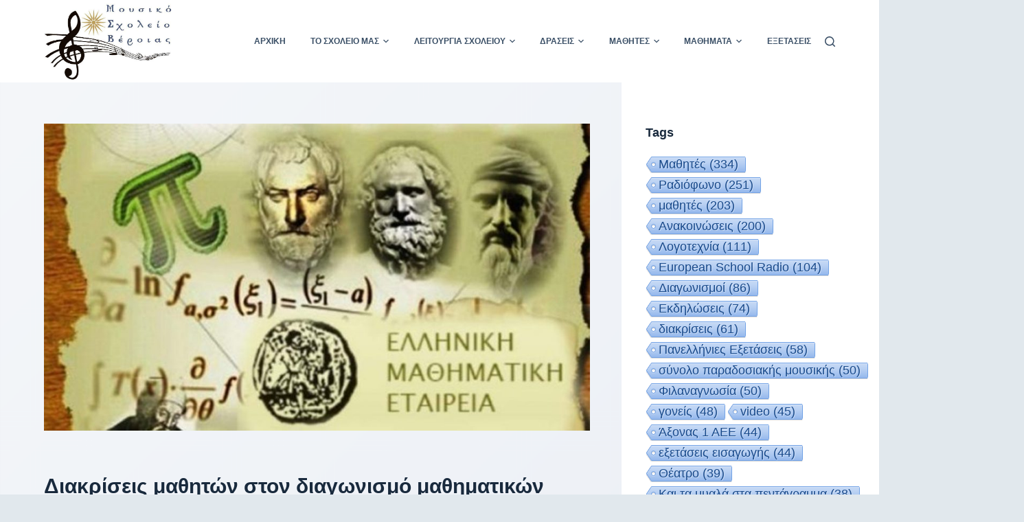

--- FILE ---
content_type: text/html; charset=UTF-8
request_url: https://www.mousikoveroias.gr/2023/01/30/%CE%B4%CE%B9%CE%B1%CE%BA%CF%81%CE%AF%CF%83%CE%B5%CE%B9%CF%82-%CE%BC%CE%B1%CE%B8%CE%B7%CF%84%CF%8E%CE%BD-%CF%83%CF%84%CE%BF%CE%BD-%CE%B4%CE%B9%CE%B1%CE%B3%CF%89%CE%BD%CE%B9%CF%83%CE%BC%CF%8C-%CE%BC/
body_size: 32429
content:

<!doctype html>
<html lang="el">
<head>
	
	<meta charset="UTF-8">
	<meta name="viewport" content="width=device-width, initial-scale=1, maximum-scale=5, viewport-fit=cover">
	<link rel="profile" href="https://gmpg.org/xfn/11">

	<title>Διακρίσεις μαθητών στον διαγωνισμό μαθηματικών Υπατία 2022 &#8211; Μουσικό Σχολείο Βέροιας</title>
<meta name='robots' content='max-image-preview:large' />
<link rel="alternate" type="application/rss+xml" title="Ροή RSS &raquo; Μουσικό Σχολείο Βέροιας" href="https://www.mousikoveroias.gr/feed/" />
<link rel="alternate" type="application/rss+xml" title="Ροή Σχολίων &raquo; Μουσικό Σχολείο Βέροιας" href="https://www.mousikoveroias.gr/comments/feed/" />
<link rel="alternate" title="oEmbed (JSON)" type="application/json+oembed" href="https://www.mousikoveroias.gr/wp-json/oembed/1.0/embed?url=https%3A%2F%2Fwww.mousikoveroias.gr%2F2023%2F01%2F30%2F%25ce%25b4%25ce%25b9%25ce%25b1%25ce%25ba%25cf%2581%25ce%25af%25cf%2583%25ce%25b5%25ce%25b9%25cf%2582-%25ce%25bc%25ce%25b1%25ce%25b8%25ce%25b7%25cf%2584%25cf%258e%25ce%25bd-%25cf%2583%25cf%2584%25ce%25bf%25ce%25bd-%25ce%25b4%25ce%25b9%25ce%25b1%25ce%25b3%25cf%2589%25ce%25bd%25ce%25b9%25cf%2583%25ce%25bc%25cf%258c-%25ce%25bc%2F" />
<link rel="alternate" title="oEmbed (XML)" type="text/xml+oembed" href="https://www.mousikoveroias.gr/wp-json/oembed/1.0/embed?url=https%3A%2F%2Fwww.mousikoveroias.gr%2F2023%2F01%2F30%2F%25ce%25b4%25ce%25b9%25ce%25b1%25ce%25ba%25cf%2581%25ce%25af%25cf%2583%25ce%25b5%25ce%25b9%25cf%2582-%25ce%25bc%25ce%25b1%25ce%25b8%25ce%25b7%25cf%2584%25cf%258e%25ce%25bd-%25cf%2583%25cf%2584%25ce%25bf%25ce%25bd-%25ce%25b4%25ce%25b9%25ce%25b1%25ce%25b3%25cf%2589%25ce%25bd%25ce%25b9%25cf%2583%25ce%25bc%25cf%258c-%25ce%25bc%2F&#038;format=xml" />
<style id='wp-img-auto-sizes-contain-inline-css'>
img:is([sizes=auto i],[sizes^="auto," i]){contain-intrinsic-size:3000px 1500px}
/*# sourceURL=wp-img-auto-sizes-contain-inline-css */
</style>
<style id='wp-block-library-inline-css'>
:root{--wp-block-synced-color:#7a00df;--wp-block-synced-color--rgb:122,0,223;--wp-bound-block-color:var(--wp-block-synced-color);--wp-editor-canvas-background:#ddd;--wp-admin-theme-color:#007cba;--wp-admin-theme-color--rgb:0,124,186;--wp-admin-theme-color-darker-10:#006ba1;--wp-admin-theme-color-darker-10--rgb:0,107,160.5;--wp-admin-theme-color-darker-20:#005a87;--wp-admin-theme-color-darker-20--rgb:0,90,135;--wp-admin-border-width-focus:2px}@media (min-resolution:192dpi){:root{--wp-admin-border-width-focus:1.5px}}.wp-element-button{cursor:pointer}:root .has-very-light-gray-background-color{background-color:#eee}:root .has-very-dark-gray-background-color{background-color:#313131}:root .has-very-light-gray-color{color:#eee}:root .has-very-dark-gray-color{color:#313131}:root .has-vivid-green-cyan-to-vivid-cyan-blue-gradient-background{background:linear-gradient(135deg,#00d084,#0693e3)}:root .has-purple-crush-gradient-background{background:linear-gradient(135deg,#34e2e4,#4721fb 50%,#ab1dfe)}:root .has-hazy-dawn-gradient-background{background:linear-gradient(135deg,#faaca8,#dad0ec)}:root .has-subdued-olive-gradient-background{background:linear-gradient(135deg,#fafae1,#67a671)}:root .has-atomic-cream-gradient-background{background:linear-gradient(135deg,#fdd79a,#004a59)}:root .has-nightshade-gradient-background{background:linear-gradient(135deg,#330968,#31cdcf)}:root .has-midnight-gradient-background{background:linear-gradient(135deg,#020381,#2874fc)}:root{--wp--preset--font-size--normal:16px;--wp--preset--font-size--huge:42px}.has-regular-font-size{font-size:1em}.has-larger-font-size{font-size:2.625em}.has-normal-font-size{font-size:var(--wp--preset--font-size--normal)}.has-huge-font-size{font-size:var(--wp--preset--font-size--huge)}.has-text-align-center{text-align:center}.has-text-align-left{text-align:left}.has-text-align-right{text-align:right}.has-fit-text{white-space:nowrap!important}#end-resizable-editor-section{display:none}.aligncenter{clear:both}.items-justified-left{justify-content:flex-start}.items-justified-center{justify-content:center}.items-justified-right{justify-content:flex-end}.items-justified-space-between{justify-content:space-between}.screen-reader-text{border:0;clip-path:inset(50%);height:1px;margin:-1px;overflow:hidden;padding:0;position:absolute;width:1px;word-wrap:normal!important}.screen-reader-text:focus{background-color:#ddd;clip-path:none;color:#444;display:block;font-size:1em;height:auto;left:5px;line-height:normal;padding:15px 23px 14px;text-decoration:none;top:5px;width:auto;z-index:100000}html :where(.has-border-color){border-style:solid}html :where([style*=border-top-color]){border-top-style:solid}html :where([style*=border-right-color]){border-right-style:solid}html :where([style*=border-bottom-color]){border-bottom-style:solid}html :where([style*=border-left-color]){border-left-style:solid}html :where([style*=border-width]){border-style:solid}html :where([style*=border-top-width]){border-top-style:solid}html :where([style*=border-right-width]){border-right-style:solid}html :where([style*=border-bottom-width]){border-bottom-style:solid}html :where([style*=border-left-width]){border-left-style:solid}html :where(img[class*=wp-image-]){height:auto;max-width:100%}:where(figure){margin:0 0 1em}html :where(.is-position-sticky){--wp-admin--admin-bar--position-offset:var(--wp-admin--admin-bar--height,0px)}@media screen and (max-width:600px){html :where(.is-position-sticky){--wp-admin--admin-bar--position-offset:0px}}

/*# sourceURL=wp-block-library-inline-css */
</style><style id='wp-block-table-inline-css'>
.wp-block-table{overflow-x:auto}.wp-block-table table{border-collapse:collapse;width:100%}.wp-block-table thead{border-bottom:3px solid}.wp-block-table tfoot{border-top:3px solid}.wp-block-table td,.wp-block-table th{border:1px solid;padding:.5em}.wp-block-table .has-fixed-layout{table-layout:fixed;width:100%}.wp-block-table .has-fixed-layout td,.wp-block-table .has-fixed-layout th{word-break:break-word}.wp-block-table.aligncenter,.wp-block-table.alignleft,.wp-block-table.alignright{display:table;width:auto}.wp-block-table.aligncenter td,.wp-block-table.aligncenter th,.wp-block-table.alignleft td,.wp-block-table.alignleft th,.wp-block-table.alignright td,.wp-block-table.alignright th{word-break:break-word}.wp-block-table .has-subtle-light-gray-background-color{background-color:#f3f4f5}.wp-block-table .has-subtle-pale-green-background-color{background-color:#e9fbe5}.wp-block-table .has-subtle-pale-blue-background-color{background-color:#e7f5fe}.wp-block-table .has-subtle-pale-pink-background-color{background-color:#fcf0ef}.wp-block-table.is-style-stripes{background-color:initial;border-collapse:inherit;border-spacing:0}.wp-block-table.is-style-stripes tbody tr:nth-child(odd){background-color:#f0f0f0}.wp-block-table.is-style-stripes.has-subtle-light-gray-background-color tbody tr:nth-child(odd){background-color:#f3f4f5}.wp-block-table.is-style-stripes.has-subtle-pale-green-background-color tbody tr:nth-child(odd){background-color:#e9fbe5}.wp-block-table.is-style-stripes.has-subtle-pale-blue-background-color tbody tr:nth-child(odd){background-color:#e7f5fe}.wp-block-table.is-style-stripes.has-subtle-pale-pink-background-color tbody tr:nth-child(odd){background-color:#fcf0ef}.wp-block-table.is-style-stripes td,.wp-block-table.is-style-stripes th{border-color:#0000}.wp-block-table.is-style-stripes{border-bottom:1px solid #f0f0f0}.wp-block-table .has-border-color td,.wp-block-table .has-border-color th,.wp-block-table .has-border-color tr,.wp-block-table .has-border-color>*{border-color:inherit}.wp-block-table table[style*=border-top-color] tr:first-child,.wp-block-table table[style*=border-top-color] tr:first-child td,.wp-block-table table[style*=border-top-color] tr:first-child th,.wp-block-table table[style*=border-top-color]>*,.wp-block-table table[style*=border-top-color]>* td,.wp-block-table table[style*=border-top-color]>* th{border-top-color:inherit}.wp-block-table table[style*=border-top-color] tr:not(:first-child){border-top-color:initial}.wp-block-table table[style*=border-right-color] td:last-child,.wp-block-table table[style*=border-right-color] th,.wp-block-table table[style*=border-right-color] tr,.wp-block-table table[style*=border-right-color]>*{border-right-color:inherit}.wp-block-table table[style*=border-bottom-color] tr:last-child,.wp-block-table table[style*=border-bottom-color] tr:last-child td,.wp-block-table table[style*=border-bottom-color] tr:last-child th,.wp-block-table table[style*=border-bottom-color]>*,.wp-block-table table[style*=border-bottom-color]>* td,.wp-block-table table[style*=border-bottom-color]>* th{border-bottom-color:inherit}.wp-block-table table[style*=border-bottom-color] tr:not(:last-child){border-bottom-color:initial}.wp-block-table table[style*=border-left-color] td:first-child,.wp-block-table table[style*=border-left-color] th,.wp-block-table table[style*=border-left-color] tr,.wp-block-table table[style*=border-left-color]>*{border-left-color:inherit}.wp-block-table table[style*=border-style] td,.wp-block-table table[style*=border-style] th,.wp-block-table table[style*=border-style] tr,.wp-block-table table[style*=border-style]>*{border-style:inherit}.wp-block-table table[style*=border-width] td,.wp-block-table table[style*=border-width] th,.wp-block-table table[style*=border-width] tr,.wp-block-table table[style*=border-width]>*{border-style:inherit;border-width:inherit}
/*# sourceURL=https://www.mousikoveroias.gr/wp-includes/blocks/table/style.min.css */
</style>
<style id='global-styles-inline-css'>
:root{--wp--preset--aspect-ratio--square: 1;--wp--preset--aspect-ratio--4-3: 4/3;--wp--preset--aspect-ratio--3-4: 3/4;--wp--preset--aspect-ratio--3-2: 3/2;--wp--preset--aspect-ratio--2-3: 2/3;--wp--preset--aspect-ratio--16-9: 16/9;--wp--preset--aspect-ratio--9-16: 9/16;--wp--preset--color--black: #000000;--wp--preset--color--cyan-bluish-gray: #abb8c3;--wp--preset--color--white: #ffffff;--wp--preset--color--pale-pink: #f78da7;--wp--preset--color--vivid-red: #cf2e2e;--wp--preset--color--luminous-vivid-orange: #ff6900;--wp--preset--color--luminous-vivid-amber: #fcb900;--wp--preset--color--light-green-cyan: #7bdcb5;--wp--preset--color--vivid-green-cyan: #00d084;--wp--preset--color--pale-cyan-blue: #8ed1fc;--wp--preset--color--vivid-cyan-blue: #0693e3;--wp--preset--color--vivid-purple: #9b51e0;--wp--preset--color--palette-color-1: var(--paletteColor1, #2872fa);--wp--preset--color--palette-color-2: var(--paletteColor2, #1559ed);--wp--preset--color--palette-color-3: var(--paletteColor3, #3A4F66);--wp--preset--color--palette-color-4: var(--paletteColor4, #192a3d);--wp--preset--color--palette-color-5: var(--paletteColor5, #e1e8ed);--wp--preset--color--palette-color-6: var(--paletteColor6, #f2f5f7);--wp--preset--color--palette-color-7: var(--paletteColor7, #FAFBFC);--wp--preset--color--palette-color-8: var(--paletteColor8, #ffffff);--wp--preset--gradient--vivid-cyan-blue-to-vivid-purple: linear-gradient(135deg,rgba(6,147,227,1) 0%,rgb(155,81,224) 100%);--wp--preset--gradient--light-green-cyan-to-vivid-green-cyan: linear-gradient(135deg,rgb(122,220,180) 0%,rgb(0,208,130) 100%);--wp--preset--gradient--luminous-vivid-amber-to-luminous-vivid-orange: linear-gradient(135deg,rgba(252,185,0,1) 0%,rgba(255,105,0,1) 100%);--wp--preset--gradient--luminous-vivid-orange-to-vivid-red: linear-gradient(135deg,rgba(255,105,0,1) 0%,rgb(207,46,46) 100%);--wp--preset--gradient--very-light-gray-to-cyan-bluish-gray: linear-gradient(135deg,rgb(238,238,238) 0%,rgb(169,184,195) 100%);--wp--preset--gradient--cool-to-warm-spectrum: linear-gradient(135deg,rgb(74,234,220) 0%,rgb(151,120,209) 20%,rgb(207,42,186) 40%,rgb(238,44,130) 60%,rgb(251,105,98) 80%,rgb(254,248,76) 100%);--wp--preset--gradient--blush-light-purple: linear-gradient(135deg,rgb(255,206,236) 0%,rgb(152,150,240) 100%);--wp--preset--gradient--blush-bordeaux: linear-gradient(135deg,rgb(254,205,165) 0%,rgb(254,45,45) 50%,rgb(107,0,62) 100%);--wp--preset--gradient--luminous-dusk: linear-gradient(135deg,rgb(255,203,112) 0%,rgb(199,81,192) 50%,rgb(65,88,208) 100%);--wp--preset--gradient--pale-ocean: linear-gradient(135deg,rgb(255,245,203) 0%,rgb(182,227,212) 50%,rgb(51,167,181) 100%);--wp--preset--gradient--electric-grass: linear-gradient(135deg,rgb(202,248,128) 0%,rgb(113,206,126) 100%);--wp--preset--gradient--midnight: linear-gradient(135deg,rgb(2,3,129) 0%,rgb(40,116,252) 100%);--wp--preset--gradient--juicy-peach: linear-gradient(to right, #ffecd2 0%, #fcb69f 100%);--wp--preset--gradient--young-passion: linear-gradient(to right, #ff8177 0%, #ff867a 0%, #ff8c7f 21%, #f99185 52%, #cf556c 78%, #b12a5b 100%);--wp--preset--gradient--true-sunset: linear-gradient(to right, #fa709a 0%, #fee140 100%);--wp--preset--gradient--morpheus-den: linear-gradient(to top, #30cfd0 0%, #330867 100%);--wp--preset--gradient--plum-plate: linear-gradient(135deg, #667eea 0%, #764ba2 100%);--wp--preset--gradient--aqua-splash: linear-gradient(15deg, #13547a 0%, #80d0c7 100%);--wp--preset--gradient--love-kiss: linear-gradient(to top, #ff0844 0%, #ffb199 100%);--wp--preset--gradient--new-retrowave: linear-gradient(to top, #3b41c5 0%, #a981bb 49%, #ffc8a9 100%);--wp--preset--gradient--plum-bath: linear-gradient(to top, #cc208e 0%, #6713d2 100%);--wp--preset--gradient--high-flight: linear-gradient(to right, #0acffe 0%, #495aff 100%);--wp--preset--gradient--teen-party: linear-gradient(-225deg, #FF057C 0%, #8D0B93 50%, #321575 100%);--wp--preset--gradient--fabled-sunset: linear-gradient(-225deg, #231557 0%, #44107A 29%, #FF1361 67%, #FFF800 100%);--wp--preset--gradient--arielle-smile: radial-gradient(circle 248px at center, #16d9e3 0%, #30c7ec 47%, #46aef7 100%);--wp--preset--gradient--itmeo-branding: linear-gradient(180deg, #2af598 0%, #009efd 100%);--wp--preset--gradient--deep-blue: linear-gradient(to right, #6a11cb 0%, #2575fc 100%);--wp--preset--gradient--strong-bliss: linear-gradient(to right, #f78ca0 0%, #f9748f 19%, #fd868c 60%, #fe9a8b 100%);--wp--preset--gradient--sweet-period: linear-gradient(to top, #3f51b1 0%, #5a55ae 13%, #7b5fac 25%, #8f6aae 38%, #a86aa4 50%, #cc6b8e 62%, #f18271 75%, #f3a469 87%, #f7c978 100%);--wp--preset--gradient--purple-division: linear-gradient(to top, #7028e4 0%, #e5b2ca 100%);--wp--preset--gradient--cold-evening: linear-gradient(to top, #0c3483 0%, #a2b6df 100%, #6b8cce 100%, #a2b6df 100%);--wp--preset--gradient--mountain-rock: linear-gradient(to right, #868f96 0%, #596164 100%);--wp--preset--gradient--desert-hump: linear-gradient(to top, #c79081 0%, #dfa579 100%);--wp--preset--gradient--ethernal-constance: linear-gradient(to top, #09203f 0%, #537895 100%);--wp--preset--gradient--happy-memories: linear-gradient(-60deg, #ff5858 0%, #f09819 100%);--wp--preset--gradient--grown-early: linear-gradient(to top, #0ba360 0%, #3cba92 100%);--wp--preset--gradient--morning-salad: linear-gradient(-225deg, #B7F8DB 0%, #50A7C2 100%);--wp--preset--gradient--night-call: linear-gradient(-225deg, #AC32E4 0%, #7918F2 48%, #4801FF 100%);--wp--preset--gradient--mind-crawl: linear-gradient(-225deg, #473B7B 0%, #3584A7 51%, #30D2BE 100%);--wp--preset--gradient--angel-care: linear-gradient(-225deg, #FFE29F 0%, #FFA99F 48%, #FF719A 100%);--wp--preset--gradient--juicy-cake: linear-gradient(to top, #e14fad 0%, #f9d423 100%);--wp--preset--gradient--rich-metal: linear-gradient(to right, #d7d2cc 0%, #304352 100%);--wp--preset--gradient--mole-hall: linear-gradient(-20deg, #616161 0%, #9bc5c3 100%);--wp--preset--gradient--cloudy-knoxville: linear-gradient(120deg, #fdfbfb 0%, #ebedee 100%);--wp--preset--gradient--soft-grass: linear-gradient(to top, #c1dfc4 0%, #deecdd 100%);--wp--preset--gradient--saint-petersburg: linear-gradient(135deg, #f5f7fa 0%, #c3cfe2 100%);--wp--preset--gradient--everlasting-sky: linear-gradient(135deg, #fdfcfb 0%, #e2d1c3 100%);--wp--preset--gradient--kind-steel: linear-gradient(-20deg, #e9defa 0%, #fbfcdb 100%);--wp--preset--gradient--over-sun: linear-gradient(60deg, #abecd6 0%, #fbed96 100%);--wp--preset--gradient--premium-white: linear-gradient(to top, #d5d4d0 0%, #d5d4d0 1%, #eeeeec 31%, #efeeec 75%, #e9e9e7 100%);--wp--preset--gradient--clean-mirror: linear-gradient(45deg, #93a5cf 0%, #e4efe9 100%);--wp--preset--gradient--wild-apple: linear-gradient(to top, #d299c2 0%, #fef9d7 100%);--wp--preset--gradient--snow-again: linear-gradient(to top, #e6e9f0 0%, #eef1f5 100%);--wp--preset--gradient--confident-cloud: linear-gradient(to top, #dad4ec 0%, #dad4ec 1%, #f3e7e9 100%);--wp--preset--gradient--glass-water: linear-gradient(to top, #dfe9f3 0%, white 100%);--wp--preset--gradient--perfect-white: linear-gradient(-225deg, #E3FDF5 0%, #FFE6FA 100%);--wp--preset--font-size--small: 13px;--wp--preset--font-size--medium: 20px;--wp--preset--font-size--large: 36px;--wp--preset--font-size--x-large: 42px;--wp--preset--spacing--20: 0.44rem;--wp--preset--spacing--30: 0.67rem;--wp--preset--spacing--40: 1rem;--wp--preset--spacing--50: 1.5rem;--wp--preset--spacing--60: 2.25rem;--wp--preset--spacing--70: 3.38rem;--wp--preset--spacing--80: 5.06rem;--wp--preset--shadow--natural: 6px 6px 9px rgba(0, 0, 0, 0.2);--wp--preset--shadow--deep: 12px 12px 50px rgba(0, 0, 0, 0.4);--wp--preset--shadow--sharp: 6px 6px 0px rgba(0, 0, 0, 0.2);--wp--preset--shadow--outlined: 6px 6px 0px -3px rgb(255, 255, 255), 6px 6px rgb(0, 0, 0);--wp--preset--shadow--crisp: 6px 6px 0px rgb(0, 0, 0);}:where(.is-layout-flex){gap: 0.5em;}:where(.is-layout-grid){gap: 0.5em;}body .is-layout-flex{display: flex;}.is-layout-flex{flex-wrap: wrap;align-items: center;}.is-layout-flex > :is(*, div){margin: 0;}body .is-layout-grid{display: grid;}.is-layout-grid > :is(*, div){margin: 0;}:where(.wp-block-columns.is-layout-flex){gap: 2em;}:where(.wp-block-columns.is-layout-grid){gap: 2em;}:where(.wp-block-post-template.is-layout-flex){gap: 1.25em;}:where(.wp-block-post-template.is-layout-grid){gap: 1.25em;}.has-black-color{color: var(--wp--preset--color--black) !important;}.has-cyan-bluish-gray-color{color: var(--wp--preset--color--cyan-bluish-gray) !important;}.has-white-color{color: var(--wp--preset--color--white) !important;}.has-pale-pink-color{color: var(--wp--preset--color--pale-pink) !important;}.has-vivid-red-color{color: var(--wp--preset--color--vivid-red) !important;}.has-luminous-vivid-orange-color{color: var(--wp--preset--color--luminous-vivid-orange) !important;}.has-luminous-vivid-amber-color{color: var(--wp--preset--color--luminous-vivid-amber) !important;}.has-light-green-cyan-color{color: var(--wp--preset--color--light-green-cyan) !important;}.has-vivid-green-cyan-color{color: var(--wp--preset--color--vivid-green-cyan) !important;}.has-pale-cyan-blue-color{color: var(--wp--preset--color--pale-cyan-blue) !important;}.has-vivid-cyan-blue-color{color: var(--wp--preset--color--vivid-cyan-blue) !important;}.has-vivid-purple-color{color: var(--wp--preset--color--vivid-purple) !important;}.has-black-background-color{background-color: var(--wp--preset--color--black) !important;}.has-cyan-bluish-gray-background-color{background-color: var(--wp--preset--color--cyan-bluish-gray) !important;}.has-white-background-color{background-color: var(--wp--preset--color--white) !important;}.has-pale-pink-background-color{background-color: var(--wp--preset--color--pale-pink) !important;}.has-vivid-red-background-color{background-color: var(--wp--preset--color--vivid-red) !important;}.has-luminous-vivid-orange-background-color{background-color: var(--wp--preset--color--luminous-vivid-orange) !important;}.has-luminous-vivid-amber-background-color{background-color: var(--wp--preset--color--luminous-vivid-amber) !important;}.has-light-green-cyan-background-color{background-color: var(--wp--preset--color--light-green-cyan) !important;}.has-vivid-green-cyan-background-color{background-color: var(--wp--preset--color--vivid-green-cyan) !important;}.has-pale-cyan-blue-background-color{background-color: var(--wp--preset--color--pale-cyan-blue) !important;}.has-vivid-cyan-blue-background-color{background-color: var(--wp--preset--color--vivid-cyan-blue) !important;}.has-vivid-purple-background-color{background-color: var(--wp--preset--color--vivid-purple) !important;}.has-black-border-color{border-color: var(--wp--preset--color--black) !important;}.has-cyan-bluish-gray-border-color{border-color: var(--wp--preset--color--cyan-bluish-gray) !important;}.has-white-border-color{border-color: var(--wp--preset--color--white) !important;}.has-pale-pink-border-color{border-color: var(--wp--preset--color--pale-pink) !important;}.has-vivid-red-border-color{border-color: var(--wp--preset--color--vivid-red) !important;}.has-luminous-vivid-orange-border-color{border-color: var(--wp--preset--color--luminous-vivid-orange) !important;}.has-luminous-vivid-amber-border-color{border-color: var(--wp--preset--color--luminous-vivid-amber) !important;}.has-light-green-cyan-border-color{border-color: var(--wp--preset--color--light-green-cyan) !important;}.has-vivid-green-cyan-border-color{border-color: var(--wp--preset--color--vivid-green-cyan) !important;}.has-pale-cyan-blue-border-color{border-color: var(--wp--preset--color--pale-cyan-blue) !important;}.has-vivid-cyan-blue-border-color{border-color: var(--wp--preset--color--vivid-cyan-blue) !important;}.has-vivid-purple-border-color{border-color: var(--wp--preset--color--vivid-purple) !important;}.has-vivid-cyan-blue-to-vivid-purple-gradient-background{background: var(--wp--preset--gradient--vivid-cyan-blue-to-vivid-purple) !important;}.has-light-green-cyan-to-vivid-green-cyan-gradient-background{background: var(--wp--preset--gradient--light-green-cyan-to-vivid-green-cyan) !important;}.has-luminous-vivid-amber-to-luminous-vivid-orange-gradient-background{background: var(--wp--preset--gradient--luminous-vivid-amber-to-luminous-vivid-orange) !important;}.has-luminous-vivid-orange-to-vivid-red-gradient-background{background: var(--wp--preset--gradient--luminous-vivid-orange-to-vivid-red) !important;}.has-very-light-gray-to-cyan-bluish-gray-gradient-background{background: var(--wp--preset--gradient--very-light-gray-to-cyan-bluish-gray) !important;}.has-cool-to-warm-spectrum-gradient-background{background: var(--wp--preset--gradient--cool-to-warm-spectrum) !important;}.has-blush-light-purple-gradient-background{background: var(--wp--preset--gradient--blush-light-purple) !important;}.has-blush-bordeaux-gradient-background{background: var(--wp--preset--gradient--blush-bordeaux) !important;}.has-luminous-dusk-gradient-background{background: var(--wp--preset--gradient--luminous-dusk) !important;}.has-pale-ocean-gradient-background{background: var(--wp--preset--gradient--pale-ocean) !important;}.has-electric-grass-gradient-background{background: var(--wp--preset--gradient--electric-grass) !important;}.has-midnight-gradient-background{background: var(--wp--preset--gradient--midnight) !important;}.has-small-font-size{font-size: var(--wp--preset--font-size--small) !important;}.has-medium-font-size{font-size: var(--wp--preset--font-size--medium) !important;}.has-large-font-size{font-size: var(--wp--preset--font-size--large) !important;}.has-x-large-font-size{font-size: var(--wp--preset--font-size--x-large) !important;}
/*# sourceURL=global-styles-inline-css */
</style>

<style id='classic-theme-styles-inline-css'>
/*! This file is auto-generated */
.wp-block-button__link{color:#fff;background-color:#32373c;border-radius:9999px;box-shadow:none;text-decoration:none;padding:calc(.667em + 2px) calc(1.333em + 2px);font-size:1.125em}.wp-block-file__button{background:#32373c;color:#fff;text-decoration:none}
/*# sourceURL=/wp-includes/css/classic-themes.min.css */
</style>
<link rel='stylesheet' id='cool-tag-cloud-css' href='https://www.mousikoveroias.gr/wp-content/plugins/cool-tag-cloud/inc/cool-tag-cloud.css?ver=2.25' media='all' />
<link rel='stylesheet' id='ct-main-styles-css' href='https://www.mousikoveroias.gr/wp-content/themes/blocksy/static/bundle/main.min.css?ver=1.8.6.9' media='all' />
<link rel='stylesheet' id='ct-page-title-styles-css' href='https://www.mousikoveroias.gr/wp-content/themes/blocksy/static/bundle/page-title.min.css?ver=1.8.6.9' media='all' />
<link rel='stylesheet' id='ct-back-to-top-styles-css' href='https://www.mousikoveroias.gr/wp-content/themes/blocksy/static/bundle/back-to-top.min.css?ver=1.8.6.9' media='all' />
<link rel='stylesheet' id='ct-sidebar-styles-css' href='https://www.mousikoveroias.gr/wp-content/themes/blocksy/static/bundle/sidebar.min.css?ver=1.8.6.9' media='all' />
<link rel='stylesheet' id='ct-share-box-styles-css' href='https://www.mousikoveroias.gr/wp-content/themes/blocksy/static/bundle/share-box.min.css?ver=1.8.6.9' media='all' />
<link rel='stylesheet' id='ct-posts-nav-styles-css' href='https://www.mousikoveroias.gr/wp-content/themes/blocksy/static/bundle/posts-nav.min.css?ver=1.8.6.9' media='all' />
<link rel="https://api.w.org/" href="https://www.mousikoveroias.gr/wp-json/" /><link rel="alternate" title="JSON" type="application/json" href="https://www.mousikoveroias.gr/wp-json/wp/v2/posts/5964" /><link rel="EditURI" type="application/rsd+xml" title="RSD" href="https://www.mousikoveroias.gr/xmlrpc.php?rsd" />
<meta name="generator" content="WordPress 6.9" />
<link rel="canonical" href="https://www.mousikoveroias.gr/2023/01/30/%ce%b4%ce%b9%ce%b1%ce%ba%cf%81%ce%af%cf%83%ce%b5%ce%b9%cf%82-%ce%bc%ce%b1%ce%b8%ce%b7%cf%84%cf%8e%ce%bd-%cf%83%cf%84%ce%bf%ce%bd-%ce%b4%ce%b9%ce%b1%ce%b3%cf%89%ce%bd%ce%b9%cf%83%ce%bc%cf%8c-%ce%bc/" />
<link rel='shortlink' href='https://www.mousikoveroias.gr/?p=5964' />
<noscript><link rel='stylesheet' href='https://www.mousikoveroias.gr/wp-content/themes/blocksy/static/bundle/no-scripts.min.css' type='text/css' /></noscript>
<style id="ct-main-styles-inline-css">[data-header*="type-1"] .ct-header [data-id="logo"] .site-logo-container {--logo-max-height:113px;} [data-header*="type-1"] .ct-header [data-id="logo"] .site-title {--fontWeight:700;--fontSize:25px;--lineHeight:1.5;--linkInitialColor:var(--paletteColor4);} [data-header*="type-1"] .ct-header [data-id="logo"] {--horizontal-alignment:center;} [data-header*="type-1"] .ct-header [data-id="menu"] {--menu-items-spacing:20px;} [data-header*="type-1"] .ct-header [data-id="menu"] > ul > li > a {--fontWeight:700;--textTransform:uppercase;--fontSize:12px;--lineHeight:1.3;--linkInitialColor:var(--color);} [data-header*="type-1"] .ct-header [data-id="menu"][data-menu*="type-3"] > ul > li > a {--linkHoverColor:#ffffff;--linkActiveColor:#ffffff;} [data-header*="type-1"] .ct-header [data-id="menu"] .sub-menu {--linkInitialColor:#ffffff;--dropdown-top-offset:-30px;--dropdown-width:250px;--fontWeight:500;--fontSize:12px;--dropdown-divider:1px dashed rgba(255, 255, 255, 0.1);--box-shadow:0px 10px 20px rgba(41, 51, 61, 0.1);--border-radius:0px 0px 2px 2px;} [data-header*="type-1"] .ct-header [data-row*="middle"] {--height:120px;background-color:var(--paletteColor8);--borderTop:none;--borderBottom:none;--box-shadow:none;} [data-header*="type-1"] .ct-header [data-row*="middle"] > div {--borderTop:none;--borderBottom:none;} [data-header*="type-1"] [data-id="mobile-menu"] {--fontWeight:700;--fontSize:30px;--linkInitialColor:#ffffff;} [data-header*="type-1"] #offcanvas .ct-panel-inner {background-color:rgba(18, 21, 25, 0.98);} [data-header*="type-1"] #offcanvas {--side-panel-width:500px;} [data-header*="type-1"] [data-behaviour*="side"] {--box-shadow:0px 0px 70px rgba(0, 0, 0, 0.35);} [data-header*="type-1"] #search-modal .ct-search-results a {--fontWeight:500;--fontSize:14px;--lineHeight:1.4;} [data-header*="type-1"] #search-modal {--linkInitialColor:#ffffff;--form-text-initial-color:#ffffff;--form-text-focus-color:#ffffff;background-color:rgba(18, 21, 25, 0.98);} [data-header*="type-1"] [data-id="trigger"] {--icon-size:18px;} [data-header*="type-1"] {--header-height:120px;} [data-footer*="type-1"] .ct-footer [data-row*="bottom"] > div {--container-spacing:25px;--border:none;--grid-template-columns:initial;} [data-footer*="type-1"] .ct-footer [data-row*="bottom"] .widget-title {--fontSize:16px;} [data-footer*="type-1"] .ct-footer [data-row*="bottom"] {background-color:transparent;} [data-footer*="type-1"] [data-id="copyright"] {--fontWeight:400;--fontSize:15px;--lineHeight:1.3;} [data-footer*="type-1"] footer.ct-footer {background-color:var(--paletteColor6);}:root {--fontFamily:-apple-system, BlinkMacSystemFont, 'Segoe UI', Roboto, Helvetica, Arial, sans-serif, 'Apple Color Emoji', 'Segoe UI Emoji', 'Segoe UI Symbol';--fontWeight:400;--textTransform:none;--textDecoration:none;--fontSize:16px;--lineHeight:1.65;--letterSpacing:0em;--buttonFontWeight:500;--buttonFontSize:15px;--has-classic-forms:var(--true);--has-modern-forms:var(--false);--form-field-border-initial-color:var(--border-color);--form-field-border-focus-color:var(--paletteColor1);--form-selection-control-initial-color:var(--border-color);--form-selection-control-accent-color:var(--paletteColor1);--paletteColor1:#2872fa;--paletteColor2:#1559ed;--paletteColor3:#3A4F66;--paletteColor4:#192a3d;--paletteColor5:#e1e8ed;--paletteColor6:#f2f5f7;--paletteColor7:#FAFBFC;--paletteColor8:#ffffff;--color:var(--paletteColor3);--linkInitialColor:var(--paletteColor1);--linkHoverColor:var(--paletteColor2);--selectionTextColor:#ffffff;--selectionBackgroundColor:var(--paletteColor1);--border-color:var(--paletteColor5);--headings-color:var(--paletteColor4);--content-spacing:1.5em;--buttonMinHeight:40px;--buttonShadow:none;--buttonTransform:none;--buttonTextInitialColor:#ffffff;--buttonTextHoverColor:#ffffff;--buttonInitialColor:var(--paletteColor1);--buttonHoverColor:var(--paletteColor2);--button-border:none;--buttonBorderRadius:3px;--button-padding:5px 20px;--container-max-width:1290px;--content-vertical-spacing:60px;--narrow-container-max-width:750px;--wide-offset:130px;}h1 {--fontWeight:700;--fontSize:40px;--lineHeight:1.5;}h2 {--fontWeight:700;--fontSize:35px;--lineHeight:1.5;}h3 {--fontWeight:700;--fontSize:30px;--lineHeight:1.5;}h4 {--fontWeight:700;--fontSize:25px;--lineHeight:1.5;}h5 {--fontWeight:700;--fontSize:20px;--lineHeight:1.5;}h6 {--fontWeight:700;--fontSize:16px;--lineHeight:1.5;}.wp-block-quote.is-style-large p, .wp-block-pullquote p, .ct-quote-widget blockquote {--fontFamily:Georgia;--fontWeight:600;--fontSize:25px;}code, kbd, samp, pre {--fontFamily:monospace;--fontWeight:400;--fontSize:16px;}.ct-sidebar .widget-title {--fontSize:18px;}.ct-breadcrumbs {--fontWeight:600;--textTransform:uppercase;--fontSize:12px;}body {background-color:var(--paletteColor5);background-image:linear-gradient(135deg, #f5f7fa 0%, #c3cfe2 100%);} [data-prefix="single_blog_post"] .entry-header .page-title {--fontSize:30px;} [data-prefix="single_blog_post"] .entry-header .entry-meta {--fontWeight:600;--textTransform:uppercase;--fontSize:12px;--lineHeight:1.5;} [data-prefix="blog"] .entry-header .page-title {--fontSize:30px;} [data-prefix="blog"] .entry-header .entry-meta {--fontWeight:600;--textTransform:uppercase;--fontSize:12px;--lineHeight:1.5;} [data-prefix="blog"] .hero-section[data-type="type-1"] {--margin-bottom:0px;} [data-prefix="categories"] .entry-header .page-title {--fontSize:30px;} [data-prefix="categories"] .entry-header .entry-meta {--fontWeight:600;--textTransform:uppercase;--fontSize:12px;--lineHeight:1.5;} [data-prefix="search"] .entry-header .page-title {--fontSize:30px;} [data-prefix="search"] .entry-header .entry-meta {--fontWeight:600;--textTransform:uppercase;--fontSize:12px;--lineHeight:1.5;} [data-prefix="author"] .entry-header .page-title {--fontSize:30px;} [data-prefix="author"] .entry-header .entry-meta {--fontWeight:600;--textTransform:uppercase;--fontSize:12px;--lineHeight:1.5;} [data-prefix="author"] .hero-section[data-type="type-2"] {background-color:var(--paletteColor6);--container-padding:50px 0;} [data-prefix="single_page"] .entry-header .page-title {--fontSize:30px;} [data-prefix="single_page"] .entry-header .entry-meta {--fontWeight:600;--textTransform:uppercase;--fontSize:12px;--lineHeight:1.5;} [data-prefix="blog"] .entry-card .entry-title {--fontSize:20px;--lineHeight:1.3;} [data-prefix="blog"] .entry-card .entry-meta {--fontWeight:600;--textTransform:uppercase;--fontSize:12px;} [data-prefix="blog"] .entry-card {--card-inner-spacing:10px;background-color:var(--paletteColor8);--box-shadow:0px 12px 18px -6px rgba(34, 56, 101, 0.04);} [data-prefix="blog"] .entries {--grid-columns-gap:20px;} [data-prefix="categories"] .entry-card .entry-title {--fontSize:20px;--lineHeight:1.3;} [data-prefix="categories"] .entry-card .entry-meta {--fontWeight:600;--textTransform:uppercase;--fontSize:12px;} [data-prefix="categories"] .entry-card {--card-inner-spacing:10px;background-color:var(--paletteColor8);--box-shadow:0px 12px 18px -6px rgba(34, 56, 101, 0.04);} [data-prefix="categories"] .entries {--grid-columns-gap:20px;} [data-prefix="author"] .entries {--grid-template-columns:repeat(3, minmax(0, 1fr));} [data-prefix="author"] .entry-card .entry-title {--fontSize:20px;--lineHeight:1.3;} [data-prefix="author"] .entry-card .entry-meta {--fontWeight:600;--textTransform:uppercase;--fontSize:12px;} [data-prefix="author"] .entry-card {background-color:var(--paletteColor8);--box-shadow:0px 12px 18px -6px rgba(34, 56, 101, 0.04);} [data-prefix="search"] .entries {--grid-template-columns:repeat(3, minmax(0, 1fr));} [data-prefix="search"] .entry-card .entry-title {--fontSize:20px;--lineHeight:1.3;} [data-prefix="search"] .entry-card .entry-meta {--fontWeight:600;--textTransform:uppercase;--fontSize:12px;} [data-prefix="search"] .entry-card {background-color:var(--paletteColor8);--box-shadow:0px 12px 18px -6px rgba(34, 56, 101, 0.04);}form textarea {--form-field-height:170px;}.ct-sidebar {--linkInitialColor:var(--color);}.ct-back-to-top {--icon-color:#ffffff;--icon-hover-color:#ffffff;--border-radius:2px;} [data-prefix="single_blog_post"] .ct-share-box[data-type="type-1"] {--border:1px solid var(--border-color);} [data-prefix="single_blog_post"] .post-navigation {--linkInitialColor:var(--color);} [data-prefix="single_blog_post"] .ct-related-posts-container {background-color:var(--paletteColor6);} [data-prefix="single_blog_post"] .ct-related-posts {--grid-template-columns:repeat(3, 1fr);} [data-prefix="single_blog_post"] article[class*="post"] {--has-boxed:var(--false);--has-wide:var(--true);} [data-prefix="single_page"] article[class*="post"] {--has-boxed:var(--false);--has-wide:var(--true);}</style>
<style id="ct-main-styles-tablet-inline-css" media="(max-width: 999.98px)">[data-header*="type-1"] .ct-header [data-row*="middle"] {--height:70px;} [data-header*="type-1"] #offcanvas {--side-panel-width:65vw;} [data-header*="type-1"] {--header-height:70px;} [data-footer*="type-1"] .ct-footer [data-row*="bottom"] > div {--grid-template-columns:initial;} [data-prefix="author"] .entries {--grid-template-columns:repeat(2, minmax(0, 1fr));} [data-prefix="search"] .entries {--grid-template-columns:repeat(2, minmax(0, 1fr));} [data-prefix="single_blog_post"] .ct-related-posts {--grid-template-columns:repeat(2, 1fr);}</style>
<style id="ct-main-styles-mobile-inline-css" media="(max-width: 689.98px)">[data-header*="type-1"] [data-id="mobile-menu"] {--fontSize:20px;} [data-header*="type-1"] #offcanvas {--side-panel-width:90vw;} [data-footer*="type-1"] .ct-footer [data-row*="bottom"] > div {--container-spacing:15px;--grid-template-columns:initial;} [data-prefix="blog"] .entry-card .entry-title {--fontSize:18px;} [data-prefix="categories"] .entry-card .entry-title {--fontSize:18px;} [data-prefix="author"] .entries {--grid-template-columns:repeat(1, minmax(0, 1fr));} [data-prefix="author"] .entry-card .entry-title {--fontSize:18px;} [data-prefix="search"] .entries {--grid-template-columns:repeat(1, minmax(0, 1fr));} [data-prefix="search"] .entry-card .entry-title {--fontSize:18px;}:root {--content-vertical-spacing:50px;} [data-prefix="single_blog_post"] .ct-related-posts {--grid-template-columns:repeat(1, 1fr);}</style>
<link rel="icon" href="https://www.mousikoveroias.gr/wp-content/uploads/2021/10/music3-glow-icon.png" sizes="32x32" />
<link rel="icon" href="https://www.mousikoveroias.gr/wp-content/uploads/2021/10/music3-glow-icon.png" sizes="192x192" />
<link rel="apple-touch-icon" href="https://www.mousikoveroias.gr/wp-content/uploads/2021/10/music3-glow-icon.png" />
<meta name="msapplication-TileImage" content="https://www.mousikoveroias.gr/wp-content/uploads/2021/10/music3-glow-icon.png" />
	</head>

<body class="wp-singular post-template-default single single-post postid-5964 single-format-standard wp-custom-logo wp-embed-responsive wp-theme-blocksy ct-loading" data-link="type-2" data-prefix="single_blog_post" data-header="type-1" data-footer="type-1" itemscope="itemscope" itemtype="https://schema.org/Blog" >

<a class="skip-link show-on-focus" href="#main">
	Μετάβαση στο περιεχόμενο</a>


<div id="main-container">
	<header id="header" class="ct-header" data-id="type-1" itemscope="" itemtype="https://schema.org/WPHeader" ><div data-device="desktop" ><div data-row="middle" data-column-set="2" ><div class="ct-container" ><div data-column="start" data-placements="1" ><div data-items="primary" >
<div	class="site-branding"
	data-id="logo" 		itemscope="itemscope" itemtype="https://schema.org/Organization" >

			<a href="https://www.mousikoveroias.gr/" class="site-logo-container" rel="home"><img width="644" height="391" src="https://www.mousikoveroias.gr/wp-content/uploads/2015/06/cropped-logotypo_m_s_b.jpg" class="default-logo" alt="Μουσικό Σχολείο Βέροιας" /></a>	
	</div>

</div></div><div data-column="end" data-placements="1" ><div data-items="primary" >
<nav
	id="header-menu-1"
	class="header-menu-1"
	data-id="menu" 	data-menu="type-1"
	data-dropdown="type-3:simple"	data-stretch	data-responsive="no"	itemscope="" itemtype="http://schema.org/SiteNavigationElement" >

	<ul id="menu-mainmenu" class="menu"><li id="menu-item-4526" class="menu-item menu-item-type-custom menu-item-object-custom menu-item-home menu-item-4526"><a href="https://www.mousikoveroias.gr" class="ct-menu-link">Αρχική</a></li>
<li id="menu-item-3141" class="menu-item menu-item-type-custom menu-item-object-custom menu-item-has-children menu-item-3141 animated-submenu"><a class="ct-menu-link">Το Σχολείο μας<span class="child-indicator" tabindex="0" role="button" aria-label="Menu dropdown indicator"><svg width="8" height="8" viewBox="0 0 15 15" aria-label="Menu dropdown icon"><path d="M2.1,3.2l5.4,5.4l5.4-5.4L15,4.3l-7.5,7.5L0,4.3L2.1,3.2z"/></svg></span></a>
<ul class="sub-menu">
	<li id="menu-item-3145" class="menu-item menu-item-type-post_type menu-item-object-post menu-item-3145"><a href="https://www.mousikoveroias.gr/istoria-sxoleiou-2/" class="ct-menu-link">Ιστορία</a></li>
	<li id="menu-item-3146" class="menu-item menu-item-type-post_type menu-item-object-post menu-item-3146"><a href="https://www.mousikoveroias.gr/egkatastaseis-2/" class="ct-menu-link">Εγκαταστάσεις-Επικοινωνία</a></li>
	<li id="menu-item-3147" class="menu-item menu-item-type-custom menu-item-object-custom menu-item-has-children menu-item-3147 animated-submenu"><a class="ct-menu-link">Εκπαιδευτικό Προσωπικό<span class="child-indicator" tabindex="0" role="button" aria-label="Menu dropdown indicator"><svg width="8" height="8" viewBox="0 0 15 15" aria-label="Menu dropdown icon"><path d="M2.1,3.2l5.4,5.4l5.4-5.4L15,4.3l-7.5,7.5L0,4.3L2.1,3.2z"/></svg></span></a>
	<ul class="sub-menu">
		<li id="menu-item-3148" class="menu-item menu-item-type-post_type menu-item-object-post menu-item-3148"><a href="https://www.mousikoveroias.gr/genikhs-paideias-2/" class="ct-menu-link">Καθηγητές Γενικής Παιδείας</a></li>
		<li id="menu-item-3149" class="menu-item menu-item-type-post_type menu-item-object-post menu-item-3149"><a href="https://www.mousikoveroias.gr/mousikhs-paideias-2/" class="ct-menu-link">Καθηγητές Μουσικής Παιδείας</a></li>
	</ul>
</li>
	<li id="menu-item-3150" class="menu-item menu-item-type-post_type menu-item-object-post menu-item-3150"><a href="https://www.mousikoveroias.gr/sgk-2/" class="ct-menu-link">Σύλλογος Γονέων και Κηδεμόνων</a></li>
</ul>
</li>
<li id="menu-item-3142" class="menu-item menu-item-type-custom menu-item-object-custom menu-item-has-children menu-item-3142 animated-submenu"><a class="ct-menu-link">Λειτουργία Σχολείου<span class="child-indicator" tabindex="0" role="button" aria-label="Menu dropdown indicator"><svg width="8" height="8" viewBox="0 0 15 15" aria-label="Menu dropdown icon"><path d="M2.1,3.2l5.4,5.4l5.4-5.4L15,4.3l-7.5,7.5L0,4.3L2.1,3.2z"/></svg></span></a>
<ul class="sub-menu">
	<li id="menu-item-3151" class="menu-item menu-item-type-post_type menu-item-object-post menu-item-3151"><a href="https://www.mousikoveroias.gr/foithsh-2/" class="ct-menu-link">Φοίτηση</a></li>
	<li id="menu-item-4714" class="menu-item menu-item-type-post_type menu-item-object-page menu-item-4714"><a href="https://www.mousikoveroias.gr/kanonismos-leitourgias-2/" class="ct-menu-link">Κανονισμός Εσωτερικής Λειτουργίας</a></li>
	<li id="menu-item-3152" class="menu-item menu-item-type-post_type menu-item-object-post menu-item-3152"><a href="https://www.mousikoveroias.gr/leitourgia-mous-sxoleiwn-2/" class="ct-menu-link">Μουσικά Σχολεία</a></li>
	<li id="menu-item-3153" class="menu-item menu-item-type-post_type menu-item-object-post menu-item-3153"><a href="https://www.mousikoveroias.gr/programma-spoudwn-2/" class="ct-menu-link">Πρόγραμμα Σπουδών</a></li>
	<li id="menu-item-3154" class="menu-item menu-item-type-custom menu-item-object-custom menu-item-has-children menu-item-3154 animated-submenu"><a class="ct-menu-link">Σχολικό Πρόγραμμα<span class="child-indicator" tabindex="0" role="button" aria-label="Menu dropdown indicator"><svg width="8" height="8" viewBox="0 0 15 15" aria-label="Menu dropdown icon"><path d="M2.1,3.2l5.4,5.4l5.4-5.4L15,4.3l-7.5,7.5L0,4.3L2.1,3.2z"/></svg></span></a>
	<ul class="sub-menu">
		<li id="menu-item-4656" class="menu-item menu-item-type-post_type menu-item-object-page menu-item-4656"><a href="https://www.mousikoveroias.gr/%cf%83%cf%87%ce%bf%ce%bb%ce%b9%ce%ba%cf%8c-%cf%80%cf%81%cf%8c%ce%b3%cf%81%ce%b1%ce%bc%ce%bc%ce%b1-%ce%b3%cf%85%ce%bc%ce%bd%ce%b1%cf%83%ce%af%ce%bf%cf%85/" class="ct-menu-link">Πρόγραμμα Γυμνασίου</a></li>
		<li id="menu-item-4655" class="menu-item menu-item-type-post_type menu-item-object-page menu-item-4655"><a href="https://www.mousikoveroias.gr/%cf%83%cf%87%ce%bf%ce%bb%ce%b9%ce%ba%cf%8c-%cf%80%cf%81%cf%8c%ce%b3%cf%81%ce%b1%ce%bc%ce%bc%ce%b1-%ce%bb%cf%85%ce%ba%ce%b5%ce%af%ce%bf%cf%85/" class="ct-menu-link">Πρόγραμμα Λυκείου</a></li>
	</ul>
</li>
	<li id="menu-item-3155" class="menu-item menu-item-type-custom menu-item-object-custom menu-item-3155"><a class="ct-menu-link">Υπεύθυνοι Καθηγητές</a></li>
	<li id="menu-item-3160" class="menu-item menu-item-type-post_type menu-item-object-post menu-item-3160"><a href="https://www.mousikoveroias.gr/kanonismos-leitourgias-sxolikwn-koinothtwn-2/" class="ct-menu-link">Μαθητικά Συμβούλια</a></li>
</ul>
</li>
<li id="menu-item-3179" class="menu-item menu-item-type-taxonomy menu-item-object-category menu-item-has-children menu-item-3179 animated-submenu"><a href="https://www.mousikoveroias.gr/category/draseis/" class="ct-menu-link">Δράσεις<span class="child-indicator" tabindex="0" role="button" aria-label="Menu dropdown indicator"><svg width="8" height="8" viewBox="0 0 15 15" aria-label="Menu dropdown icon"><path d="M2.1,3.2l5.4,5.4l5.4-5.4L15,4.3l-7.5,7.5L0,4.3L2.1,3.2z"/></svg></span></a>
<ul class="sub-menu">
	<li id="menu-item-4644" class="menu-item menu-item-type-taxonomy menu-item-object-category menu-item-4644"><a href="https://www.mousikoveroias.gr/category/draseis/ekdhlwseis/" class="ct-menu-link">Εκδηλώσεις</a></li>
	<li id="menu-item-4647" class="menu-item menu-item-type-taxonomy menu-item-object-category menu-item-4647"><a href="https://www.mousikoveroias.gr/category/draseis/%cf%83%cf%85%ce%bd%ce%b1%cf%85%ce%bb%ce%af%ce%b5%cf%82/" class="ct-menu-link">Συναυλίες</a></li>
	<li id="menu-item-4646" class="menu-item menu-item-type-taxonomy menu-item-object-category menu-item-4646"><a href="https://www.mousikoveroias.gr/category/draseis/%ce%b5%cf%80%ce%b9%cf%83%ce%ba%ce%ad%cf%88%ce%b5%ce%b9%cf%82/" class="ct-menu-link">Επισκέψεις</a></li>
	<li id="menu-item-4645" class="menu-item menu-item-type-taxonomy menu-item-object-category menu-item-4645"><a href="https://www.mousikoveroias.gr/category/draseis/%ce%b5%ce%ba%ce%b4%cf%81%ce%bf%ce%bc%ce%ad%cf%82/" class="ct-menu-link">Εκδρομές</a></li>
</ul>
</li>
<li id="menu-item-3174" class="menu-item menu-item-type-custom menu-item-object-custom menu-item-has-children menu-item-3174 animated-submenu"><a class="ct-menu-link">Μαθητές<span class="child-indicator" tabindex="0" role="button" aria-label="Menu dropdown indicator"><svg width="8" height="8" viewBox="0 0 15 15" aria-label="Menu dropdown icon"><path d="M2.1,3.2l5.4,5.4l5.4-5.4L15,4.3l-7.5,7.5L0,4.3L2.1,3.2z"/></svg></span></a>
<ul class="sub-menu">
	<li id="menu-item-3168" class="menu-item menu-item-type-custom menu-item-object-custom menu-item-3168"><a class="ct-menu-link">Διαγωνισμοί</a></li>
</ul>
</li>
<li id="menu-item-3177" class="menu-item menu-item-type-custom menu-item-object-custom menu-item-has-children menu-item-3177 animated-submenu"><a class="ct-menu-link">Μαθήματα<span class="child-indicator" tabindex="0" role="button" aria-label="Menu dropdown indicator"><svg width="8" height="8" viewBox="0 0 15 15" aria-label="Menu dropdown icon"><path d="M2.1,3.2l5.4,5.4l5.4-5.4L15,4.3l-7.5,7.5L0,4.3L2.1,3.2z"/></svg></span></a>
<ul class="sub-menu">
	<li id="menu-item-3188" class="menu-item menu-item-type-custom menu-item-object-custom menu-item-3188"><a href="https://eclass.sch.gr/modules/auth/opencourses.php?fc=76473" class="ct-menu-link">e class Μουσικού Βέροιας</a></li>
	<li id="menu-item-3164" class="menu-item menu-item-type-custom menu-item-object-custom menu-item-has-children menu-item-3164 animated-submenu"><a class="ct-menu-link">Μαθήματα Γενικής Παιδείας<span class="child-indicator" tabindex="0" role="button" aria-label="Menu dropdown indicator"><svg width="8" height="8" viewBox="0 0 15 15" aria-label="Menu dropdown icon"><path d="M2.1,3.2l5.4,5.4l5.4-5.4L15,4.3l-7.5,7.5L0,4.3L2.1,3.2z"/></svg></span></a>
	<ul class="sub-menu">
		<li id="menu-item-3166" class="menu-item menu-item-type-custom menu-item-object-custom menu-item-3166"><a class="ct-menu-link">Ιστορία</a></li>
	</ul>
</li>
	<li id="menu-item-3165" class="menu-item menu-item-type-custom menu-item-object-custom menu-item-3165"><a class="ct-menu-link">Μαθήματα Μουσικής Παιδείας</a></li>
	<li id="menu-item-3186" class="menu-item menu-item-type-custom menu-item-object-custom menu-item-3186"><a href="http://www.mousikoveroias.gr/index.php/2016-05-18-20-55-21/geniki-paideia/arts/825-podcast-mousic-school-of-veria-at-esr" class="ct-menu-link">Εκπομπές στο European School Radio</a></li>
</ul>
</li>
<li id="menu-item-3178" class="menu-item menu-item-type-custom menu-item-object-custom menu-item-3178"><a class="ct-menu-link">Εξετάσεις</a></li>
</ul></nav>


<a href="#search-modal"
	class="ct-header-search "
	aria-label="Αναζήτηση"
	data-label="left"
	data-id="search" >

	<span class="ct-label ct-hidden-sm ct-hidden-md ct-hidden-lg">Αναζήτηση</span>

	<svg class="ct-icon" width="15" height="15" viewBox="0 0 15 15">
		<title>Search header icon</title>
		<path d="M14.8,13.7L12,11c0.9-1.2,1.5-2.6,1.5-4.2c0-3.7-3-6.8-6.8-6.8S0,3,0,6.8s3,6.8,6.8,6.8c1.6,0,3.1-0.6,4.2-1.5l2.8,2.8c0.1,0.1,0.3,0.2,0.5,0.2s0.4-0.1,0.5-0.2C15.1,14.5,15.1,14,14.8,13.7z M1.5,6.8c0-2.9,2.4-5.2,5.2-5.2S12,3.9,12,6.8S9.6,12,6.8,12S1.5,9.6,1.5,6.8z"/>
	</svg>
</a>
</div></div></div></div></div><div data-device="mobile" ><div data-row="middle" data-column-set="2" ><div class="ct-container" ><div data-column="start" data-placements="1" ><div data-items="primary" >
<div	class="site-branding"
	data-id="logo" 		itemscope="itemscope" itemtype="https://schema.org/Organization" >

			<a href="https://www.mousikoveroias.gr/" class="site-logo-container" rel="home"><img width="644" height="391" src="https://www.mousikoveroias.gr/wp-content/uploads/2015/06/cropped-logotypo_m_s_b.jpg" class="default-logo" alt="Μουσικό Σχολείο Βέροιας" /></a>	
	</div>

</div></div><div data-column="end" data-placements="1" ><div data-items="primary" >
<a
	href="#offcanvas"
	class="ct-header-trigger"
	data-design="simple"
	data-label="right"
	aria-label="Μενού"
	data-id="trigger" >

	<span class="ct-label ct-hidden-sm ct-hidden-md ct-hidden-lg">Μενού</span>

	<svg
		class="ct-trigger ct-icon"
		width="18" height="14" viewBox="0 0 18 14"
		aria-label="Off-canvas trigger icon"
		data-type="type-1">

		<rect y="0.00" width="18" height="1.7" rx="1"/>
		<rect y="6.15" width="18" height="1.7" rx="1"/>
		<rect y="12.3" width="18" height="1.7" rx="1"/>
	</svg>

</a>
</div></div></div></div></div></header>
	<main id="main" class="site-main hfeed" itemscope="itemscope" itemtype="https://schema.org/CreativeWork" >

		
	<div
		class="ct-container"
		data-sidebar="right"				data-vertical-spacing="top:bottom">

		
		
	<article
		id="post-5964"
		class="post-5964 post type-post status-publish format-standard has-post-thumbnail hentry category-enhmerwsh tag-398 tag-346 tag-65 tag-220 tag-444">

		<figure class="ct-featured-image ct-hidden-sm" ><div class="ct-image-container ct-lazy"><img width="1024" height="575" class="attachment-full size-full wp-post-image" alt="" decoding="async" sizes="(max-width: 1024px) 100vw, 1024px" data-ct-lazy="https://www.mousikoveroias.gr/wp-content/uploads/2023/01/ελληνική-μαθηματική-εταιρεία.jpg" data-ct-lazy-set="https://www.mousikoveroias.gr/wp-content/uploads/2023/01/ελληνική-μαθηματική-εταιρεία.jpg 1024w, https://www.mousikoveroias.gr/wp-content/uploads/2023/01/ελληνική-μαθηματική-εταιρεία-300x168.jpg 300w, https://www.mousikoveroias.gr/wp-content/uploads/2023/01/ελληνική-μαθηματική-εταιρεία-768x431.jpg 768w" data-object-fit="~" itemprop="image" /><noscript><img width="1024" height="575" src="https://www.mousikoveroias.gr/wp-content/uploads/2023/01/ελληνική-μαθηματική-εταιρεία.jpg" class="attachment-full size-full wp-post-image" alt="" decoding="async" srcset="https://www.mousikoveroias.gr/wp-content/uploads/2023/01/ελληνική-μαθηματική-εταιρεία.jpg 1024w, https://www.mousikoveroias.gr/wp-content/uploads/2023/01/ελληνική-μαθηματική-εταιρεία-300x168.jpg 300w, https://www.mousikoveroias.gr/wp-content/uploads/2023/01/ελληνική-μαθηματική-εταιρεία-768x431.jpg 768w" sizes="(max-width: 1024px) 100vw, 1024px" /></noscript><span class="ct-ratio" style="padding-bottom: 56.2%"></span></div></figure>
<div class="hero-section" data-type="type-1" >
	<header class="entry-header">
		<h1 class="page-title" title="Διακρίσεις μαθητών στον διαγωνισμό μαθηματικών Υπατία 2022" itemprop="headline" >Διακρίσεις μαθητών στον διαγωνισμό μαθηματικών Υπατία 2022</h1><ul class="entry-meta" data-type="simple:slash"  ><li class="meta-date" itemprop="datePublished" ><time class="ct-meta-element-date" datetime="2023-01-30T19:31:05+03:00" >30 Ιανουαρίου 2023</time></li><li class="meta-categories" data-type="simple"><a href="https://www.mousikoveroias.gr/category/enhmerwsh/" rel="tag" class="ct-term-5" >Ενημέρωση</a></li></ul>	</header>
</div>

		
		
		<div class="entry-content">
			
<figure class="wp-block-table"><table><tbody><tr><td>Συγχαρητήρια στους μαθητές μας που διακρίθηκαν στον 14ο διαγωνισμό μαθηματικών &#8220;Υπατία&#8221; που διοργάνωσε η ΕΜΕ Ημαθίας. Οι μαθητές που διακρίθηκαν είναι οι:<br><strong>ΑΜΠΑΤΖΗΣ ΧΡΗΣΤΟΣ</strong><br><strong>ΘΕΟΛΟΓΟΥ ΚΩΝΣΤΑΝΤΙΝΟΣ</strong><br><strong>ΜΠΑΝΤΗΣ ΧΡΗΣΤΟΣ</strong><br>Ο διαγωνισμός «ΥΠΑΤΙΑ» έχει τοπικό χαρακτήρα και συνδιοργανώνεται με τη Δ/νση Δ/θμιας Εκπ/σης Ημαθίας. Αφορά μαθητές της Α΄ Γυμνασίου και διεξάγεται ταυτόχρονα με τον Πανελλήνιο διαγωνισμό «ΘΑΛΗΣ» της ΕΜΕ για τις υπόλοιπες τάξεις Γυμνασίου και Λυκείου.<br>Στον φετινό διαγωνισμό πήραν μέρος μαθητές και από άλλους νομούς της Ελλάδας και τα θέματα στάλθηκαν διαδικτυακά. Το γεγονός αυτό δείχνει και την καταξίωση του Ημαθιώτικου διαγωνισμού και εκτός Ημαθίας.<br>Δείτε <a rel="noreferrer noopener" href="https://www.emeimathias.gr/%ce%b5%cf%80%ce%b9%cf%84%cf%85%cf%87%cf%8c%ce%bd%cf%84%ce%b5%cf%82-%ce%b4%ce%b9%ce%b1%ce%b3%cf%89%ce%bd%ce%b9%cf%83%ce%bc%ce%bf%cf%8d-%cf%85%cf%80%ce%b1%cf%84%ce%af%ce%b1%cf%82-2022/" target="_blank">εδώ</a></td><td></td></tr><tr><td></td><td></td><td></td></tr><tr><td></td><td></td></tr></tbody></table></figure>
		</div>

		
					<div class="entry-tags" ><a href="https://www.mousikoveroias.gr/tag/%ce%84%ce%bc%ce%b1%ce%b8%ce%b7%cf%84%ce%ad%cf%82/" rel="tag" ># ΄μαθητές</a><a href="https://www.mousikoveroias.gr/tag/%ce%b4%ce%b9%ce%b1%ce%b3%cf%89%ce%bd%ce%b9%cf%83%ce%bc%ce%bf%ce%af/" rel="tag" ># Διαγωνισμοί</a><a href="https://www.mousikoveroias.gr/tag/%ce%b4%ce%b9%ce%b1%ce%ba%cf%81%ce%af%cf%83%ce%b5%ce%b9%cf%82/" rel="tag" ># διακρίσεις</a><a href="https://www.mousikoveroias.gr/tag/%ce%bc%ce%b1%ce%b8%ce%b7%ce%bc%ce%b1%cf%84%ce%b9%ce%ba%ce%ac/" rel="tag" ># Μαθηματικά</a><a href="https://www.mousikoveroias.gr/tag/%cf%85%cf%80%ce%b1%cf%84%ce%af%ce%b1/" rel="tag" ># Υπατία</a></div>		
					
		<div class="ct-share-box ct-hidden-sm" data-location="bottom" data-type="type-1" >
			
			<div data-icons-type="simple">
							
				<a href="https://www.facebook.com/sharer/sharer.php?u=https%3A%2F%2Fwww.mousikoveroias.gr%2F2023%2F01%2F30%2F%25ce%25b4%25ce%25b9%25ce%25b1%25ce%25ba%25cf%2581%25ce%25af%25cf%2583%25ce%25b5%25ce%25b9%25cf%2582-%25ce%25bc%25ce%25b1%25ce%25b8%25ce%25b7%25cf%2584%25cf%258e%25ce%25bd-%25cf%2583%25cf%2584%25ce%25bf%25ce%25bd-%25ce%25b4%25ce%25b9%25ce%25b1%25ce%25b3%25cf%2589%25ce%25bd%25ce%25b9%25cf%2583%25ce%25bc%25cf%258c-%25ce%25bc%2F" data-network="facebook" aria-label="Facebook" rel="noopener noreferrer nofollow" >
					<span class="ct-icon-container" >
				<svg
				class="ct-icon"
				width="20px"
				height="20px"
				viewBox="0 0 20 20"
				aria-label="Facebook Icon">
					<path d="M20,10.1c0-5.5-4.5-10-10-10S0,4.5,0,10.1c0,5,3.7,9.1,8.4,9.9v-7H5.9v-2.9h2.5V7.9C8.4,5.4,9.9,4,12.2,4c1.1,0,2.2,0.2,2.2,0.2v2.5h-1.3c-1.2,0-1.6,0.8-1.6,1.6v1.9h2.8L13.9,13h-2.3v7C16.3,19.2,20,15.1,20,10.1z"/>
				</svg>
			</span>				</a>
							
				<a href="https://twitter.com/share?url=https%3A%2F%2Fwww.mousikoveroias.gr%2F2023%2F01%2F30%2F%25ce%25b4%25ce%25b9%25ce%25b1%25ce%25ba%25cf%2581%25ce%25af%25cf%2583%25ce%25b5%25ce%25b9%25cf%2582-%25ce%25bc%25ce%25b1%25ce%25b8%25ce%25b7%25cf%2584%25cf%258e%25ce%25bd-%25cf%2583%25cf%2584%25ce%25bf%25ce%25bd-%25ce%25b4%25ce%25b9%25ce%25b1%25ce%25b3%25cf%2589%25ce%25bd%25ce%25b9%25cf%2583%25ce%25bc%25cf%258c-%25ce%25bc%2F&text=%CE%94%CE%B9%CE%B1%CE%BA%CF%81%CE%AF%CF%83%CE%B5%CE%B9%CF%82%20%CE%BC%CE%B1%CE%B8%CE%B7%CF%84%CF%8E%CE%BD%20%CF%83%CF%84%CE%BF%CE%BD%20%CE%B4%CE%B9%CE%B1%CE%B3%CF%89%CE%BD%CE%B9%CF%83%CE%BC%CF%8C%20%CE%BC%CE%B1%CE%B8%CE%B7%CE%BC%CE%B1%CF%84%CE%B9%CE%BA%CF%8E%CE%BD%20%CE%A5%CF%80%CE%B1%CF%84%CE%AF%CE%B1%202022" data-network="twitter" aria-label="Twitter" rel="noopener noreferrer nofollow" >
					<span class="ct-icon-container" >
				<svg
				class="ct-icon"
				width="20px"
				height="20px"
				viewBox="0 0 20 20"
				aria-label="Twitter Icon">
					<path d="M20,3.8c-0.7,0.3-1.5,0.5-2.4,0.6c0.8-0.5,1.5-1.3,1.8-2.3c-0.8,0.5-1.7,0.8-2.6,1c-0.7-0.8-1.8-1.3-3-1.3c-2.3,0-4.1,1.8-4.1,4.1c0,0.3,0,0.6,0.1,0.9C6.4,6.7,3.4,5.1,1.4,2.6C1,3.2,0.8,3.9,0.8,4.7c0,1.4,0.7,2.7,1.8,3.4C2,8.1,1.4,7.9,0.8,7.6c0,0,0,0,0,0.1c0,2,1.4,3.6,3.3,4c-0.3,0.1-0.7,0.1-1.1,0.1c-0.3,0-0.5,0-0.8-0.1c0.5,1.6,2,2.8,3.8,2.8c-1.4,1.1-3.2,1.8-5.1,1.8c-0.3,0-0.7,0-1-0.1c1.8,1.2,4,1.8,6.3,1.8c7.5,0,11.7-6.3,11.7-11.7c0-0.2,0-0.4,0-0.5C18.8,5.3,19.4,4.6,20,3.8z"/>
				</svg>
			</span>				</a>
							
				<a href="#" data-network="pinterest" aria-label="Pinterest" rel="noopener noreferrer nofollow" >
					<span class="ct-icon-container" >
				<svg
				class="ct-icon"
				width="20px"
				height="20px"
				viewBox="0 0 20 20"
				aria-label="Pinterest Icon">
					<path d="M10,0C4.5,0,0,4.5,0,10c0,4.1,2.5,7.6,6,9.2c0-0.7,0-1.5,0.2-2.3c0.2-0.8,1.3-5.4,1.3-5.4s-0.3-0.6-0.3-1.6c0-1.5,0.9-2.6,1.9-2.6c0.9,0,1.3,0.7,1.3,1.5c0,0.9-0.6,2.3-0.9,3.5c-0.3,1.1,0.5,1.9,1.6,1.9c1.9,0,3.2-2.4,3.2-5.3c0-2.2-1.5-3.8-4.2-3.8c-3,0-4.9,2.3-4.9,4.8c0,0.9,0.3,1.5,0.7,2C6,12,6.1,12.1,6,12.4c0,0.2-0.2,0.6-0.2,0.8c-0.1,0.3-0.3,0.3-0.5,0.3c-1.4-0.6-2-2.1-2-3.8c0-2.8,2.4-6.2,7.1-6.2c3.8,0,6.3,2.8,6.3,5.7c0,3.9-2.2,6.9-5.4,6.9c-1.1,0-2.1-0.6-2.4-1.2c0,0-0.6,2.3-0.7,2.7c-0.2,0.8-0.6,1.5-1,2.1C8.1,19.9,9,20,10,20c5.5,0,10-4.5,10-10C20,4.5,15.5,0,10,0z"/>
				</svg>
			</span>				</a>
							
				<a href="https://www.linkedin.com/shareArticle?url=https%3A%2F%2Fwww.mousikoveroias.gr%2F2023%2F01%2F30%2F%25ce%25b4%25ce%25b9%25ce%25b1%25ce%25ba%25cf%2581%25ce%25af%25cf%2583%25ce%25b5%25ce%25b9%25cf%2582-%25ce%25bc%25ce%25b1%25ce%25b8%25ce%25b7%25cf%2584%25cf%258e%25ce%25bd-%25cf%2583%25cf%2584%25ce%25bf%25ce%25bd-%25ce%25b4%25ce%25b9%25ce%25b1%25ce%25b3%25cf%2589%25ce%25bd%25ce%25b9%25cf%2583%25ce%25bc%25cf%258c-%25ce%25bc%2F&title=%CE%94%CE%B9%CE%B1%CE%BA%CF%81%CE%AF%CF%83%CE%B5%CE%B9%CF%82%20%CE%BC%CE%B1%CE%B8%CE%B7%CF%84%CF%8E%CE%BD%20%CF%83%CF%84%CE%BF%CE%BD%20%CE%B4%CE%B9%CE%B1%CE%B3%CF%89%CE%BD%CE%B9%CF%83%CE%BC%CF%8C%20%CE%BC%CE%B1%CE%B8%CE%B7%CE%BC%CE%B1%CF%84%CE%B9%CE%BA%CF%8E%CE%BD%20%CE%A5%CF%80%CE%B1%CF%84%CE%AF%CE%B1%202022" data-network="linkedin" aria-label="LinkedIn" rel="noopener noreferrer nofollow" >
					<span class="ct-icon-container" >
				<svg
				class="ct-icon"
				width="20px"
				height="20px"
				viewBox="0 0 20 20"
				aria-label="LinkedIn Icon">
					<path d="M18.6,0H1.4C0.6,0,0,0.6,0,1.4v17.1C0,19.4,0.6,20,1.4,20h17.1c0.8,0,1.4-0.6,1.4-1.4V1.4C20,0.6,19.4,0,18.6,0z M6,17.1h-3V7.6h3L6,17.1L6,17.1zM4.6,6.3c-1,0-1.7-0.8-1.7-1.7s0.8-1.7,1.7-1.7c0.9,0,1.7,0.8,1.7,1.7C6.3,5.5,5.5,6.3,4.6,6.3z M17.2,17.1h-3v-4.6c0-1.1,0-2.5-1.5-2.5c-1.5,0-1.8,1.2-1.8,2.5v4.7h-3V7.6h2.8v1.3h0c0.4-0.8,1.4-1.5,2.8-1.5c3,0,3.6,2,3.6,4.5V17.1z"/>
				</svg>
			</span>				</a>
																																							
			</div>
					</div>

			
		
		<nav class="post-navigation ">
							<a href="https://www.mousikoveroias.gr/2023/01/29/%ce%b4%ce%b9%ce%ac%ce%ba%cf%81%ce%b9%cf%83%ce%b7-%ce%bc%ce%b1%ce%b8%ce%ae%cf%84%cf%81%ce%b9%ce%b1%cf%82-%cf%83%cf%84%ce%bf%ce%bd-%ce%b8%ce%b1%ce%bb%ce%ae/" class="nav-item-prev">
					<figure class="ct-image-container   ct-lazy"><img width="300" height="168" class="attachment-medium size-medium wp-post-image" alt="" decoding="async" sizes="(max-width: 300px) 100vw, 300px" data-ct-lazy="https://www.mousikoveroias.gr/wp-content/uploads/2023/01/ελληνική-μαθηματική-εταιρεία-1-300x168.jpg" data-ct-lazy-set="https://www.mousikoveroias.gr/wp-content/uploads/2023/01/ελληνική-μαθηματική-εταιρεία-1-300x168.jpg 300w, https://www.mousikoveroias.gr/wp-content/uploads/2023/01/ελληνική-μαθηματική-εταιρεία-1-768x431.jpg 768w, https://www.mousikoveroias.gr/wp-content/uploads/2023/01/ελληνική-μαθηματική-εταιρεία-1.jpg 1024w" data-object-fit="~" itemprop="image" /><noscript><img width="300" height="168" src="https://www.mousikoveroias.gr/wp-content/uploads/2023/01/ελληνική-μαθηματική-εταιρεία-1-300x168.jpg" class="attachment-medium size-medium wp-post-image" alt="" decoding="async" srcset="https://www.mousikoveroias.gr/wp-content/uploads/2023/01/ελληνική-μαθηματική-εταιρεία-1-300x168.jpg 300w, https://www.mousikoveroias.gr/wp-content/uploads/2023/01/ελληνική-μαθηματική-εταιρεία-1-768x431.jpg 768w, https://www.mousikoveroias.gr/wp-content/uploads/2023/01/ελληνική-μαθηματική-εταιρεία-1.jpg 1024w" sizes="(max-width: 300px) 100vw, 300px" /></noscript><svg width="20px" height="15px" viewBox="0 0 20 15"><polygon points="0,7.5 5.5,13 6.4,12.1 2.4,8.1 20,8.1 20,6.9 2.4,6.9 6.4,2.9 5.5,2 "/></svg><span class="ct-ratio" style="padding-bottom: 100%"></span></figure>
					<div class="item-content">
						<span class="item-label">
							Προηγούμενο <span>Άρθρο</span>						</span>

													<span class="item-title ct-hidden-sm">
								Διάκριση μαθήτριας στον &#8220;Θαλή&#8221;							</span>
											</div>

				</a>
			
							<a href="https://www.mousikoveroias.gr/2023/02/02/%ce%b4%ce%b5%ce%b9%ce%b3%ce%bc%ce%b1%cf%84%ce%b9%ce%ba%ce%ae-%ce%b4%ce%b9%ce%b4%ce%b1%cf%83%ce%ba%ce%b1%ce%bb%ce%af%ce%b1/" class="nav-item-next">
					<div class="item-content">
						<span class="item-label">
							Επόμενο <span>Άρθρο</span>						</span>

													<span class="item-title ct-hidden-sm">
								Δειγματική διδασκαλία							</span>
											</div>

					<figure class="ct-image-container   ct-lazy"><img width="300" height="225" class="attachment-medium size-medium wp-post-image" alt="" decoding="async" sizes="(max-width: 300px) 100vw, 300px" data-ct-lazy="https://www.mousikoveroias.gr/wp-content/uploads/2023/02/εικόνα_Viber_2022-12-20_15-42-57-230-300x225.jpg" data-ct-lazy-set="https://www.mousikoveroias.gr/wp-content/uploads/2023/02/εικόνα_Viber_2022-12-20_15-42-57-230-300x225.jpg 300w, https://www.mousikoveroias.gr/wp-content/uploads/2023/02/εικόνα_Viber_2022-12-20_15-42-57-230-1024x768.jpg 1024w, https://www.mousikoveroias.gr/wp-content/uploads/2023/02/εικόνα_Viber_2022-12-20_15-42-57-230-768x576.jpg 768w, https://www.mousikoveroias.gr/wp-content/uploads/2023/02/εικόνα_Viber_2022-12-20_15-42-57-230-1536x1152.jpg 1536w, https://www.mousikoveroias.gr/wp-content/uploads/2023/02/εικόνα_Viber_2022-12-20_15-42-57-230.jpg 1600w" data-object-fit="~" itemprop="image" /><noscript><img width="300" height="225" src="https://www.mousikoveroias.gr/wp-content/uploads/2023/02/εικόνα_Viber_2022-12-20_15-42-57-230-300x225.jpg" class="attachment-medium size-medium wp-post-image" alt="" decoding="async" srcset="https://www.mousikoveroias.gr/wp-content/uploads/2023/02/εικόνα_Viber_2022-12-20_15-42-57-230-300x225.jpg 300w, https://www.mousikoveroias.gr/wp-content/uploads/2023/02/εικόνα_Viber_2022-12-20_15-42-57-230-1024x768.jpg 1024w, https://www.mousikoveroias.gr/wp-content/uploads/2023/02/εικόνα_Viber_2022-12-20_15-42-57-230-768x576.jpg 768w, https://www.mousikoveroias.gr/wp-content/uploads/2023/02/εικόνα_Viber_2022-12-20_15-42-57-230-1536x1152.jpg 1536w, https://www.mousikoveroias.gr/wp-content/uploads/2023/02/εικόνα_Viber_2022-12-20_15-42-57-230.jpg 1600w" sizes="(max-width: 300px) 100vw, 300px" /></noscript><svg width="20px" height="15px" viewBox="0 0 20 15"><polygon points="14.5,2 13.6,2.9 17.6,6.9 0,6.9 0,8.1 17.6,8.1 13.6,12.1 14.5,13 20,7.5 "/></svg><span class="ct-ratio" style="padding-bottom: 100%"></span></figure>				</a>
			
		</nav>

	
	</article>

	
		
	<aside
		class="ct-hidden-sm ct-hidden-md"		data-type="type-4"
		id="sidebar"
				itemtype="https://schema.org/WPSideBar" itemscope="itemscope" >

		
		<div
			class="ct-sidebar" 			>
			
			<div class="ct-widget widget_cool_tag_cloud" id="cool_tag_cloud-4"><h2 class="widget-title">Tags</h2><div class="cool-tag-cloud"><div class="animation"><div class="ctcblue"><div class="ctcleft"><div class="arial" style="text-transform:none!important;"><a href="https://www.mousikoveroias.gr/tag/%ce%bc%ce%b1%ce%b8%ce%b7%cf%84%ce%ad%cf%82/" class="tag-cloud-link tag-link-338 tag-link-position-1" style="font-size: 18px;" aria-label="Μαθητές (334 στοιχεία)">Μαθητές<span class="tag-link-count"> (334)</span></a><a href="https://www.mousikoveroias.gr/tag/%cf%81%ce%b1%ce%b4%ce%b9%cf%8c%cf%86%cf%89%ce%bd%ce%bf/" class="tag-cloud-link tag-link-342 tag-link-position-2" style="font-size: 17.941704035874px;" aria-label="Ραδιόφωνο (251 στοιχεία)">Ραδιόφωνο<span class="tag-link-count"> (251)</span></a><a href="https://www.mousikoveroias.gr/tag/%ce%bc%ce%b1%ce%b8%ce%b7%cf%84%ce%ad%cf%82-2/" class="tag-cloud-link tag-link-376 tag-link-position-3" style="font-size: 17.90134529148px;" aria-label="μαθητές (203 στοιχεία)">μαθητές<span class="tag-link-count"> (203)</span></a><a href="https://www.mousikoveroias.gr/tag/%ce%b1%ce%bd%ce%b1%ce%ba%ce%bf%ce%b9%ce%bd%cf%8e%cf%83%ce%b5%ce%b9%cf%82/" class="tag-cloud-link tag-link-348 tag-link-position-4" style="font-size: 17.896860986547px;" aria-label="Ανακοινώσεις (200 στοιχεία)">Ανακοινώσεις<span class="tag-link-count"> (200)</span></a><a href="https://www.mousikoveroias.gr/tag/%ce%bb%ce%bf%ce%b3%ce%bf%cf%84%ce%b5%cf%87%ce%bd%ce%af%ce%b1/" class="tag-cloud-link tag-link-347 tag-link-position-5" style="font-size: 17.784753363229px;" aria-label="Λογοτεχνία (111 στοιχεία)">Λογοτεχνία<span class="tag-link-count"> (111)</span></a><a href="https://www.mousikoveroias.gr/tag/european-school-radio/" class="tag-cloud-link tag-link-379 tag-link-position-6" style="font-size: 17.77130044843px;" aria-label="European School Radio (104 στοιχεία)">European School Radio<span class="tag-link-count"> (104)</span></a><a href="https://www.mousikoveroias.gr/tag/%ce%b4%ce%b9%ce%b1%ce%b3%cf%89%ce%bd%ce%b9%cf%83%ce%bc%ce%bf%ce%af/" class="tag-cloud-link tag-link-346 ctc-active tag-link-position-7" style="font-size: 17.735426008969px;" aria-label="Διαγωνισμοί (86 στοιχεία)">Διαγωνισμοί<span class="tag-link-count"> (86)</span></a><a href="https://www.mousikoveroias.gr/tag/%ce%b5%ce%ba%ce%b4%ce%b7%ce%bb%cf%8e%cf%83%ce%b5%ce%b9%cf%82/" class="tag-cloud-link tag-link-341 tag-link-position-8" style="font-size: 17.708520179372px;" aria-label="Εκδηλώσεις (74 στοιχεία)">Εκδηλώσεις<span class="tag-link-count"> (74)</span></a><a href="https://www.mousikoveroias.gr/tag/%ce%b4%ce%b9%ce%b1%ce%ba%cf%81%ce%af%cf%83%ce%b5%ce%b9%cf%82/" class="tag-cloud-link tag-link-65 ctc-active tag-link-position-9" style="font-size: 17.668161434978px;" aria-label="διακρίσεις (61 στοιχεία)">διακρίσεις<span class="tag-link-count"> (61)</span></a><a href="https://www.mousikoveroias.gr/tag/%cf%80%ce%b1%ce%bd%ce%b5%ce%bb%ce%bb%ce%ae%ce%bd%ce%b9%ce%b5%cf%82-%ce%b5%ce%be%ce%b5%cf%84%ce%ac%cf%83%ce%b5%ce%b9%cf%82/" class="tag-cloud-link tag-link-352 tag-link-position-10" style="font-size: 17.659192825112px;" aria-label="Πανελλήνιες Εξετάσεις (58 στοιχεία)">Πανελλήνιες Εξετάσεις<span class="tag-link-count"> (58)</span></a><a href="https://www.mousikoveroias.gr/tag/%cf%83%cf%8d%ce%bd%ce%bf%ce%bb%ce%bf-%cf%80%ce%b1%cf%81%ce%b1%ce%b4%ce%bf%cf%83%ce%b9%ce%b1%ce%ba%ce%ae%cf%82-%ce%bc%ce%bf%cf%85%cf%83%ce%b9%ce%ba%ce%ae%cf%82/" class="tag-cloud-link tag-link-85 tag-link-position-11" style="font-size: 17.632286995516px;" aria-label="σύνολο παραδοσιακής μουσικής (50 στοιχεία)">σύνολο παραδοσιακής μουσικής<span class="tag-link-count"> (50)</span></a><a href="https://www.mousikoveroias.gr/tag/%cf%86%ce%b9%ce%bb%ce%b1%ce%bd%ce%b1%ce%b3%ce%bd%cf%89%cf%83%ce%af%ce%b1/" class="tag-cloud-link tag-link-345 tag-link-position-12" style="font-size: 17.632286995516px;" aria-label="Φιλαναγνωσία (50 στοιχεία)">Φιλαναγνωσία<span class="tag-link-count"> (50)</span></a><a href="https://www.mousikoveroias.gr/tag/%ce%b3%ce%bf%ce%bd%ce%b5%ce%af%cf%82/" class="tag-cloud-link tag-link-423 tag-link-position-13" style="font-size: 17.62331838565px;" aria-label="γονείς (48 στοιχεία)">γονείς<span class="tag-link-count"> (48)</span></a><a href="https://www.mousikoveroias.gr/tag/video/" class="tag-cloud-link tag-link-340 tag-link-position-14" style="font-size: 17.609865470852px;" aria-label="video (45 στοιχεία)">video<span class="tag-link-count"> (45)</span></a><a href="https://www.mousikoveroias.gr/tag/%ce%ac%ce%be%ce%bf%ce%bd%ce%b1%cf%82-1-%ce%b1%ce%b5%ce%b5/" class="tag-cloud-link tag-link-435 tag-link-position-15" style="font-size: 17.605381165919px;" aria-label="Άξονας 1 ΑΕΕ (44 στοιχεία)">Άξονας 1 ΑΕΕ<span class="tag-link-count"> (44)</span></a><a href="https://www.mousikoveroias.gr/tag/%ce%b5%ce%be%ce%b5%cf%84%ce%ac%cf%83%ce%b5%ce%b9%cf%82-%ce%b5%ce%b9%cf%83%ce%b1%ce%b3%cf%89%ce%b3%ce%ae%cf%82/" class="tag-cloud-link tag-link-349 tag-link-position-16" style="font-size: 17.605381165919px;" aria-label="εξετάσεις εισαγωγής (44 στοιχεία)">εξετάσεις εισαγωγής<span class="tag-link-count"> (44)</span></a><a href="https://www.mousikoveroias.gr/tag/%ce%b8%ce%ad%ce%b1%cf%84%cf%81%ce%bf/" class="tag-cloud-link tag-link-43 tag-link-position-17" style="font-size: 17.582959641256px;" aria-label="Θέατρο (39 στοιχεία)">Θέατρο<span class="tag-link-count"> (39)</span></a><a href="https://www.mousikoveroias.gr/tag/%ce%ba%ce%b1%ce%b9-%cf%84%ce%b1-%ce%bc%cf%85%ce%b1%ce%bb%ce%ac-%cf%83%cf%84%ce%b1-%cf%80%ce%b5%ce%bd%cf%84%ce%ac%ce%b3%cf%81%ce%b1%ce%bc%ce%bc%ce%b1/" class="tag-cloud-link tag-link-330 tag-link-position-18" style="font-size: 17.578475336323px;" aria-label="Και τα μυαλά στα πεντάγραμμα (38 στοιχεία)">Και τα μυαλά στα πεντάγραμμα<span class="tag-link-count"> (38)</span></a><a href="https://www.mousikoveroias.gr/tag/e-learning/" class="tag-cloud-link tag-link-325 tag-link-position-19" style="font-size: 17.569506726457px;" aria-label="e learning (36 στοιχεία)">e learning<span class="tag-link-count"> (36)</span></a><a href="https://www.mousikoveroias.gr/tag/%cf%81%ce%b1%ce%b4%ce%b9%ce%bf%ce%ba%ce%b1%cf%84%ce%b1%ce%ba%cf%84%ce%b7%cf%84%ce%ad%cf%82/" class="tag-cloud-link tag-link-306 tag-link-position-20" style="font-size: 17.547085201794px;" aria-label="Ραδιοκατακτητές (32 στοιχεία)">Ραδιοκατακτητές<span class="tag-link-count"> (32)</span></a><a href="https://www.mousikoveroias.gr/tag/%ce%ba%ce%b1%ce%b8%ce%b7%ce%b3%ce%b7%cf%84%ce%ad%cf%82/" class="tag-cloud-link tag-link-51 tag-link-position-21" style="font-size: 17.533632286996px;" aria-label="καθηγητές (30 στοιχεία)">καθηγητές<span class="tag-link-count"> (30)</span></a><a href="https://www.mousikoveroias.gr/tag/%ce%b5%ce%bc%ce%bc%ce%ad%ce%bb%ce%b5%ce%b9%ce%b1/" class="tag-cloud-link tag-link-182 tag-link-position-22" style="font-size: 17.533632286996px;" aria-label="Εμμέλεια (30 στοιχεία)">Εμμέλεια<span class="tag-link-count"> (30)</span></a><a href="https://www.mousikoveroias.gr/tag/%ce%bf%ce%b9-%cf%84%ce%b1%ce%be%ce%b9%ce%b4%ce%b9%cf%8e%cf%84%ce%b5%cf%82-%cf%84%ce%bf%cf%85-%ce%bc%ce%bf%cf%85%cf%83%ce%b9%ce%ba%ce%bf%cf%8d-%cf%83%cf%87%ce%bf%ce%bb%ce%b5%ce%af%ce%bf%cf%85-%ce%b2/" class="tag-cloud-link tag-link-258 tag-link-position-23" style="font-size: 17.529147982063px;" aria-label="Οι Ταξιδιώτες του Μουσικού Σχολείου Βέροιας (29 στοιχεία)">Οι Ταξιδιώτες του Μουσικού Σχολείου Βέροιας<span class="tag-link-count"> (29)</span></a><a href="https://www.mousikoveroias.gr/tag/%cf%83%cf%85%ce%bd%ce%b5%cf%81%ce%b3%ce%b1%cf%83%ce%af%ce%b1/" class="tag-cloud-link tag-link-50 tag-link-position-24" style="font-size: 17.520179372197px;" aria-label="Συνεργασία (28 στοιχεία)">Συνεργασία<span class="tag-link-count"> (28)</span></a><a href="https://www.mousikoveroias.gr/tag/%ce%bc%ce%bf%cf%85%cf%83%ce%b9%ce%ba%ce%ac-%ce%b1%ce%b2%ce%b3%ce%b1/" class="tag-cloud-link tag-link-35 tag-link-position-25" style="font-size: 17.520179372197px;" aria-label="Μουσικά αβγΑ (28 στοιχεία)">Μουσικά αβγΑ<span class="tag-link-count"> (28)</span></a><a href="https://www.mousikoveroias.gr/tag/%cf%87%cf%81%ce%b9%cf%83%cf%84%ce%bf%cf%8d%ce%b3%ce%b5%ce%bd%ce%bd%ce%b1/" class="tag-cloud-link tag-link-148 tag-link-position-26" style="font-size: 17.515695067265px;" aria-label="Χριστούγεννα (27 στοιχεία)">Χριστούγεννα<span class="tag-link-count"> (27)</span></a><a href="https://www.mousikoveroias.gr/tag/%ce%ba%ce%b1%ce%bd%ce%84-%cf%84%ce%bf-%ce%bd%ce%84-%ce%b1%ce%ba%ce%bf%cf%85%cf%83%cf%84%ce%b5%ce%af/" class="tag-cloud-link tag-link-331 tag-link-position-27" style="font-size: 17.506726457399px;" aria-label="Καν΄ το ν΄ ακουστεί (26 στοιχεία)">Καν΄ το ν΄ ακουστεί<span class="tag-link-count"> (26)</span></a><a href="https://www.mousikoveroias.gr/tag/%ce%b3%ce%bb%cf%8e%cf%83%cf%83%ce%b1/" class="tag-cloud-link tag-link-188 tag-link-position-28" style="font-size: 17.506726457399px;" aria-label="Γλώσσα (26 στοιχεία)">Γλώσσα<span class="tag-link-count"> (26)</span></a><a href="https://www.mousikoveroias.gr/tag/%ce%b2%ce%b9%cf%89%ce%bc%ce%b1%cf%84%ce%b9%ce%ba%cf%8c-%ce%b5%cf%81%ce%b3%ce%b1%cf%83%cf%84%ce%ae%cf%81%ce%b9%ce%bf/" class="tag-cloud-link tag-link-221 tag-link-position-29" style="font-size: 17.506726457399px;" aria-label="βιωματικό εργαστήριο (26 στοιχεία)">βιωματικό εργαστήριο<span class="tag-link-count"> (26)</span></a><a href="https://www.mousikoveroias.gr/tag/%cf%86%ce%b5%cf%83%cf%84%ce%b9%ce%b2%ce%ac%ce%bb/" class="tag-cloud-link tag-link-98 tag-link-position-30" style="font-size: 17.493273542601px;" aria-label="Φεστιβάλ (24 στοιχεία)">Φεστιβάλ<span class="tag-link-count"> (24)</span></a><a href="https://www.mousikoveroias.gr/tag/%cf%86%cf%85%cf%83%ce%b9%ce%ba%ce%ae/" class="tag-cloud-link tag-link-187 tag-link-position-31" style="font-size: 17.484304932735px;" aria-label="Φυσική (23 στοιχεία)">Φυσική<span class="tag-link-count"> (23)</span></a><a href="https://www.mousikoveroias.gr/tag/%cf%81%ce%b1%ce%b4%ce%b9%ce%bf%cf%86%cf%89%ce%bd%ce%b9%ce%ba%ce%ae-%ce%bf%ce%bc%ce%ac%ce%b4%ce%b1/" class="tag-cloud-link tag-link-380 tag-link-position-32" style="font-size: 17.484304932735px;" aria-label="ραδιοφωνική ομάδα (23 στοιχεία)">ραδιοφωνική ομάδα<span class="tag-link-count"> (23)</span></a><a href="https://www.mousikoveroias.gr/tag/%cf%80%ce%bf%ce%bb%cf%85%cf%84%ce%b5%cf%87%ce%bd%ce%b5%ce%af%ce%bf/" class="tag-cloud-link tag-link-74 tag-link-position-33" style="font-size: 17.47533632287px;" aria-label="Πολυτεχνείο (22 στοιχεία)">Πολυτεχνείο<span class="tag-link-count"> (22)</span></a><a href="https://www.mousikoveroias.gr/tag/%ce%b7%ce%bc%ce%ad%cf%81%ce%b1-%ce%b1%ce%bc%ce%b5%ce%b1/" class="tag-cloud-link tag-link-77 tag-link-position-34" style="font-size: 17.466367713004px;" aria-label="Ημέρα ΑΜΕΑ (21 στοιχεία)">Ημέρα ΑΜΕΑ<span class="tag-link-count"> (21)</span></a><a href="https://www.mousikoveroias.gr/tag/%cf%80%cf%81%ce%bf%ce%b3%cf%81%ce%ac%ce%bc%ce%bc%ce%b1%cf%84%ce%b1/" class="tag-cloud-link tag-link-155 tag-link-position-35" style="font-size: 17.466367713004px;" aria-label="Προγράμματα (21 στοιχεία)">Προγράμματα<span class="tag-link-count"> (21)</span></a><a href="https://www.mousikoveroias.gr/tag/%cf%80%ce%b1%ce%b3%ce%ba%cf%8c%cf%83%ce%bc%ce%b9%ce%b1-%ce%b7%ce%bc%ce%ad%cf%81%ce%b1-%cf%80%ce%b1%ce%b9%ce%b4%ce%b9%ce%ba%ce%bf%cf%8d-%ce%b2%ce%b9%ce%b2%ce%bb%ce%af%ce%bf%cf%85/" class="tag-cloud-link tag-link-160 tag-link-position-36" style="font-size: 17.466367713004px;" aria-label="Παγκόσμια Ημέρα Παιδικού Βιβλίου (21 στοιχεία)">Παγκόσμια Ημέρα Παιδικού Βιβλίου<span class="tag-link-count"> (21)</span></a><a href="https://www.mousikoveroias.gr/tag/%ce%b7%ce%bc%ce%ad%cf%81%ce%b1-%cf%80%ce%bf%e1%bc%b0%ce%b7%cf%83%ce%b7%cf%82/" class="tag-cloud-link tag-link-49 tag-link-position-37" style="font-size: 17.466367713004px;" aria-label="Ημέρα Ποἰησης (21 στοιχεία)">Ημέρα Ποἰησης<span class="tag-link-count"> (21)</span></a><a href="https://www.mousikoveroias.gr/tag/%cf%83%cf%8d%ce%bd%ce%bf%ce%bb%ce%bf-%ce%ad%ce%ba%cf%86%cf%81%ce%b1%cf%83%ce%b7%cf%82-%ce%ba%ce%b1%ce%b9-%ce%b4%ce%b7%ce%bc%ce%b9%ce%bf%cf%85%cf%81%ce%b3%ce%af%ce%b1%cf%82/" class="tag-cloud-link tag-link-366 tag-link-position-38" style="font-size: 17.466367713004px;" aria-label="σύνολο Έκφρασης και Δημιουργίας (21 στοιχεία)">σύνολο Έκφρασης και Δημιουργίας<span class="tag-link-count"> (21)</span></a><a href="https://www.mousikoveroias.gr/tag/%cf%80%ce%b5%cf%81%ce%b9%ce%b2%ce%b1%ce%bb%ce%bb%ce%bf%ce%bd%cf%84%ce%b9%ce%ba%ce%ae-%ce%bf%ce%bc%ce%ac%ce%b4%ce%b1/" class="tag-cloud-link tag-link-201 tag-link-position-39" style="font-size: 17.466367713004px;" aria-label="περιβαλλοντική ομάδα (21 στοιχεία)">περιβαλλοντική ομάδα<span class="tag-link-count"> (21)</span></a><a href="https://www.mousikoveroias.gr/tag/%ce%b1%cf%81%ce%bc%ce%bf%ce%bd%ce%af%ce%b1/" class="tag-cloud-link tag-link-136 tag-link-position-40" style="font-size: 17.457399103139px;" aria-label="αρμονία (20 στοιχεία)">αρμονία<span class="tag-link-count"> (20)</span></a><a href="https://www.mousikoveroias.gr/tag/%cf%83%cf%8d%ce%bd%ce%bf%ce%bb%ce%bf-%ce%b5%cf%85%cf%81%cf%89%cf%80%ce%b1%cf%8a%ce%ba%ce%ae%cf%82-%ce%bc%ce%bf%cf%85%cf%83%ce%b9%ce%ba%ce%ae%cf%82/" class="tag-cloud-link tag-link-86 tag-link-position-41" style="font-size: 17.448430493274px;" aria-label="σύνολο ευρωπαϊκής μουσικής (19 στοιχεία)">σύνολο ευρωπαϊκής μουσικής<span class="tag-link-count"> (19)</span></a><a href="https://www.mousikoveroias.gr/tag/%ce%ba%ce%b9%ce%b8%ce%b1%cf%81%ce%b9%cf%83%cf%84%ce%b9%ce%ba%cf%8c-%cf%83%cf%8d%ce%bd%ce%bf%ce%bb%ce%bf/" class="tag-cloud-link tag-link-278 tag-link-position-42" style="font-size: 17.448430493274px;" aria-label="Κιθαριστικό Σύνολο (19 στοιχεία)">Κιθαριστικό Σύνολο<span class="tag-link-count"> (19)</span></a><a href="https://www.mousikoveroias.gr/tag/%cf%83%cf%8d%ce%bd%ce%bf%ce%bb%ce%bf-%ce%bf%cf%81%cf%87%ce%ae%cf%83%cf%84%cf%81%ce%b1%cf%82-%ce%b5%cf%85%cf%81%cf%89%cf%80%ce%b1%cf%8a%ce%ba%ce%ae%cf%82-%ce%bc%ce%bf%cf%85%cf%83%ce%b9%ce%ba%ce%ae/" class="tag-cloud-link tag-link-238 tag-link-position-43" style="font-size: 17.439461883408px;" aria-label="σύνολο ορχήστρας ευρωπαϊκής μουσικής (18 στοιχεία)">σύνολο ορχήστρας ευρωπαϊκής μουσικής<span class="tag-link-count"> (18)</span></a><a href="https://www.mousikoveroias.gr/tag/esr%ce%b1%cf%84%ce%b5%ce%b9%ce%bd%ce%bf%ce%af/" class="tag-cloud-link tag-link-432 tag-link-position-44" style="font-size: 17.439461883408px;" aria-label="ESRατεινοί (18 στοιχεία)">ESRατεινοί<span class="tag-link-count"> (18)</span></a><a href="https://www.mousikoveroias.gr/tag/etwinning/" class="tag-cloud-link tag-link-118 tag-link-position-45" style="font-size: 17.430493273543px;" aria-label="etwinning (17 στοιχεία)">etwinning<span class="tag-link-count"> (17)</span></a><a href="https://www.mousikoveroias.gr/tag/%cf%80%ce%bf%ce%af%ce%b7%cf%83%ce%b7/" class="tag-cloud-link tag-link-184 tag-link-position-46" style="font-size: 17.430493273543px;" aria-label="ποίηση (17 στοιχεία)">ποίηση<span class="tag-link-count"> (17)</span></a><a href="https://www.mousikoveroias.gr/tag/%cf%80%ce%bf%ce%bb%ce%b9%cf%84%ce%b9%cf%83%cf%84%ce%b9%ce%ba%cf%8c-%cf%80%cf%81%cf%8c%ce%b3%cf%81%ce%b1%ce%bc%ce%bc%ce%b1/" class="tag-cloud-link tag-link-351 tag-link-position-47" style="font-size: 17.430493273543px;" aria-label="πολιτιστικό πρόγραμμα (17 στοιχεία)">πολιτιστικό πρόγραμμα<span class="tag-link-count"> (17)</span></a><a href="https://www.mousikoveroias.gr/tag/%cf%80%ce%b1%ce%bd%ce%b5%ce%bb%ce%bb%ce%b1%ce%b4%ce%b9%ce%ba%ce%ad%cf%82/" class="tag-cloud-link tag-link-420 tag-link-position-48" style="font-size: 17.430493273543px;" aria-label="Πανελλαδικές (17 στοιχεία)">Πανελλαδικές<span class="tag-link-count"> (17)</span></a><a href="https://www.mousikoveroias.gr/tag/%ce%b1%ce%b3%ce%b3%ce%bb%ce%b9%ce%ba%ce%ac/" class="tag-cloud-link tag-link-104 tag-link-position-49" style="font-size: 17.417040358744px;" aria-label="Αγγλικά (16 στοιχεία)">Αγγλικά<span class="tag-link-count"> (16)</span></a><a href="https://www.mousikoveroias.gr/tag/%ce%b1%ce%b3%ce%b9%ce%b1%cf%83%ce%bc%cf%8c%cf%82/" class="tag-cloud-link tag-link-139 tag-link-position-50" style="font-size: 17.417040358744px;" aria-label="αγιασμός (16 στοιχεία)">αγιασμός<span class="tag-link-count"> (16)</span></a><a href="https://www.mousikoveroias.gr/tag/%ce%b4%cf%89%cf%81%ce%b5%ce%ad%cf%82/" class="tag-cloud-link tag-link-82 tag-link-position-51" style="font-size: 17.417040358744px;" aria-label="δωρεές (16 στοιχεία)">δωρεές<span class="tag-link-count"> (16)</span></a><a href="https://www.mousikoveroias.gr/tag/%cf%83%cf%87%ce%bf%ce%bb%ce%b9%ce%ba%cf%8c%cf%82-%ce%b5%ce%ba%cf%86%ce%bf%ce%b2%ce%b9%cf%83%ce%bc%cf%8c%cf%82/" class="tag-cloud-link tag-link-76 tag-link-position-52" style="font-size: 17.403587443946px;" aria-label="σχολικός εκφοβισμός (15 στοιχεία)">σχολικός εκφοβισμός<span class="tag-link-count"> (15)</span></a><a href="https://www.mousikoveroias.gr/tag/%ce%b5%cf%80%ce%b9%ce%bc%cf%8c%cf%81%cf%86%cf%89%cf%83%ce%b7/" class="tag-cloud-link tag-link-111 tag-link-position-53" style="font-size: 17.403587443946px;" aria-label="επιμόρφωση (15 στοιχεία)">επιμόρφωση<span class="tag-link-count"> (15)</span></a><a href="https://www.mousikoveroias.gr/tag/%ce%bb%ce%bf%ce%b3%ce%bf%cf%84%ce%b5%cf%87%ce%bd%ce%af%ce%b1-%ce%b2%ce%84-%ce%b3%cf%85%ce%bc%ce%bd%ce%b1%cf%83%ce%af%ce%bf%cf%85/" class="tag-cloud-link tag-link-392 tag-link-position-54" style="font-size: 17.394618834081px;" aria-label="λογοτεχνία β΄ γυμνασίου (14 στοιχεία)">λογοτεχνία β΄ γυμνασίου<span class="tag-link-count"> (14)</span></a><a href="https://www.mousikoveroias.gr/tag/%ce%bc%ce%b1%ce%b8%ce%b7%ce%bc%ce%b1%cf%84%ce%b9%ce%ba%ce%ac/" class="tag-cloud-link tag-link-220 ctc-active tag-link-position-55" style="font-size: 17.394618834081px;" aria-label="Μαθηματικά (14 στοιχεία)">Μαθηματικά<span class="tag-link-count"> (14)</span></a><a href="https://www.mousikoveroias.gr/tag/%cf%83%cf%85%ce%bd%ce%b1%cf%85%ce%bb%ce%af%ce%b5%cf%82/" class="tag-cloud-link tag-link-344 tag-link-position-56" style="font-size: 17.394618834081px;" aria-label="Συναυλίες (14 στοιχεία)">Συναυλίες<span class="tag-link-count"> (14)</span></a><a href="https://www.mousikoveroias.gr/tag/%cf%80%ce%b5%cf%81%ce%b9%ce%b2%ce%ac%ce%bb%ce%bb%ce%bf%ce%bd/" class="tag-cloud-link tag-link-167 tag-link-position-57" style="font-size: 17.394618834081px;" aria-label="Περιβάλλον (14 στοιχεία)">Περιβάλλον<span class="tag-link-count"> (14)</span></a><a href="https://www.mousikoveroias.gr/tag/%ce%b3%ce%84-%ce%b3%cf%85%ce%bc%ce%bd%ce%b1%cf%83%ce%af%ce%bf%cf%85/" class="tag-cloud-link tag-link-362 tag-link-position-58" style="font-size: 17.394618834081px;" aria-label="Γ΄ Γυμνασίου (14 στοιχεία)">Γ΄ Γυμνασίου<span class="tag-link-count"> (14)</span></a><a href="https://www.mousikoveroias.gr/tag/%ce%b1%ce%bd%ce%ac%ce%b8%ce%b5%cf%83%ce%b7-%ce%b5%ce%ba%ce%b4%cf%81%ce%bf%ce%bc%ce%ae%cf%82/" class="tag-cloud-link tag-link-481 tag-link-position-59" style="font-size: 17.394618834081px;" aria-label="ανάθεση εκδρομής (14 στοιχεία)">ανάθεση εκδρομής<span class="tag-link-count"> (14)</span></a><a href="https://www.mousikoveroias.gr/tag/%ce%bc%ce%bf%cf%85%cf%83%ce%b9%ce%ba%ce%bf%ce%af-%cf%85%cf%80%ce%bf%ce%ba%cf%81%ce%b9%cf%84%ce%ad%cf%82/" class="tag-cloud-link tag-link-127 tag-link-position-60" style="font-size: 17.381165919283px;" aria-label="Μουσικοί Υποκριτές (13 στοιχεία)">Μουσικοί Υποκριτές<span class="tag-link-count"> (13)</span></a><a href="https://www.mousikoveroias.gr/tag/%cf%83%cf%8d%ce%bd%ce%bf%ce%bb%ce%bf-%cf%80%ce%b1%cf%81%ce%ac%ce%bb%ce%bb%ce%b1%ce%be%ce%b7/" class="tag-cloud-link tag-link-149 tag-link-position-61" style="font-size: 17.381165919283px;" aria-label="Σύνολο Παράλλαξη (13 στοιχεία)">Σύνολο Παράλλαξη<span class="tag-link-count"> (13)</span></a><a href="https://www.mousikoveroias.gr/tag/%ce%b1%cf%81%cf%87%ce%b1%ce%af%ce%b1-%ce%b5%ce%bb%ce%bb%ce%b7%ce%bd%ce%b9%ce%ba%ce%ac/" class="tag-cloud-link tag-link-128 tag-link-position-62" style="font-size: 17.363228699552px;" aria-label="Αρχαία Ελληνικά (12 στοιχεία)">Αρχαία Ελληνικά<span class="tag-link-count"> (12)</span></a><a href="https://www.mousikoveroias.gr/tag/%ce%b1%cf%80%cf%8c%cf%86%ce%bf%ce%b9%cf%84%ce%bf%ce%b9/" class="tag-cloud-link tag-link-138 tag-link-position-63" style="font-size: 17.363228699552px;" aria-label="απόφοιτοι (12 στοιχεία)">απόφοιτοι<span class="tag-link-count"> (12)</span></a><a href="https://www.mousikoveroias.gr/tag/%ce%b2%ce%84-%ce%b3%cf%85%ce%bc%ce%bd%ce%b1%cf%83%ce%af%ce%bf%cf%85/" class="tag-cloud-link tag-link-361 tag-link-position-64" style="font-size: 17.363228699552px;" aria-label="Β΄ Γυμνασίου (12 στοιχεία)">Β΄ Γυμνασίου<span class="tag-link-count"> (12)</span></a><a href="https://www.mousikoveroias.gr/tag/%ce%b1%ce%b8%ce%bb%ce%b7%cf%84%ce%b9%ce%ba%cf%8c-%cf%83%cf%89%ce%bc%ce%b1%cf%84%ce%b5%ce%af%ce%bf-%ce%b1%ce%b9%ce%b3%ce%ad%cf%82-%ce%b2%ce%b5%cf%81%ce%b3%ce%af%ce%bd%ce%b1/" class="tag-cloud-link tag-link-535 tag-link-position-65" style="font-size: 17.363228699552px;" aria-label="Αθλητικό Σωματείο Αιγές Βεργίνα (12 στοιχεία)">Αθλητικό Σωματείο Αιγές Βεργίνα<span class="tag-link-count"> (12)</span></a><a href="https://www.mousikoveroias.gr/tag/ecomobility/" class="tag-cloud-link tag-link-324 tag-link-position-66" style="font-size: 17.363228699552px;" aria-label="ecomobility (12 στοιχεία)">ecomobility<span class="tag-link-count"> (12)</span></a><a href="https://www.mousikoveroias.gr/tag/%ce%ba%ce%b1%cf%84%ce%b1%cf%84%ce%b1%ce%ba%cf%84%ce%ae%cf%81%ce%b9%ce%b5%cf%82-%ce%b5%ce%be%ce%b5%cf%84%ce%ac%cf%83%ce%b5%ce%b9%cf%82/" class="tag-cloud-link tag-link-353 tag-link-position-67" style="font-size: 17.363228699552px;" aria-label="κατατακτήριες εξετάσεις (12 στοιχεία)">κατατακτήριες εξετάσεις<span class="tag-link-count"> (12)</span></a><a href="https://www.mousikoveroias.gr/tag/%ce%b1%ce%84-%ce%b3%cf%85%ce%bc%ce%bd%ce%b1%cf%83%ce%af%ce%bf%cf%85/" class="tag-cloud-link tag-link-357 tag-link-position-68" style="font-size: 17.363228699552px;" aria-label="Α΄ γυμνασίου (12 στοιχεία)">Α΄ γυμνασίου<span class="tag-link-count"> (12)</span></a><a href="https://www.mousikoveroias.gr/tag/%ce%b3%ce%b1%ce%bb%ce%bb%ce%b9%ce%ba%ce%ac/" class="tag-cloud-link tag-link-206 tag-link-position-69" style="font-size: 17.349775784753px;" aria-label="Γαλλικά (11 στοιχεία)">Γαλλικά<span class="tag-link-count"> (11)</span></a><a href="https://www.mousikoveroias.gr/tag/%ce%84%ce%bc%ce%b1%ce%b8%ce%b7%cf%84%ce%ad%cf%82/" class="tag-cloud-link tag-link-398 ctc-active tag-link-position-70" style="font-size: 17.349775784753px;" aria-label="΄μαθητές (11 στοιχεία)">΄μαθητές<span class="tag-link-count"> (11)</span></a><a href="https://www.mousikoveroias.gr/tag/%ce%ba%ce%b9%ce%bd%ce%b7%ce%bc%ce%b1%cf%84%ce%bf%ce%b3%cf%81%ce%ac%cf%86%ce%bf%cf%82/" class="tag-cloud-link tag-link-386 tag-link-position-71" style="font-size: 17.349775784753px;" aria-label="Κινηματογράφος (11 στοιχεία)">Κινηματογράφος<span class="tag-link-count"> (11)</span></a><a href="https://www.mousikoveroias.gr/tag/%ce%b1%ce%b5%ce%b5/" class="tag-cloud-link tag-link-429 tag-link-position-72" style="font-size: 17.349775784753px;" aria-label="ΑΕΕ (11 στοιχεία)">ΑΕΕ<span class="tag-link-count"> (11)</span></a><a href="https://www.mousikoveroias.gr/tag/%ce%b5%cf%80%ce%ad%cf%84%ce%b5%ce%b9%ce%bf%cf%82-25%ce%b7%cf%82-%ce%bc%ce%b1%cf%81%cf%84%ce%af%ce%bf%cf%85/" class="tag-cloud-link tag-link-100 tag-link-position-73" style="font-size: 17.349775784753px;" aria-label="επέτειος 25ης Μαρτίου (11 στοιχεία)">επέτειος 25ης Μαρτίου<span class="tag-link-count"> (11)</span></a><a href="https://www.mousikoveroias.gr/tag/e-class/" class="tag-cloud-link tag-link-302 tag-link-position-74" style="font-size: 17.349775784753px;" aria-label="e class (11 στοιχεία)">e class<span class="tag-link-count"> (11)</span></a><a href="https://www.mousikoveroias.gr/tag/%ce%b5%cf%80%ce%ad%cf%84%ce%b5%ce%b9%ce%bf%cf%82-28%ce%b7%cf%82-%ce%bf%ce%ba%cf%84%cf%89%ce%b2%cf%81%ce%af%ce%bf%cf%85/" class="tag-cloud-link tag-link-72 tag-link-position-75" style="font-size: 17.349775784753px;" aria-label="επέτειος 28ης Οκτωβρίου (11 στοιχεία)">επέτειος 28ης Οκτωβρίου<span class="tag-link-count"> (11)</span></a><a href="https://www.mousikoveroias.gr/tag/%ce%b5%ce%be%ce%b5%cf%84%ce%ac%cf%83%ce%b5%ce%b9%cf%82/" class="tag-cloud-link tag-link-54 tag-link-position-76" style="font-size: 17.331838565022px;" aria-label="Εξετάσεις (10 στοιχεία)">Εξετάσεις<span class="tag-link-count"> (10)</span></a><a href="https://www.mousikoveroias.gr/tag/%ce%84%cf%83%cf%8d%ce%bb%ce%bb%ce%bf%ce%b3%ce%bf%cf%82-%cf%86%ce%af%ce%bb%cf%89%ce%bd-%ce%ba%ce%b1%ce%b9-%ce%b1%cf%80%ce%bf%cf%86%ce%bf%ce%af%cf%84%cf%89%ce%bd-%ce%bc%cf%83%ce%b2/" class="tag-cloud-link tag-link-473 tag-link-position-77" style="font-size: 17.313901345291px;" aria-label="΄Σύλλογος Φίλων και Αποφοίτων ΜΣΒ (9 στοιχεία)">΄Σύλλογος Φίλων και Αποφοίτων ΜΣΒ<span class="tag-link-count"> (9)</span></a><a href="https://www.mousikoveroias.gr/tag/%cf%83%cf%8d%ce%bb%ce%bb%ce%bf%ce%b3%ce%bf%cf%82-%ce%b3%ce%bf%ce%bd%ce%ad%cf%89%ce%bd-%ce%ba%ce%b1%ce%b9-%ce%ba%ce%b7%ce%b4%ce%b5%ce%bc%cf%8c%ce%bd%cf%89%ce%bd/" class="tag-cloud-link tag-link-273 tag-link-position-78" style="font-size: 17.313901345291px;" aria-label="Σύλλογος Γονέων και Κηδεμόνων (9 στοιχεία)">Σύλλογος Γονέων και Κηδεμόνων<span class="tag-link-count"> (9)</span></a><a href="https://www.mousikoveroias.gr/tag/%ce%b5%cf%81%ce%b3%ce%b1%cf%83%ce%af%ce%b5%cf%82/" class="tag-cloud-link tag-link-350 tag-link-position-79" style="font-size: 17.313901345291px;" aria-label="Εργασίες (9 στοιχεία)">Εργασίες<span class="tag-link-count"> (9)</span></a><a href="https://www.mousikoveroias.gr/tag/%ce%bd%cf%8c%cf%84%ce%b5%cf%82-%ce%b3%ce%b9%ce%b1-%cf%84%ce%b7%ce%bd-%ce%b5%ce%b9%cf%81%ce%ae%ce%bd%ce%b7/" class="tag-cloud-link tag-link-154 tag-link-position-80" style="font-size: 17.291479820628px;" aria-label="Νότες για την Ειρήνη (8 στοιχεία)">Νότες για την Ειρήνη<span class="tag-link-count"> (8)</span></a><a href="https://www.mousikoveroias.gr/tag/%cf%80%ce%ac%cf%83%cf%87%ce%b1/" class="tag-cloud-link tag-link-106 tag-link-position-81" style="font-size: 17.291479820628px;" aria-label="Πάσχα (8 στοιχεία)">Πάσχα<span class="tag-link-count"> (8)</span></a><a href="https://www.mousikoveroias.gr/tag/%cf%87%ce%bf%cf%81%cf%89%ce%b4%ce%af%ce%b1-%cf%86%ce%af%ce%bb%cf%89%ce%bd-%ce%ba%ce%b9-%ce%b1%cf%80%ce%bf%cf%86%ce%bf%ce%af%cf%84%cf%89%ce%bd-%ce%bc%cf%83%ce%b2/" class="tag-cloud-link tag-link-565 tag-link-position-82" style="font-size: 17.291479820628px;" aria-label="Χορωδία Φίλων κι Αποφοίτων ΜΣΒ (8 στοιχεία)">Χορωδία Φίλων κι Αποφοίτων ΜΣΒ<span class="tag-link-count"> (8)</span></a><a href="https://www.mousikoveroias.gr/tag/%ce%b5%ce%ba%cf%80%ce%b1%ce%b9%ce%b4%ce%b5%cf%85%cf%84%ce%b9%ce%ba%ce%bf%ce%af/" class="tag-cloud-link tag-link-225 tag-link-position-83" style="font-size: 17.291479820628px;" aria-label="εκπαιδευτικοί (8 στοιχεία)">εκπαιδευτικοί<span class="tag-link-count"> (8)</span></a><a href="https://www.mousikoveroias.gr/tag/%ce%ba%ce%b9%ce%b8%ce%ac%cf%81%ce%b1/" class="tag-cloud-link tag-link-172 tag-link-position-84" style="font-size: 17.291479820628px;" aria-label="Κιθάρα (8 στοιχεία)">Κιθάρα<span class="tag-link-count"> (8)</span></a><a href="https://www.mousikoveroias.gr/tag/%ce%b9%cf%83%cf%84%ce%bf%cf%81%ce%af%ce%b1/" class="tag-cloud-link tag-link-364 tag-link-position-85" style="font-size: 17.291479820628px;" aria-label="Ιστορία (8 στοιχεία)">Ιστορία<span class="tag-link-count"> (8)</span></a><a href="https://www.mousikoveroias.gr/tag/%ce%b7%ce%bc%ce%b5%cf%81%ce%af%ce%b4%ce%b1/" class="tag-cloud-link tag-link-146 tag-link-position-86" style="font-size: 17.291479820628px;" aria-label="Ημερίδα (8 στοιχεία)">Ημερίδα<span class="tag-link-count"> (8)</span></a><a href="https://www.mousikoveroias.gr/tag/%ce%b2%ce%b9%ce%bf%ce%bb%ce%bf%ce%b3%ce%af%ce%b1/" class="tag-cloud-link tag-link-397 tag-link-position-87" style="font-size: 17.291479820628px;" aria-label="βιολογία (8 στοιχεία)">βιολογία<span class="tag-link-count"> (8)</span></a><a href="https://www.mousikoveroias.gr/tag/%ce%bf%ce%b9-%cf%84%ce%b1%ce%be%ce%b9%ce%b4%ce%b9%cf%8e%cf%84%ce%b5%cf%82-%cf%84%ce%bf%cf%85-%ce%bc%ce%bf%cf%85%cf%83%ce%b9%ce%ba%ce%bf%cf%8d-2019-2020/" class="tag-cloud-link tag-link-284 tag-link-position-88" style="font-size: 17.291479820628px;" aria-label="Οι Ταξιδιώτες του Μουσικού 2019 2020 (8 στοιχεία)">Οι Ταξιδιώτες του Μουσικού 2019 2020<span class="tag-link-count"> (8)</span></a><a href="https://www.mousikoveroias.gr/tag/esr%ce%b1%cf%84%ce%bf%ce%b9%ce%bd%ce%bf%ce%af-%ce%b5%ce%bd-%ce%b4%cf%81%ce%ac%cf%83%ce%b5%ce%b9/" class="tag-cloud-link tag-link-502 tag-link-position-89" style="font-size: 17.269058295964px;" aria-label="ESRατοινοί εν δράσει (7 στοιχεία)">ESRατοινοί εν δράσει<span class="tag-link-count"> (7)</span></a><a href="https://www.mousikoveroias.gr/tag/%ce%bb%ce%bf%ce%b3%ce%bf%cf%84%ce%b5%cf%87%ce%bd%ce%af%ce%b1-%ce%b1%ce%84-%ce%b3%cf%85%ce%bc%ce%bd%ce%b1%cf%83%ce%af%ce%bf%cf%85/" class="tag-cloud-link tag-link-408 tag-link-position-90" style="font-size: 17.269058295964px;" aria-label="λογοτεχνία α΄ γυμνασίου (7 στοιχεία)">λογοτεχνία α΄ γυμνασίου<span class="tag-link-count"> (7)</span></a><a href="https://www.mousikoveroias.gr/tag/%ce%b1%ce%b3%cf%89%ce%b3%ce%ae-%cf%85%ce%b3%ce%b5%ce%af%ce%b1%cf%82/" class="tag-cloud-link tag-link-498 tag-link-position-91" style="font-size: 17.269058295964px;" aria-label="Αγωγή Υγείας (7 στοιχεία)">Αγωγή Υγείας<span class="tag-link-count"> (7)</span></a><a href="https://www.mousikoveroias.gr/tag/%ce%b5%cf%81%cf%84/" class="tag-cloud-link tag-link-332 tag-link-position-92" style="font-size: 17.269058295964px;" aria-label="ΕΡΤ (7 στοιχεία)">ΕΡΤ<span class="tag-link-count"> (7)</span></a><a href="https://www.mousikoveroias.gr/tag/%cf%80%ce%bf%ce%bb%ce%b9%cf%84%ce%b9%cf%83%cf%84%ce%b9%ce%ba%ce%ac-%cf%80%cf%81%ce%bf%ce%b3%cf%81%ce%ac%ce%bc%ce%bc%ce%b1%cf%84%ce%b1/" class="tag-cloud-link tag-link-434 tag-link-position-93" style="font-size: 17.269058295964px;" aria-label="πολιτιστικά προγράμματα (7 στοιχεία)">πολιτιστικά προγράμματα<span class="tag-link-count"> (7)</span></a><a href="https://www.mousikoveroias.gr/tag/%ce%b1%cf%80%cf%8c%ce%ba%cf%81%ce%b9%ce%b5%cf%82/" class="tag-cloud-link tag-link-94 tag-link-position-94" style="font-size: 17.2466367713px;" aria-label="Απόκριες (6 στοιχεία)">Απόκριες<span class="tag-link-count"> (6)</span></a><a href="https://www.mousikoveroias.gr/tag/dictee/" class="tag-cloud-link tag-link-137 tag-link-position-95" style="font-size: 17.2466367713px;" aria-label="dictee (6 στοιχεία)">dictee<span class="tag-link-count"> (6)</span></a><a href="https://www.mousikoveroias.gr/tag/%cf%80%ce%b5%ce%af%cf%81%ce%b1%ce%bc%ce%b1-%ce%b5%cf%81%ce%b1%cf%84%ce%bf%cf%83%ce%b8%ce%ad%ce%bd%ce%b7/" class="tag-cloud-link tag-link-402 tag-link-position-96" style="font-size: 17.2466367713px;" aria-label="πείραμα Ερατοσθένη (6 στοιχεία)">πείραμα Ερατοσθένη<span class="tag-link-count"> (6)</span></a><a href="https://www.mousikoveroias.gr/tag/%ce%bf%ce%bc%ce%b9%ce%bb%ce%af%ce%b1/" class="tag-cloud-link tag-link-490 tag-link-position-97" style="font-size: 17.2466367713px;" aria-label="ομιλία (6 στοιχεία)">ομιλία<span class="tag-link-count"> (6)</span></a><a href="https://www.mousikoveroias.gr/tag/%cf%8c%cf%80%ce%b5%cf%81%ce%b1/" class="tag-cloud-link tag-link-81 tag-link-position-98" style="font-size: 17.2466367713px;" aria-label="όπερα (6 στοιχεία)">όπερα<span class="tag-link-count"> (6)</span></a><a href="https://www.mousikoveroias.gr/tag/%cf%83%cf%8d%ce%bd%ce%bf%ce%bb%ce%bf-pop-jazz/" class="tag-cloud-link tag-link-460 tag-link-position-99" style="font-size: 17.2466367713px;" aria-label="Σύνολο Pop &amp; Jazz (6 στοιχεία)">Σύνολο Pop &amp; Jazz<span class="tag-link-count"> (6)</span></a><a href="https://www.mousikoveroias.gr/tag/%cf%80%ce%b1%ce%b3%ce%ba%cf%8c%cf%83%ce%bc%ce%b9%ce%b1-%ce%b7%ce%bc%ce%ad%cf%81%ce%b1-%cf%81%ce%b1%ce%b4%ce%b9%ce%bf%cf%86%cf%8e%ce%bd%ce%bf%cf%85/" class="tag-cloud-link tag-link-117 tag-link-position-100" style="font-size: 17.2466367713px;" aria-label="Παγκόσμια Ημέρα Ραδιοφώνου (6 στοιχεία)">Παγκόσμια Ημέρα Ραδιοφώνου<span class="tag-link-count"> (6)</span></a><a href="https://www.mousikoveroias.gr/tag/%cf%80%ce%b9%ce%ac%ce%bd%ce%bf/" class="tag-cloud-link tag-link-202 tag-link-position-101" style="font-size: 17.2466367713px;" aria-label="Πιάνο (6 στοιχεία)">Πιάνο<span class="tag-link-count"> (6)</span></a><a href="https://www.mousikoveroias.gr/tag/%cf%80%ce%b1%ce%bd%ce%b5%ce%bb%ce%bb%ce%ae%ce%bd%ce%b9%ce%b1-%ce%b7%ce%bc%ce%ad%cf%81%ce%b1-%ce%b1%ce%b8%ce%bb%ce%b7%cf%84%ce%b9%cf%83%ce%bc%ce%bf%cf%8d/" class="tag-cloud-link tag-link-115 tag-link-position-102" style="font-size: 17.2466367713px;" aria-label="Πανελλήνια Ημέρα Αθλητισμού (6 στοιχεία)">Πανελλήνια Ημέρα Αθλητισμού<span class="tag-link-count"> (6)</span></a><a href="https://www.mousikoveroias.gr/tag/%cf%80%cf%81%cf%8c%ce%b3%cf%81%ce%b1%ce%bc%ce%bc%ce%b1-%ce%b1%ce%b3%cf%89%ce%b3%ce%ae%cf%82-%cf%83%cf%84%ce%b1%ce%b4%ce%b9%ce%bf%ce%b4%cf%81%ce%bf%ce%bc%ce%af%ce%b1%cf%82/" class="tag-cloud-link tag-link-198 tag-link-position-103" style="font-size: 17.215246636771px;" aria-label="πρόγραμμα αγωγής σταδιοδρομίας (5 στοιχεία)">πρόγραμμα αγωγής σταδιοδρομίας<span class="tag-link-count"> (5)</span></a><a href="https://www.mousikoveroias.gr/tag/%cf%83%cf%8d%ce%bd%ce%bf%ce%bb%ce%bf-%ce%bb%ce%b1%cf%8a%ce%ba%ce%ae%cf%82-%ce%ba%ce%b1%ce%b9-%ce%ad%ce%bd%cf%84%ce%b5%cf%87%ce%bd%ce%b7%cf%82-%ce%bc%ce%bf%cf%85%cf%83%ce%b9%ce%ba%ce%ae%cf%82/" class="tag-cloud-link tag-link-129 tag-link-position-104" style="font-size: 17.215246636771px;" aria-label="Σύνολο Λαϊκής και Έντεχνης Μουσικής (5 στοιχεία)">Σύνολο Λαϊκής και Έντεχνης Μουσικής<span class="tag-link-count"> (5)</span></a><a href="https://www.mousikoveroias.gr/tag/%ce%ba%ce%bf%ce%b8/" class="tag-cloud-link tag-link-216 tag-link-position-105" style="font-size: 17.215246636771px;" aria-label="ΚΟΘ (5 στοιχεία)">ΚΟΘ<span class="tag-link-count"> (5)</span></a><a href="https://www.mousikoveroias.gr/tag/%ce%b7%ce%bc%ce%ad%cf%81%ce%b1-%ce%bc%ce%bd%ce%ae%ce%bc%ce%b7%cf%82-%ce%b3%ce%b5%ce%bd%ce%bf%ce%ba%cf%84%ce%bf%ce%bd%ce%af%ce%b1-%cf%80%ce%bf%ce%bd%cf%84%ce%af%cf%89%ce%bd/" class="tag-cloud-link tag-link-416 tag-link-position-106" style="font-size: 17.215246636771px;" aria-label="Ημέρα Μνήμης Γενοκτονία Ποντίων (5 στοιχεία)">Ημέρα Μνήμης Γενοκτονία Ποντίων<span class="tag-link-count"> (5)</span></a><a href="https://www.mousikoveroias.gr/tag/%cf%80%ce%b1%cf%81%ce%b1%ce%b4%ce%bf%cf%83%ce%b9%ce%b1%ce%ba%cf%8c-%cf%83%cf%8d%ce%bd%ce%bf%ce%bb%ce%bf/" class="tag-cloud-link tag-link-189 tag-link-position-107" style="font-size: 17.215246636771px;" aria-label="παραδοσιακό σύνολο (5 στοιχεία)">παραδοσιακό σύνολο<span class="tag-link-count"> (5)</span></a><a href="https://www.mousikoveroias.gr/tag/%ce%b2%ce%b9%cf%89%ce%bc%ce%b1%cf%84%ce%b9%ce%ba%ce%ae-%ce%b4%cf%81%ce%ac%cf%83%ce%b7/" class="tag-cloud-link tag-link-470 tag-link-position-108" style="font-size: 17.215246636771px;" aria-label="βιωματική δράση (5 στοιχεία)">βιωματική δράση<span class="tag-link-count"> (5)</span></a><a href="https://www.mousikoveroias.gr/tag/%cf%80%ce%bb%ce%b7%cf%81%ce%bf%cf%86%ce%bf%cf%81%ce%b9%ce%ba%ce%ae/" class="tag-cloud-link tag-link-164 tag-link-position-109" style="font-size: 17.215246636771px;" aria-label="πληροφορική (5 στοιχεία)">πληροφορική<span class="tag-link-count"> (5)</span></a><a href="https://www.mousikoveroias.gr/tag/%ce%b5%ce%bf%cf%81%cf%84%ce%ae-%cf%84%cf%81%ce%b9%cf%8e%ce%bd-%ce%b9%ce%b5%cf%81%ce%b1%cf%81%cf%87%cf%8e%ce%bd/" class="tag-cloud-link tag-link-116 tag-link-position-110" style="font-size: 17.215246636771px;" aria-label="εορτή Τριών Ιεραρχών (5 στοιχεία)">εορτή Τριών Ιεραρχών<span class="tag-link-count"> (5)</span></a><a href="https://www.mousikoveroias.gr/tag/%ce%b5%cf%85%cf%81%cf%89%cf%80%ce%b1%cf%8a%ce%ba%ce%ae-%cf%87%ce%bf%cf%81%cf%89%ce%b4%ce%af%ce%b1/" class="tag-cloud-link tag-link-454 tag-link-position-111" style="font-size: 17.215246636771px;" aria-label="Ευρωπαϊκή χορωδία (5 στοιχεία)">Ευρωπαϊκή χορωδία<span class="tag-link-count"> (5)</span></a><a href="https://www.mousikoveroias.gr/tag/%cf%80%cf%81%cf%8c%cf%83%ce%b2%ce%b1%cf%83%ce%b7/" class="tag-cloud-link tag-link-396 tag-link-position-112" style="font-size: 17.215246636771px;" aria-label="Πρόσβαση (5 στοιχεία)">Πρόσβαση<span class="tag-link-count"> (5)</span></a><a href="https://www.mousikoveroias.gr/tag/%cf%88%cf%85%cf%87%ce%b9%ce%ba%ce%ae-%cf%85%ce%b3%ce%b5%ce%af%ce%b1/" class="tag-cloud-link tag-link-476 tag-link-position-113" style="font-size: 17.215246636771px;" aria-label="Ψυχική Υγεία (5 στοιχεία)">Ψυχική Υγεία<span class="tag-link-count"> (5)</span></a><a href="https://www.mousikoveroias.gr/tag/%cf%80%ce%b1%ce%b3%ce%ba%cf%8c%cf%83%ce%bc%ce%b9%ce%b1-%ce%b7%ce%bc%ce%ad%cf%81%ce%b1-%ce%b2%ce%b9%ce%b2%ce%bb%ce%af%ce%bf%cf%85/" class="tag-cloud-link tag-link-237 tag-link-position-114" style="font-size: 17.215246636771px;" aria-label="Παγκόσμια Ημέρα Βιβλίου (5 στοιχεία)">Παγκόσμια Ημέρα Βιβλίου<span class="tag-link-count"> (5)</span></a><a href="https://www.mousikoveroias.gr/tag/%ce%b1%cf%81%cf%87%ce%b1%ce%af%ce%b1-%ce%b5%ce%bb%ce%bb%ce%b7%ce%bd%ce%b9%ce%ba%ce%ae-%ce%b3%cf%81%ce%b1%ce%bc%ce%bc%ce%b1%cf%84%ce%b5%ce%af%ce%b1/" class="tag-cloud-link tag-link-276 tag-link-position-115" style="font-size: 17.215246636771px;" aria-label="αρχαία ελληνική γραμματεία (5 στοιχεία)">αρχαία ελληνική γραμματεία<span class="tag-link-count"> (5)</span></a><a href="https://www.mousikoveroias.gr/tag/%ce%b4%cf%81%ce%ac%cf%83%ce%b5%ce%b9%cf%82/" class="tag-cloud-link tag-link-377 tag-link-position-116" style="font-size: 17.215246636771px;" aria-label="δράσεις (5 στοιχεία)">δράσεις<span class="tag-link-count"> (5)</span></a><a href="https://www.mousikoveroias.gr/tag/%ce%b4%ce%b9%ce%ac%ce%ba%cf%81%ce%b9%cf%83%ce%b7/" class="tag-cloud-link tag-link-239 tag-link-position-117" style="font-size: 17.215246636771px;" aria-label="διάκριση (5 στοιχεία)">διάκριση<span class="tag-link-count"> (5)</span></a><a href="https://www.mousikoveroias.gr/tag/%cf%80%ce%b1%cf%81%ce%ac%ce%bb%ce%bb%ce%b1%ce%be%ce%b7/" class="tag-cloud-link tag-link-317 tag-link-position-118" style="font-size: 17.215246636771px;" aria-label="Παράλλαξη (5 στοιχεία)">Παράλλαξη<span class="tag-link-count"> (5)</span></a><a href="https://www.mousikoveroias.gr/tag/%ce%b8%ce%b5%ce%bc%ce%b1%cf%84%ce%b9%ce%ba%ce%ae-%ce%b5%ce%b2%ce%b4%ce%bf%ce%bc%ce%ac%ce%b4%ce%b1/" class="tag-cloud-link tag-link-343 tag-link-position-119" style="font-size: 17.215246636771px;" aria-label="θεματική εβδομάδα (5 στοιχεία)">θεματική εβδομάδα<span class="tag-link-count"> (5)</span></a><a href="https://www.mousikoveroias.gr/tag/%ce%b8%ce%b5%ce%b1%cf%84%cf%81%ce%b9%ce%ba%ce%ae-%ce%ac%ce%bd%ce%bf%ce%b9%ce%be%ce%b7/" class="tag-cloud-link tag-link-518 tag-link-position-120" style="font-size: 17.215246636771px;" aria-label="Θεατρική Άνοιξη (5 στοιχεία)">Θεατρική Άνοιξη<span class="tag-link-count"> (5)</span></a><a href="https://www.mousikoveroias.gr/tag/%cf%83%cf%8d%ce%bd%ce%bf%ce%bb%ce%bf-%cf%80%ce%b1%cf%81%ce%b1%ce%b4%ce%bf%cf%83%ce%b9%ce%b1%ce%ba%ce%ae%cf%82-%cf%80%ce%bf%ce%bd%cf%84%ce%b9%ce%b1%ce%ba%ce%ae%cf%82-%ce%bc%ce%bf%cf%85%cf%83%ce%b9/" class="tag-cloud-link tag-link-544 tag-link-position-121" style="font-size: 17.215246636771px;" aria-label="σύνολο παραδοσιακής ποντιακής μουσικής (5 στοιχεία)">σύνολο παραδοσιακής ποντιακής μουσικής<span class="tag-link-count"> (5)</span></a><a href="https://www.mousikoveroias.gr/tag/%ce%b1%ce%b3%cf%8e%ce%bd%ce%b5%cf%82-%ce%b3%ce%bb%cf%8e%cf%83%cf%83%ce%b1%cf%82/" class="tag-cloud-link tag-link-263 tag-link-position-122" style="font-size: 17.179372197309px;" aria-label="Αγώνες Γλώσσας (4 στοιχεία)">Αγώνες Γλώσσας<span class="tag-link-count"> (4)</span></a><a href="https://www.mousikoveroias.gr/tag/%ce%b7%ce%bc%ce%ad%cf%81%ce%b1-%cf%80%ce%bf%ce%af%ce%b7%cf%83%ce%b7%cf%82/" class="tag-cloud-link tag-link-401 tag-link-position-123" style="font-size: 17.179372197309px;" aria-label="Ημέρα Ποίησης (4 στοιχεία)">Ημέρα Ποίησης<span class="tag-link-count"> (4)</span></a><a href="https://www.mousikoveroias.gr/tag/%ce%b5%ce%bd%ce%b4%ce%bf%cf%83%cf%87%ce%bf%ce%bb%ce%b9%ce%ba%ce%ad%cf%82/" class="tag-cloud-link tag-link-130 tag-link-position-124" style="font-size: 17.179372197309px;" aria-label="ενδοσχολικές (4 στοιχεία)">ενδοσχολικές<span class="tag-link-count"> (4)</span></a><a href="https://www.mousikoveroias.gr/tag/%ce%b5%cf%8c%cf%81%cf%84%ce%b9%ce%b1-%ce%bc%ce%bf%cf%85%cf%83%ce%b9%ce%ba%cf%8e%ce%bd-%cf%83%cf%87%ce%bf%ce%bb%ce%b5%ce%af%cf%89%ce%bd/" class="tag-cloud-link tag-link-108 tag-link-position-125" style="font-size: 17.179372197309px;" aria-label="Εόρτια Μουσικών Σχολείων (4 στοιχεία)">Εόρτια Μουσικών Σχολείων<span class="tag-link-count"> (4)</span></a><a href="https://www.mousikoveroias.gr/tag/%ce%b2%ce%b9%ce%b2%ce%bb%ce%b9%ce%bf%ce%b8%ce%ae%ce%ba%ce%b7-%cf%87%cf%81%ce%af%cf%83%cf%84%ce%bf%cf%82-%cf%84%cf%83%ce%bf%ce%bb%ce%ac%ce%ba%ce%b7%cf%82/" class="tag-cloud-link tag-link-510 tag-link-position-126" style="font-size: 17.179372197309px;" aria-label="βιβλιοθήκη Χρίστος Τσολάκης (4 στοιχεία)">βιβλιοθήκη Χρίστος Τσολάκης<span class="tag-link-count"> (4)</span></a><a href="https://www.mousikoveroias.gr/tag/%ce%b5%ce%bd%ce%b9%cf%83%cf%87%cf%85%cf%84%ce%b9%ce%ba%ce%ae-%ce%b4%ce%b9%ce%b4%ce%b1%cf%83%ce%ba%ce%b1%ce%bb%ce%af%ce%b1/" class="tag-cloud-link tag-link-529 tag-link-position-127" style="font-size: 17.179372197309px;" aria-label="Ενισχυτική διδασκαλία (4 στοιχεία)">Ενισχυτική διδασκαλία<span class="tag-link-count"> (4)</span></a><a href="https://www.mousikoveroias.gr/tag/%ce%b5%ce%b9%ce%ba%ce%b1%cf%83%cf%84%ce%b9%ce%ba%ce%ac/" class="tag-cloud-link tag-link-95 tag-link-position-128" style="font-size: 17.179372197309px;" aria-label="εικαστικά (4 στοιχεία)">εικαστικά<span class="tag-link-count"> (4)</span></a><a href="https://www.mousikoveroias.gr/tag/%ce%b2%ce%b9%ce%b2%ce%bb%ce%af%ce%bf/" class="tag-cloud-link tag-link-248 tag-link-position-129" style="font-size: 17.179372197309px;" aria-label="βιβλίο (4 στοιχεία)">βιβλίο<span class="tag-link-count"> (4)</span></a><a href="https://www.mousikoveroias.gr/tag/%ce%b1%ce%b8%ce%bb%ce%b7%cf%84%ce%b9%cf%83%ce%bc%cf%8c%cf%82/" class="tag-cloud-link tag-link-390 tag-link-position-130" style="font-size: 17.179372197309px;" aria-label="αθλητισμός (4 στοιχεία)">αθλητισμός<span class="tag-link-count"> (4)</span></a><a href="https://www.mousikoveroias.gr/tag/%ce%ad%ce%bc%cf%86%cf%85%ce%bb%ce%b7-%ce%b2%ce%af%ce%b1/" class="tag-cloud-link tag-link-430 tag-link-position-131" style="font-size: 17.179372197309px;" aria-label="έμφυλη βία (4 στοιχεία)">έμφυλη βία<span class="tag-link-count"> (4)</span></a><a href="https://www.mousikoveroias.gr/tag/%ce%b5%cf%85%cf%81%cf%89%cf%80%ce%b1%cf%8a%ce%ba%ce%ae-%ce%b7%ce%bc%ce%ad%cf%81%ce%b1-%ce%b3%ce%bb%cf%89%cf%83%cf%83%cf%8e%ce%bd/" class="tag-cloud-link tag-link-208 tag-link-position-132" style="font-size: 17.179372197309px;" aria-label="Ευρωπαϊκή Ημέρα Γλωσσών (4 στοιχεία)">Ευρωπαϊκή Ημέρα Γλωσσών<span class="tag-link-count"> (4)</span></a><a href="https://www.mousikoveroias.gr/tag/%cf%83%cf%8d%ce%bd%ce%bf%ce%bb%ce%bf-%cf%80%ce%bd%ce%b5%cf%85%cf%83%cf%84%cf%8e%ce%bd/" class="tag-cloud-link tag-link-200 tag-link-position-133" style="font-size: 17.179372197309px;" aria-label="σύνολο πνευστών (4 στοιχεία)">σύνολο πνευστών<span class="tag-link-count"> (4)</span></a><a href="https://www.mousikoveroias.gr/tag/%ce%b3%ce%bb%cf%8e%cf%83%cf%83%ce%b1-%ce%b2%ce%84-%ce%b3%cf%85%ce%bc%ce%bd%ce%b1%cf%83%ce%af%ce%bf%cf%85/" class="tag-cloud-link tag-link-393 tag-link-position-134" style="font-size: 17.179372197309px;" aria-label="γλώσσα β΄ γυμνασίου (4 στοιχεία)">γλώσσα β΄ γυμνασίου<span class="tag-link-count"> (4)</span></a><a href="https://www.mousikoveroias.gr/tag/%ce%b4%ce%b7%ce%bc%ce%bf%cf%84%ce%b9%ce%ba%cf%8c-%cf%83%cf%85%ce%bc%ce%b2%ce%bf%cf%8d%ce%bb%ce%b9%ce%bf-%ce%b5%cf%86%ce%ae%ce%b2%cf%89%ce%bd/" class="tag-cloud-link tag-link-193 tag-link-position-135" style="font-size: 17.179372197309px;" aria-label="Δημοτικό Συμβούλιο Εφήβων (4 στοιχεία)">Δημοτικό Συμβούλιο Εφήβων<span class="tag-link-count"> (4)</span></a><a href="https://www.mousikoveroias.gr/tag/%ce%b3%ce%84-%ce%bb%cf%85%ce%ba%ce%b5%ce%af%ce%bf%cf%85/" class="tag-cloud-link tag-link-355 tag-link-position-136" style="font-size: 17.179372197309px;" aria-label="Γ΄ Λυκείου (4 στοιχεία)">Γ΄ Λυκείου<span class="tag-link-count"> (4)</span></a><a href="https://www.mousikoveroias.gr/tag/%ce%b2%ce%84-%ce%bb%cf%85%ce%ba%ce%b5%ce%af%ce%bf%cf%85/" class="tag-cloud-link tag-link-354 tag-link-position-137" style="font-size: 17.179372197309px;" aria-label="Β΄ Λυκείου (4 στοιχεία)">Β΄ Λυκείου<span class="tag-link-count"> (4)</span></a><a href="https://www.mousikoveroias.gr/tag/%cf%87%ce%bf%cf%81%cf%89%ce%b4%ce%af%ce%b1/" class="tag-cloud-link tag-link-486 tag-link-position-138" style="font-size: 17.179372197309px;" aria-label="χορωδία (4 στοιχεία)">χορωδία<span class="tag-link-count"> (4)</span></a><a href="https://www.mousikoveroias.gr/tag/%cf%83%ce%b5%ce%bc%ce%b9%ce%bd%ce%ac%cf%81%ce%b9%ce%b1/" class="tag-cloud-link tag-link-142 tag-link-position-139" style="font-size: 17.134529147982px;" aria-label="σεμινάρια (3 στοιχεία)">σεμινάρια<span class="tag-link-count"> (3)</span></a><a href="https://www.mousikoveroias.gr/tag/%ce%b3%ce%b5%cf%81%ce%bc%ce%b1%ce%bd%ce%b9%ce%ba%ce%ac/" class="tag-cloud-link tag-link-205 tag-link-position-140" style="font-size: 17.134529147982px;" aria-label="Γερμανικά (3 στοιχεία)">Γερμανικά<span class="tag-link-count"> (3)</span></a><a href="https://www.mousikoveroias.gr/tag/%cf%83%cf%85%ce%bd%ce%ad%ce%b4%cf%81%ce%b9%ce%bf/" class="tag-cloud-link tag-link-143 tag-link-position-141" style="font-size: 17.134529147982px;" aria-label="συνέδριο (3 στοιχεία)">συνέδριο<span class="tag-link-count"> (3)</span></a><a href="https://www.mousikoveroias.gr/tag/teachers4europe/" class="tag-cloud-link tag-link-161 tag-link-position-142" style="font-size: 17.134529147982px;" aria-label="teachers4europe (3 στοιχεία)">teachers4europe<span class="tag-link-count"> (3)</span></a><a href="https://www.mousikoveroias.gr/tag/%ce%b1%cf%83%cf%86%ce%ac%ce%bb%ce%b5%ce%b9%ce%b1-%cf%83%cf%84%ce%bf-%ce%b4%ce%b9%ce%b1%ce%b4%ce%af%ce%ba%cf%84%cf%85%ce%bf/" class="tag-cloud-link tag-link-165 tag-link-position-143" style="font-size: 17.134529147982px;" aria-label="Ασφάλεια στο Διαδίκτυο (3 στοιχεία)">Ασφάλεια στο Διαδίκτυο<span class="tag-link-count"> (3)</span></a><a href="https://www.mousikoveroias.gr/tag/%cf%80%ce%b1%ce%b3%ce%ba%cf%8c%cf%83%ce%bc%ce%b9%ce%b1-%ce%b7%ce%bc%ce%ad%cf%81%ce%b1-%ce%b3%ce%bb%cf%8e%cf%83%cf%83%ce%b1%cf%82/" class="tag-cloud-link tag-link-236 tag-link-position-144" style="font-size: 17.134529147982px;" aria-label="παγκόσμια ημέρα γλώσσας (3 στοιχεία)">παγκόσμια ημέρα γλώσσας<span class="tag-link-count"> (3)</span></a><a href="https://www.mousikoveroias.gr/tag/%ce%b4%ce%b7%ce%bc%ce%b9%ce%bf%cf%85%cf%81%ce%b3%ce%b9%ce%ba%ce%ae-%ce%b3%cf%81%ce%b1%cf%86%ce%ae/" class="tag-cloud-link tag-link-59 tag-link-position-145" style="font-size: 17.134529147982px;" aria-label="δημιουργική γραφή (3 στοιχεία)">δημιουργική γραφή<span class="tag-link-count"> (3)</span></a><a href="https://www.mousikoveroias.gr/tag/%cf%86%cf%85%cf%83%ce%b9%ce%ba%ce%ae-%ce%b1%ce%b3%cf%89%ce%b3%ce%ae/" class="tag-cloud-link tag-link-268 tag-link-position-146" style="font-size: 17.134529147982px;" aria-label="φυσική αγωγή (3 στοιχεία)">φυσική αγωγή<span class="tag-link-count"> (3)</span></a><a href="https://www.mousikoveroias.gr/tag/%ce%bc%ce%bf%cf%81%cf%86%ce%bf%ce%bb%ce%bf%ce%b3%ce%af%ce%b1/" class="tag-cloud-link tag-link-170 tag-link-position-147" style="font-size: 17.134529147982px;" aria-label="μορφολογία (3 στοιχεία)">μορφολογία<span class="tag-link-count"> (3)</span></a><a href="https://www.mousikoveroias.gr/tag/%ce%bc%ce%b1%ce%b8%ce%b7%cf%84%ce%b9%ce%ba%cf%8c-%cf%81%ce%b1%ce%b4%ce%b9%cf%8c%cf%86%cf%89%ce%bd%ce%bf/" class="tag-cloud-link tag-link-455 tag-link-position-148" style="font-size: 17.134529147982px;" aria-label="Μαθητικό Ραδιόφωνο (3 στοιχεία)">Μαθητικό Ραδιόφωνο<span class="tag-link-count"> (3)</span></a><a href="https://www.mousikoveroias.gr/tag/%ce%b5%ce%bd%ce%b5%cf%81%ce%b3%cf%8c%cf%82-%cf%80%ce%bf%ce%bb%ce%b9%cf%84%ce%b5%ce%b9%cf%8c%cf%84%ce%b7%cf%84%ce%b1/" class="tag-cloud-link tag-link-543 tag-link-position-149" style="font-size: 17.134529147982px;" aria-label="Ενεργός Πολιτειότητα (3 στοιχεία)">Ενεργός Πολιτειότητα<span class="tag-link-count"> (3)</span></a><a href="https://www.mousikoveroias.gr/tag/%ce%b5%cf%85%cf%81%cf%89%cf%80%ce%b1%cf%8a%ce%ba%ce%ae-%ce%b7%ce%bc%ce%ad%cf%81%ce%b1-%ce%bc%ce%bf%cf%85%cf%83%ce%b9%ce%ba%ce%ae%cf%82/" class="tag-cloud-link tag-link-522 tag-link-position-150" style="font-size: 17.134529147982px;" aria-label="Ευρωπαϊκή Ημέρα Μουσικής (3 στοιχεία)">Ευρωπαϊκή Ημέρα Μουσικής<span class="tag-link-count"> (3)</span></a><a href="https://www.mousikoveroias.gr/tag/%ce%bb%ce%bf%ce%b3%ce%bf%cf%84%ce%b5%cf%87%ce%bd%ce%af%ce%b1-2/" class="tag-cloud-link tag-link-405 tag-link-position-151" style="font-size: 17.134529147982px;" aria-label="λογοτεχνία (3 στοιχεία)">λογοτεχνία<span class="tag-link-count"> (3)</span></a><a href="https://www.mousikoveroias.gr/tag/%cf%80%ce%b1%ce%b3%ce%ba%cf%8c%cf%83%ce%bc%ce%b9%ce%b1-%ce%b7%ce%bc%ce%ad%cf%81%ce%b1-%ce%b4%ce%b1%cf%83%cf%8e%ce%bd/" class="tag-cloud-link tag-link-452 tag-link-position-152" style="font-size: 17.134529147982px;" aria-label="Παγκόσμια Ημέρα Δασών (3 στοιχεία)">Παγκόσμια Ημέρα Δασών<span class="tag-link-count"> (3)</span></a><a href="https://www.mousikoveroias.gr/tag/%cf%83%cf%8d%ce%bb%ce%bb%ce%bf%ce%b3%ce%bf%cf%82-%cf%86%ce%af%ce%bb%cf%89%ce%bd-%ce%ba%ce%b1%ce%b9-%ce%b1%cf%80%ce%bf%cf%86%ce%bf%ce%af%cf%84%cf%89%ce%bd-%ce%bc%cf%83%ce%b2/" class="tag-cloud-link tag-link-568 tag-link-position-153" style="font-size: 17.134529147982px;" aria-label="Σύλλογος Φίλων και Αποφοίτων ΜΣΒ (3 στοιχεία)">Σύλλογος Φίλων και Αποφοίτων ΜΣΒ<span class="tag-link-count"> (3)</span></a><a href="https://www.mousikoveroias.gr/tag/%ce%b2%ce%bf%cf%85%ce%bb%ce%ae/" class="tag-cloud-link tag-link-488 tag-link-position-154" style="font-size: 17.134529147982px;" aria-label="Βουλή (3 στοιχεία)">Βουλή<span class="tag-link-count"> (3)</span></a><a href="https://www.mousikoveroias.gr/tag/%cf%80%cf%81%ce%bf%cf%83%ce%bf%ce%bc%ce%bf%ce%af%cf%89%cf%83%ce%b7/" class="tag-cloud-link tag-link-418 tag-link-position-155" style="font-size: 17.134529147982px;" aria-label="προσομοίωση (3 στοιχεία)">προσομοίωση<span class="tag-link-count"> (3)</span></a><a href="https://www.mousikoveroias.gr/tag/%ce%b5%ce%ba%ce%b4%cf%81%ce%bf%ce%bc%ce%ae/" class="tag-cloud-link tag-link-549 tag-link-position-156" style="font-size: 17.134529147982px;" aria-label="εκδρομή (3 στοιχεία)">εκδρομή<span class="tag-link-count"> (3)</span></a><a href="https://www.mousikoveroias.gr/tag/%cf%80%ce%b1%ce%b3%ce%ba%cf%8c%cf%83%ce%bc%ce%b9%ce%b1-%ce%b7%ce%bc%ce%ad%cf%81%ce%b1-%cf%80%ce%bf%ce%af%ce%b7%cf%83%ce%b7%cf%82/" class="tag-cloud-link tag-link-409 tag-link-position-157" style="font-size: 17.134529147982px;" aria-label="Παγκόσμια Ημέρα Ποίησης (3 στοιχεία)">Παγκόσμια Ημέρα Ποίησης<span class="tag-link-count"> (3)</span></a><a href="https://www.mousikoveroias.gr/tag/%ce%bc%ce%ad%ce%b3%ce%b1%cf%81%ce%bf-%ce%bc%ce%bf%cf%85%cf%83%ce%b9%ce%ba%ce%ae%cf%82-%ce%b8%ce%b5%cf%83%cf%83%ce%b1%ce%bb%ce%bf%ce%bd%ce%af%ce%ba%ce%b7%cf%82/" class="tag-cloud-link tag-link-551 tag-link-position-158" style="font-size: 17.080717488789px;" aria-label="Μέγαρο Μουσικής Θεσσαλονίκης (2 στοιχεία)">Μέγαρο Μουσικής Θεσσαλονίκης<span class="tag-link-count"> (2)</span></a><a href="https://www.mousikoveroias.gr/tag/%ce%ba%ce%bf%cf%80%ce%ae-%cf%80%ce%af%cf%84%ce%b1%cf%82/" class="tag-cloud-link tag-link-442 tag-link-position-159" style="font-size: 17.080717488789px;" aria-label="κοπή πίτας (2 στοιχεία)">κοπή πίτας<span class="tag-link-count"> (2)</span></a><a href="https://www.mousikoveroias.gr/tag/%cf%86%ce%b9%ce%bb%ce%bf%cf%83%ce%bf%cf%86%ce%af%ce%b1/" class="tag-cloud-link tag-link-185 tag-link-position-160" style="font-size: 17.080717488789px;" aria-label="φιλοσοφία (2 στοιχεία)">φιλοσοφία<span class="tag-link-count"> (2)</span></a><a href="https://www.mousikoveroias.gr/tag/%ce%b5%cf%85%cf%87%ce%ad%cf%82/" class="tag-cloud-link tag-link-93 tag-link-position-161" style="font-size: 17.080717488789px;" aria-label="ευχές (2 στοιχεία)">ευχές<span class="tag-link-count"> (2)</span></a><a href="https://www.mousikoveroias.gr/tag/%ce%b5%ce%bd%ce%b5%cf%81%ce%b3%cf%8c%cf%82-%cf%80%ce%bf%ce%bb%ce%af%cf%84%ce%b7%cf%82/" class="tag-cloud-link tag-link-546 tag-link-position-162" style="font-size: 17.080717488789px;" aria-label="Ενεργός Πολίτης (2 στοιχεία)">Ενεργός Πολίτης<span class="tag-link-count"> (2)</span></a><a href="https://www.mousikoveroias.gr/tag/%cf%83%cf%85%ce%bd%ce%ac%ce%bd%cf%84%ce%b7%cf%83%ce%b7-%ce%bc%ce%bf%cf%85%cf%83%ce%b9%ce%ba%cf%8e%ce%bd-%cf%83%cf%87%ce%bf%ce%bb%ce%b5%ce%af%cf%89%ce%bd/" class="tag-cloud-link tag-link-548 tag-link-position-163" style="font-size: 17.080717488789px;" aria-label="συνάντηση Μουσικών Σχολείων (2 στοιχεία)">συνάντηση Μουσικών Σχολείων<span class="tag-link-count"> (2)</span></a><a href="https://www.mousikoveroias.gr/tag/%ce%ba%cf%85%ce%ba%ce%bb%ce%bf%cf%86%ce%bf%cf%81%ce%b9%ce%b1%ce%ba%ce%ae-%ce%b1%ce%b3%cf%89%ce%b3%ce%ae/" class="tag-cloud-link tag-link-540 tag-link-position-164" style="font-size: 17.080717488789px;" aria-label="κυκλοφοριακή αγωγή (2 στοιχεία)">κυκλοφοριακή αγωγή<span class="tag-link-count"> (2)</span></a><a href="https://www.mousikoveroias.gr/tag/2%ce%b7-%cf%83%cf%85%ce%bd%ce%ac%ce%bd%cf%84%ce%b7%cf%83%ce%b7-%ce%bc%ce%bf%cf%85%cf%83%ce%b9%ce%ba%cf%8e%ce%bd-%cf%83%cf%87%ce%bf%ce%bb%ce%b5%ce%af%cf%89%ce%bd/" class="tag-cloud-link tag-link-552 tag-link-position-165" style="font-size: 17.080717488789px;" aria-label="2η συνάντηση Μουσικών Σχολείων (2 στοιχεία)">2η συνάντηση Μουσικών Σχολείων<span class="tag-link-count"> (2)</span></a><a href="https://www.mousikoveroias.gr/tag/%ce%b8%ce%b1%ce%bb%ce%ae%cf%82/" class="tag-cloud-link tag-link-443 tag-link-position-166" style="font-size: 17.080717488789px;" aria-label="Θαλής (2 στοιχεία)">Θαλής<span class="tag-link-count"> (2)</span></a><a href="https://www.mousikoveroias.gr/tag/%cf%80%ce%b1%ce%bd%ce%b5%ce%bb%ce%bb%ce%ae%ce%bd%ce%b9%ce%b1-%cf%83%cf%87%ce%bf%ce%bb%ce%b9%ce%ba%ce%ae-%cf%83%ce%ba%cf%85%cf%84%ce%b1%ce%bb%ce%bf%ce%b4%cf%81%ce%bf%ce%bc%ce%af%ce%b1/" class="tag-cloud-link tag-link-563 tag-link-position-167" style="font-size: 17.080717488789px;" aria-label="Πανελλήνια Σχολική Σκυταλοδρομία (2 στοιχεία)">Πανελλήνια Σχολική Σκυταλοδρομία<span class="tag-link-count"> (2)</span></a><a href="https://www.mousikoveroias.gr/tag/%ce%bc%ce%bf%cf%85%cf%83%ce%b9%ce%ba%ce%ae-%ce%b2%ce%b9%ce%b2%ce%bb%ce%b9%ce%bf%ce%b8%ce%ae%ce%ba%ce%b7/" class="tag-cloud-link tag-link-214 tag-link-position-168" style="font-size: 17.080717488789px;" aria-label="Μουσική Βιβλιοθήκη (2 στοιχεία)">Μουσική Βιβλιοθήκη<span class="tag-link-count"> (2)</span></a><a href="https://www.mousikoveroias.gr/tag/%cf%86%cf%85%cf%83%ce%b9%ce%ba%ce%ae-2/" class="tag-cloud-link tag-link-414 tag-link-position-169" style="font-size: 17.080717488789px;" aria-label="φυσική (2 στοιχεία)">φυσική<span class="tag-link-count"> (2)</span></a><a href="https://www.mousikoveroias.gr/tag/%cf%84%ce%b5%ce%bb%ce%b5%cf%84%ce%ae-%ce%bb%ce%ae%ce%be%ce%b7%cf%82/" class="tag-cloud-link tag-link-279 tag-link-position-170" style="font-size: 17.080717488789px;" aria-label="Τελετή Λήξης (2 στοιχεία)">Τελετή Λήξης<span class="tag-link-count"> (2)</span></a><a href="https://www.mousikoveroias.gr/tag/%ce%b7%ce%bc%ce%ad%cf%81%ce%b1-%ce%ba%ce%b1%cf%84%ce%ac-%cf%84%ce%bf%cf%85-%ce%ba%ce%b1%cf%80%ce%bd%ce%af%cf%83%ce%bc%ce%b1%cf%84%ce%bf%cf%82/" class="tag-cloud-link tag-link-242 tag-link-position-171" style="font-size: 17.080717488789px;" aria-label="Ημέρα κατά του Καπνίσματος (2 στοιχεία)">Ημέρα κατά του Καπνίσματος<span class="tag-link-count"> (2)</span></a><a href="https://www.mousikoveroias.gr/tag/%ce%bc%ce%bf%cf%85%cf%83%ce%b9%ce%ba%ce%bf%ce%af-%ce%bb%ce%b1%ce%bf%ce%b3%cf%81%ce%ac%cf%86%ce%bf%ce%b9/" class="tag-cloud-link tag-link-399 tag-link-position-172" style="font-size: 17.080717488789px;" aria-label="Μουσικοί Λαογράφοι (2 στοιχεία)">Μουσικοί Λαογράφοι<span class="tag-link-count"> (2)</span></a><a href="https://www.mousikoveroias.gr/tag/%ce%b7%ce%bc%ce%ad%cf%81%ce%b1-%cf%80%ce%b1%ce%b9%ce%b4%ce%b9%ce%bf%cf%8d/" class="tag-cloud-link tag-link-489 tag-link-position-173" style="font-size: 17.080717488789px;" aria-label="Ημέρα Παιδιού (2 στοιχεία)">Ημέρα Παιδιού<span class="tag-link-count"> (2)</span></a><a href="https://www.mousikoveroias.gr/tag/webex/" class="tag-cloud-link tag-link-400 tag-link-position-174" style="font-size: 17.080717488789px;" aria-label="WEBEX (2 στοιχεία)">WEBEX<span class="tag-link-count"> (2)</span></a><a href="https://www.mousikoveroias.gr/tag/covid19/" class="tag-cloud-link tag-link-372 tag-link-position-175" style="font-size: 17.080717488789px;" aria-label="Covid19 (2 στοιχεία)">Covid19<span class="tag-link-count"> (2)</span></a><a href="https://www.mousikoveroias.gr/tag/%ce%bf%cf%81%cf%87%ce%ae%cf%83%cf%84%cf%81%ce%b1-%ce%ba%ce%b9%ce%b8%ce%b1%cf%81%ce%b9%cf%83%cf%84%cf%8e%ce%bd-%cf%86%cf%85%ce%b3%ce%bf%ce%ba%ce%b5%ce%bd%cf%84%cf%81%ce%b5%cf%83-%ce%b4%cf%85%ce%bd/" class="tag-cloud-link tag-link-385 tag-link-position-176" style="font-size: 17.080717488789px;" aria-label="Ορχήστρα Κιθαριστών ΦΥΓΟΚΕΝΤΡΕΣ ΔΥΝΑΜΕΙΣ (2 στοιχεία)">Ορχήστρα Κιθαριστών ΦΥΓΟΚΕΝΤΡΕΣ ΔΥΝΑΜΕΙΣ<span class="tag-link-count"> (2)</span></a><a href="https://www.mousikoveroias.gr/tag/%cf%88%ce%b7%cf%86%ce%b9%ce%b1%ce%ba%ce%ac-%ce%b5%cf%81%ce%b3%ce%b1%ce%bb%ce%b5%ce%af%ce%b1/" class="tag-cloud-link tag-link-426 tag-link-position-177" style="font-size: 17.080717488789px;" aria-label="ψηφιακά εργαλεία (2 στοιχεία)">ψηφιακά εργαλεία<span class="tag-link-count"> (2)</span></a><a href="https://www.mousikoveroias.gr/tag/%cf%84%ce%b7%ce%bb%ce%b5%ce%ba%cf%80%ce%b1%ce%af%ce%b4%ce%b5%cf%85%cf%83%ce%b7/" class="tag-cloud-link tag-link-425 tag-link-position-178" style="font-size: 17.080717488789px;" aria-label="τηλεκπαίδευση (2 στοιχεία)">τηλεκπαίδευση<span class="tag-link-count"> (2)</span></a><a href="https://www.mousikoveroias.gr/tag/%ce%b7%ce%bc%ce%ad%cf%81%ce%b1-%ce%ba%ce%b1%cf%84%ce%ac-%cf%84%ce%bf%cf%85-%cf%81%ce%b1%cf%84%cf%83%ce%b9%cf%83%ce%bc%ce%bf%cf%8d/" class="tag-cloud-link tag-link-265 tag-link-position-179" style="font-size: 17.080717488789px;" aria-label="Ημέρα κατά του Ρατσισμού (2 στοιχεία)">Ημέρα κατά του Ρατσισμού<span class="tag-link-count"> (2)</span></a><a href="https://www.mousikoveroias.gr/tag/%ce%ba%ce%ac%cf%80%ce%bd%ce%b9%cf%83%ce%bc%ce%b1/" class="tag-cloud-link tag-link-554 tag-link-position-180" style="font-size: 17.080717488789px;" aria-label="κάπνισμα (2 στοιχεία)">κάπνισμα<span class="tag-link-count"> (2)</span></a><a href="https://www.mousikoveroias.gr/tag/%ce%b5%cf%85%cf%87%ce%b1%cf%81%ce%b9%cf%83%cf%84%ce%ae%cf%81%ce%b9%ce%bf/" class="tag-cloud-link tag-link-223 tag-link-position-181" style="font-size: 17.080717488789px;" aria-label="ευχαριστήριο (2 στοιχεία)">ευχαριστήριο<span class="tag-link-count"> (2)</span></a><a href="https://www.mousikoveroias.gr/tag/%cf%83%cf%87%ce%bf%ce%bb%ce%b5%ce%af%ce%bf-%ce%b5%ce%b9%ce%b4%ce%b9%ce%ba%ce%ae%cf%82-%ce%b1%ce%b3%cf%89%ce%b3%ce%ae%cf%82/" class="tag-cloud-link tag-link-537 tag-link-position-182" style="font-size: 17.080717488789px;" aria-label="σχολείο ειδικής αγωγής (2 στοιχεία)">σχολείο ειδικής αγωγής<span class="tag-link-count"> (2)</span></a><a href="https://www.mousikoveroias.gr/tag/%ce%b1%ce%be%ce%b9%ce%bf%ce%bb%cf%8c%ce%b3%ce%b7%cf%83%ce%b7-%cf%83%cf%87%ce%bf%ce%bb%ce%b9%ce%ba%ce%ae%cf%82-%ce%bc%ce%bf%ce%bd%ce%ac%ce%b4%ce%b1%cf%82/" class="tag-cloud-link tag-link-424 tag-link-position-183" style="font-size: 17.080717488789px;" aria-label="Αξιολόγηση Σχολικής Μονάδας (2 στοιχεία)">Αξιολόγηση Σχολικής Μονάδας<span class="tag-link-count"> (2)</span></a><a href="https://www.mousikoveroias.gr/tag/%ce%ba%ce%b9%ce%b8%ce%b1%cf%81%ce%b9%cf%83%cf%84%ce%b9%ce%ba%cf%8c-%cf%83%cf%8d%ce%bd%ce%bf%ce%bb%ce%bf-2/" class="tag-cloud-link tag-link-533 tag-link-position-184" style="font-size: 17.080717488789px;" aria-label="κιθαριστικό σύνολο (2 στοιχεία)">κιθαριστικό σύνολο<span class="tag-link-count"> (2)</span></a><a href="https://www.mousikoveroias.gr/tag/%ce%b8%ce%ad%ce%b1%cf%84%cf%81%ce%bf-2/" class="tag-cloud-link tag-link-437 tag-link-position-185" style="font-size: 17.080717488789px;" aria-label="θέατρο (2 στοιχεία)">θέατρο<span class="tag-link-count"> (2)</span></a><a href="https://www.mousikoveroias.gr/tag/%ce%b4%cf%81%ce%ac%cf%83%ce%b5%ce%b9%cf%82-%ce%b5%ce%bd%ce%b5%cf%81%ce%b3%ce%bf%cf%8d-%cf%80%ce%bf%ce%bb%ce%af%cf%84%ce%b7/" class="tag-cloud-link tag-link-556 tag-link-position-186" style="font-size: 17.080717488789px;" aria-label="Δράσεις Ενεργού Πολίτη (2 στοιχεία)">Δράσεις Ενεργού Πολίτη<span class="tag-link-count"> (2)</span></a><a href="https://www.mousikoveroias.gr/tag/%cf%80%ce%b1%ce%bd%ce%b7%ce%b3%cf%8d%cf%81%ce%b9-%cf%86%cf%85%cf%83%ce%b9%ce%ba%cf%8e%ce%bd-%ce%b5%cf%80%ce%b9%cf%83%cf%84%ce%b7%ce%bc%cf%8e%ce%bd/" class="tag-cloud-link tag-link-463 tag-link-position-187" style="font-size: 17.080717488789px;" aria-label="πανηγύρι Φυσικών Επιστημών (2 στοιχεία)">πανηγύρι Φυσικών Επιστημών<span class="tag-link-count"> (2)</span></a><a href="https://www.mousikoveroias.gr/tag/%cf%87%cf%81%ce%ae%cf%83%ce%b9%ce%bc%ce%b5%cf%82-%cf%83%cf%85%ce%bc%ce%b2%ce%bf%cf%85%ce%bb%ce%ad%cf%82/" class="tag-cloud-link tag-link-96 tag-link-position-188" style="font-size: 17.080717488789px;" aria-label="χρήσιμες συμβουλές (2 στοιχεία)">χρήσιμες συμβουλές<span class="tag-link-count"> (2)</span></a><a href="https://www.mousikoveroias.gr/tag/%ce%b1%ce%b3%cf%8e%ce%bd%ce%b5%cf%82-%cf%86%ce%b9%ce%bb%ce%af%ce%b1%cf%82/" class="tag-cloud-link tag-link-514 tag-link-position-189" style="font-size: 17.080717488789px;" aria-label="Αγώνες Φιλίας (2 στοιχεία)">Αγώνες Φιλίας<span class="tag-link-count"> (2)</span></a><a href="https://www.mousikoveroias.gr/tag/%ce%b4%ce%b9%ce%b1%ce%b3%cf%89%ce%bd%ce%b9%cf%83%ce%bc%cf%8c%cf%82/" class="tag-cloud-link tag-link-496 tag-link-position-190" style="font-size: 17.080717488789px;" aria-label="διαγωνισμός (2 στοιχεία)">διαγωνισμός<span class="tag-link-count"> (2)</span></a><a href="https://www.mousikoveroias.gr/tag/%ce%b9%cf%83%cf%84%ce%bf%cf%81%ce%af%ce%b1-%ce%b3%ce%84-%ce%b3%cf%85%ce%bc%ce%bd%ce%b1%cf%83%ce%af%ce%bf%cf%85/" class="tag-cloud-link tag-link-494 tag-link-position-191" style="font-size: 17.080717488789px;" aria-label="ιστορία γ΄ γυμνασίου (2 στοιχεία)">ιστορία γ΄ γυμνασίου<span class="tag-link-count"> (2)</span></a><a href="https://www.mousikoveroias.gr/tag/%ce%b5%cf%80%ce%b9%cf%83%ce%ba%ce%ad%cf%88%ce%b5%ce%b9%cf%82-%cf%83%cf%87%ce%bf%ce%bb%ce%b5%ce%af%cf%89%ce%bd/" class="tag-cloud-link tag-link-506 tag-link-position-192" style="font-size: 17.080717488789px;" aria-label="επισκέψεις σχολείων (2 στοιχεία)">επισκέψεις σχολείων<span class="tag-link-count"> (2)</span></a><a href="https://www.mousikoveroias.gr/tag/%cf%86%ce%b9%ce%bb%ce%b1%ce%bd%ce%b1%ce%b3%ce%bd%cf%89%cf%83%ce%af%ce%b1-2/" class="tag-cloud-link tag-link-483 tag-link-position-193" style="font-size: 17.080717488789px;" aria-label="φιλαναγνωσία (2 στοιχεία)">φιλαναγνωσία<span class="tag-link-count"> (2)</span></a><a href="https://www.mousikoveroias.gr/tag/%ce%ad%ce%ba%ce%b8%ce%b5%cf%83%ce%b7-%ce%b5%ce%b9%ce%ba%ce%b1%cf%83%cf%84%ce%b9%ce%ba%cf%8e%ce%bd/" class="tag-cloud-link tag-link-524 tag-link-position-194" style="font-size: 17.080717488789px;" aria-label="Έκθεση Εικαστικών (2 στοιχεία)">Έκθεση Εικαστικών<span class="tag-link-count"> (2)</span></a><a href="https://www.mousikoveroias.gr/tag/podcast/" class="tag-cloud-link tag-link-525 tag-link-position-195" style="font-size: 17.080717488789px;" aria-label="Podcast (2 στοιχεία)">Podcast<span class="tag-link-count"> (2)</span></a><a href="https://www.mousikoveroias.gr/tag/spring-festival/" class="tag-cloud-link tag-link-103 tag-link-position-196" style="font-size: 17.080717488789px;" aria-label="Spring Festival (2 στοιχεία)">Spring Festival<span class="tag-link-count"> (2)</span></a><a href="https://www.mousikoveroias.gr/tag/erasmus/" class="tag-cloud-link tag-link-474 tag-link-position-197" style="font-size: 17.080717488789px;" aria-label="Erasmus (2 στοιχεία)">Erasmus<span class="tag-link-count"> (2)</span></a><a href="https://www.mousikoveroias.gr/tag/%ce%b2%ce%b9%ce%b2%ce%bb%ce%b9%ce%bf%ce%b8%ce%ae%ce%ba%ce%b7/" class="tag-cloud-link tag-link-484 tag-link-position-198" style="font-size: 17.080717488789px;" aria-label="βιβλιοθήκη (2 στοιχεία)">βιβλιοθήκη<span class="tag-link-count"> (2)</span></a><a href="https://www.mousikoveroias.gr/tag/%ce%b7-%cf%86%cf%89%ce%bd%ce%ae-%cf%84%ce%b7%cf%82-%ce%b5%ce%bb%ce%bb%ce%ac%ce%b4%ce%b1%cf%82/" class="tag-cloud-link tag-link-277 tag-link-position-199" style="font-size: 17px;" aria-label="Η Φωνή της Ελλάδας (1 στοιχείο)">Η Φωνή της Ελλάδας<span class="tag-link-count"> (1)</span></a><a href="https://www.mousikoveroias.gr/tag/%ce%b2%ce%84-%ce%b3%cf%85%ce%bc%ce%bd%ce%b1%cf%83%ce%af%ce%bf%cf%85-2/" class="tag-cloud-link tag-link-388 tag-link-position-200" style="font-size: 17px;" aria-label="β΄ γυμνασίου (1 στοιχείο)">β΄ γυμνασίου<span class="tag-link-count"> (1)</span></a><a href="https://www.mousikoveroias.gr/tag/%ce%ba%ce%bf%ce%b9%ce%bd%cf%89%ce%bd%ce%b9%ce%ba%ce%ae-%cf%85%cf%80%ce%b7%cf%81%ce%b5%cf%83%ce%af%ce%b1-%ce%b4-%ce%b2%ce%ad%cf%81%ce%bf%ce%b9%ce%b1%cf%82/" class="tag-cloud-link tag-link-403 tag-link-position-201" style="font-size: 17px;" aria-label="Κοινωνική Υπηρεσία Δ. Βέροιας (1 στοιχείο)">Κοινωνική Υπηρεσία Δ. Βέροιας<span class="tag-link-count"> (1)</span></a><a href="https://www.mousikoveroias.gr/tag/%ce%b9%cf%83%cf%84%ce%bf%ce%bb%cf%8c%ce%b3%ce%b9%ce%bf/" class="tag-cloud-link tag-link-249 tag-link-position-202" style="font-size: 17px;" aria-label="ιστολόγιο (1 στοιχείο)">ιστολόγιο<span class="tag-link-count"> (1)</span></a><a href="https://www.mousikoveroias.gr/tag/%ce%b5%cf%85%cf%81%cf%89%cf%80%ce%b1%cf%8a%ce%ba%ce%ac-%cf%80%cf%81%ce%bf%ce%b3%cf%81%ce%ac%ce%bc%ce%bc%ce%b1%cf%84%ce%b1/" class="tag-cloud-link tag-link-427 tag-link-position-203" style="font-size: 17px;" aria-label="ευρωπαϊκά προγράμματα (1 στοιχείο)">ευρωπαϊκά προγράμματα<span class="tag-link-count"> (1)</span></a><a href="https://www.mousikoveroias.gr/tag/%ce%b5%cf%81%ce%b5%cf%85%ce%bd%ce%b7%cf%84%ce%b9%ce%ba%ce%ad%cf%82-%ce%b5%cf%81%ce%b3%ce%b1%cf%83%ce%af%ce%b5%cf%82/" class="tag-cloud-link tag-link-421 tag-link-position-204" style="font-size: 17px;" aria-label="Ερευνητικές Εργασίες (1 στοιχείο)">Ερευνητικές Εργασίες<span class="tag-link-count"> (1)</span></a><a href="https://www.mousikoveroias.gr/tag/%ce%bc%ce%bf%cf%85%cf%83%ce%b9%ce%ba%cf%8c-%cf%83%cf%87%ce%bf%ce%bb%ce%b5%ce%af%ce%bf-%ce%b4%cf%81%ce%ac%ce%bc%ce%b1%cf%82/" class="tag-cloud-link tag-link-451 tag-link-position-205" style="font-size: 17px;" aria-label="Μουσικό Σχολείο Δράμας (1 στοιχείο)">Μουσικό Σχολείο Δράμας<span class="tag-link-count"> (1)</span></a><a href="https://www.mousikoveroias.gr/tag/steam/" class="tag-cloud-link tag-link-411 tag-link-position-206" style="font-size: 17px;" aria-label="STEAM (1 στοιχείο)">STEAM<span class="tag-link-count"> (1)</span></a><a href="https://www.mousikoveroias.gr/tag/%ce%b3%ce%b9%ce%bf%cf%81%cf%84%ce%ae-%ce%bc%ce%b1%ce%b8%ce%b7%cf%84%ce%b9%ce%ba%ce%ae%cf%82-%ce%b4%ce%b7%ce%bc%ce%b9%ce%bf%cf%85%cf%81%ce%b3%ce%af%ce%b1%cf%82/" class="tag-cloud-link tag-link-412 tag-link-position-207" style="font-size: 17px;" aria-label="Γιορτή Μαθητικής Δημιουργίας (1 στοιχείο)">Γιορτή Μαθητικής Δημιουργίας<span class="tag-link-count"> (1)</span></a><a href="https://www.mousikoveroias.gr/tag/%ce%bc%ce%bf%cf%85%cf%83%ce%b9%ce%ba%ce%ac-%cf%83%cf%8d%ce%bd%ce%bf%ce%bb%ce%b1/" class="tag-cloud-link tag-link-413 tag-link-position-208" style="font-size: 17px;" aria-label="Μουσικά Σύνολα (1 στοιχείο)">Μουσικά Σύνολα<span class="tag-link-count"> (1)</span></a><a href="https://www.mousikoveroias.gr/tag/%cf%83%cf%8d%ce%bd%ce%bf%ce%bb%ce%bf-%ce%bc%cf%80%ce%bf%cf%85%ce%b6%ce%bf%cf%85%ce%ba%ce%b9%cf%8e%ce%bd/" class="tag-cloud-link tag-link-415 tag-link-position-209" style="font-size: 17px;" aria-label="σύνολο μπουζουκιών (1 στοιχείο)">σύνολο μπουζουκιών<span class="tag-link-count"> (1)</span></a><a href="https://www.mousikoveroias.gr/tag/%ce%b4%ce%b7%ce%bc%cf%8c%cf%83%ce%b9%ce%b1-%ce%b2%ce%b9%ce%b2%ce%bb%ce%b9%ce%bf%ce%b8%ce%ae%ce%ba%ce%b7/" class="tag-cloud-link tag-link-450 tag-link-position-210" style="font-size: 17px;" aria-label="δημόσια βιβλιοθήκη (1 στοιχείο)">δημόσια βιβλιοθήκη<span class="tag-link-count"> (1)</span></a><a href="https://www.mousikoveroias.gr/tag/%ce%bc%ce%b1%ce%b8%ce%b7%cf%84%ce%ad%cf%82-%cf%8c%cf%80%ce%b5%cf%81%ce%b1/" class="tag-cloud-link tag-link-479 tag-link-position-211" style="font-size: 17px;" aria-label="μαθητές. όπερα (1 στοιχείο)">μαθητές. όπερα<span class="tag-link-count"> (1)</span></a><a href="https://www.mousikoveroias.gr/tag/%cf%83%cf%87%ce%bf%ce%bb%ce%b9%ce%ba%ce%bf%ce%af-%ce%b1%ce%b3%cf%8e%ce%bd%ce%b5%cf%82/" class="tag-cloud-link tag-link-232 tag-link-position-212" style="font-size: 17px;" aria-label="σχολικοί αγώνες (1 στοιχείο)">σχολικοί αγώνες<span class="tag-link-count"> (1)</span></a><a href="https://www.mousikoveroias.gr/tag/%ce%b3%ce%bb%cf%8e%cf%83%cf%83%ce%b1-2/" class="tag-cloud-link tag-link-395 tag-link-position-213" style="font-size: 17px;" aria-label="γλώσσα (1 στοιχείο)">γλώσσα<span class="tag-link-count"> (1)</span></a><a href="https://www.mousikoveroias.gr/tag/%ce%b7%ce%bc%ce%ad%cf%81%ce%b1-%ce%b1%cf%83%cf%86%ce%b1%ce%bb%ce%bf%cf%8d%cf%82-%ce%b4%ce%b9%ce%b1%ce%b4%ce%b9%ce%ba%cf%84%cf%8d%ce%bf%cf%85/" class="tag-cloud-link tag-link-224 tag-link-position-214" style="font-size: 17px;" aria-label="Ημέρα Ασφαλούς Διαδικτύου (1 στοιχείο)">Ημέρα Ασφαλούς Διαδικτύου<span class="tag-link-count"> (1)</span></a><a href="https://www.mousikoveroias.gr/tag/%ce%ba%ce%b5%cf%83%cf%85/" class="tag-cloud-link tag-link-287 tag-link-position-215" style="font-size: 17px;" aria-label="ΚΕΣΥ (1 στοιχείο)">ΚΕΣΥ<span class="tag-link-count"> (1)</span></a><a href="https://www.mousikoveroias.gr/tag/%cf%80%ce%bf%ce%bb%cf%85%ce%b3%ce%bb%cf%89%cf%83%cf%83%ce%af%ce%b1/" class="tag-cloud-link tag-link-294 tag-link-position-216" style="font-size: 17px;" aria-label="πολυγλωσσία (1 στοιχείο)">πολυγλωσσία<span class="tag-link-count"> (1)</span></a><a href="https://www.mousikoveroias.gr/tag/%cf%80%ce%bf%ce%bb%cf%8d%cf%84%cf%81%ce%bf%cf%80%ce%b7-%ce%b3%ce%bb%cf%8e%cf%83%cf%83%ce%b1/" class="tag-cloud-link tag-link-316 tag-link-position-217" style="font-size: 17px;" aria-label="Πολύτροπη Γλώσσα (1 στοιχείο)">Πολύτροπη Γλώσσα<span class="tag-link-count"> (1)</span></a><a href="https://www.mousikoveroias.gr/tag/%cf%80%ce%b1%ce%b3%ce%ba%cf%8c%cf%83%ce%bc%ce%b9%ce%b1-%ce%b7%ce%bc%ce%ad%cf%81%ce%b1-%ce%b3%ce%b1%ce%bb%ce%bb%ce%bf%cf%86%cf%89%ce%bd%ce%af%ce%b1%cf%82/" class="tag-cloud-link tag-link-387 tag-link-position-218" style="font-size: 17px;" aria-label="Παγκόσμια Ημέρα Γαλλοφωνίας (1 στοιχείο)">Παγκόσμια Ημέρα Γαλλοφωνίας<span class="tag-link-count"> (1)</span></a><a href="https://www.mousikoveroias.gr/tag/%cf%81%ce%b1%ce%b4%ce%b9%ce%bf%cf%86%cf%89%ce%bd%ce%b9%ce%ba%ce%ae-%ce%b5%ce%ba%cf%80%ce%bf%ce%bc%cf%80%ce%ae/" class="tag-cloud-link tag-link-419 tag-link-position-219" style="font-size: 17px;" aria-label="ραδιοφωνική εκπομπή (1 στοιχείο)">ραδιοφωνική εκπομπή<span class="tag-link-count"> (1)</span></a><a href="https://www.mousikoveroias.gr/tag/%cf%84%cf%83%ce%b9%ce%ba%ce%bd%ce%bf%cf%80%ce%ad%ce%bc%cf%80%cf%84%ce%b7/" class="tag-cloud-link tag-link-449 tag-link-position-220" style="font-size: 17px;" aria-label="Τσικνοπέμπτη (1 στοιχείο)">Τσικνοπέμπτη<span class="tag-link-count"> (1)</span></a><a href="https://www.mousikoveroias.gr/tag/%ce%b1%cf%80%ce%bf%ce%ba%cf%81%ce%b9%ce%ac/" class="tag-cloud-link tag-link-448 tag-link-position-221" style="font-size: 17px;" aria-label="Αποκριά (1 στοιχείο)">Αποκριά<span class="tag-link-count"> (1)</span></a><a href="https://www.mousikoveroias.gr/tag/%ce%bc%ce%bf%cf%85%cf%83%ce%b9%ce%ba%cf%8c-%cf%83%cf%87%ce%bf%ce%bb%ce%b5%ce%af%ce%bf-%ce%bb%ce%ac%cf%81%ce%b9%cf%83%ce%b1%cf%82/" class="tag-cloud-link tag-link-447 tag-link-position-222" style="font-size: 17px;" aria-label="Μουσικό Σχολείο Λάρισας (1 στοιχείο)">Μουσικό Σχολείο Λάρισας<span class="tag-link-count"> (1)</span></a><a href="https://www.mousikoveroias.gr/tag/%cf%83%ce%b5%ce%be%ce%bf%cf%85%ce%b1%ce%bb%ce%b9%ce%ba%ce%ae-%cf%85%ce%b3%ce%b5%ce%af%ce%b1/" class="tag-cloud-link tag-link-446 tag-link-position-223" style="font-size: 17px;" aria-label="Σεξουαλική Υγεία (1 στοιχείο)">Σεξουαλική Υγεία<span class="tag-link-count"> (1)</span></a><a href="https://www.mousikoveroias.gr/tag/%ce%b4%ce%b5%ce%b9%ce%b3%ce%bc%ce%b1%cf%84%ce%b9%ce%ba%ce%ae-%ce%b4%ce%b9%ce%b4%ce%b1%cf%83%ce%ba%ce%b1%ce%bb%ce%af%ce%b1/" class="tag-cloud-link tag-link-445 tag-link-position-224" style="font-size: 17px;" aria-label="δειγματική διδασκαλία (1 στοιχείο)">δειγματική διδασκαλία<span class="tag-link-count"> (1)</span></a><a href="https://www.mousikoveroias.gr/tag/%cf%85%cf%80%ce%b1%cf%84%ce%af%ce%b1/" class="tag-cloud-link tag-link-444 ctc-active tag-link-position-225" style="font-size: 17px;" aria-label="Υπατία (1 στοιχείο)">Υπατία<span class="tag-link-count"> (1)</span></a><a href="https://www.mousikoveroias.gr/tag/%ce%b1%cf%80%ce%bf%cf%85%cf%83%ce%af%ce%b5%cf%82/" class="tag-cloud-link tag-link-441 tag-link-position-226" style="font-size: 17px;" aria-label="απουσίες (1 στοιχείο)">απουσίες<span class="tag-link-count"> (1)</span></a><a href="https://www.mousikoveroias.gr/tag/%ce%b5%ce%b8%ce%bd%ce%b9%ce%ba%ce%ae-%ce%bb%cf%85%cf%81%ce%b9%ce%ba%ce%ae-%cf%83%ce%ba%ce%b7%ce%bd%ce%ae/" class="tag-cloud-link tag-link-480 tag-link-position-227" style="font-size: 17px;" aria-label="Εθνική Λυρική Σκηνή (1 στοιχείο)">Εθνική Λυρική Σκηνή<span class="tag-link-count"> (1)</span></a><a href="https://www.mousikoveroias.gr/tag/%ce%b1%ce%bd%ce%b1%ce%ba%ce%bf%ce%b9%ce%bd%cf%8e%cf%83%ce%b5%ce%b9%cf%82-2/" class="tag-cloud-link tag-link-394 tag-link-position-228" style="font-size: 17px;" aria-label="ανακοινώσεις (1 στοιχείο)">ανακοινώσεις<span class="tag-link-count"> (1)</span></a><a href="https://www.mousikoveroias.gr/tag/%cf%81%ce%b5%cf%83%ce%b9%cf%84%ce%ac%ce%bb/" class="tag-cloud-link tag-link-482 tag-link-position-229" style="font-size: 17px;" aria-label="ρεσιτάλ (1 στοιχείο)">ρεσιτάλ<span class="tag-link-count"> (1)</span></a><a href="https://www.mousikoveroias.gr/tag/%ce%ad%ce%ba%ce%b8%ce%b5%cf%83%ce%b7-%ce%ad%ce%ba%cf%86%cf%81%ce%b1%cf%83%ce%b7/" class="tag-cloud-link tag-link-360 tag-link-position-230" style="font-size: 17px;" aria-label="Έκθεση Έκφραση (1 στοιχείο)">Έκθεση Έκφραση<span class="tag-link-count"> (1)</span></a><a href="https://www.mousikoveroias.gr/tag/%ce%ba%ce%b5%cf%80%ce%b5%ce%b1-%ce%b8%ce%ad%cf%81%ce%bc%ce%b7%cf%82/" class="tag-cloud-link tag-link-487 tag-link-position-231" style="font-size: 17px;" aria-label="ΚΕΠΕΑ Θέρμης (1 στοιχείο)">ΚΕΠΕΑ Θέρμης<span class="tag-link-count"> (1)</span></a><a href="https://www.mousikoveroias.gr/tag/%ce%bc%ce%b5%cf%84%ce%b1%cf%84%cf%81%ce%bf%cf%80%ce%b9%ce%ba%ce%ad%cf%82-%ce%b1%ce%bb%cf%85%cf%83%ce%af%ce%b4%ce%b5%cf%82/" class="tag-cloud-link tag-link-178 tag-link-position-232" style="font-size: 17px;" aria-label="μετατροπικές αλυσίδες (1 στοιχείο)">μετατροπικές αλυσίδες<span class="tag-link-count"> (1)</span></a><a href="https://www.mousikoveroias.gr/tag/%cf%85%cf%80%ce%bf%cf%84%cf%81%ce%bf%cf%86%ce%af%ce%b5%cf%82/" class="tag-cloud-link tag-link-472 tag-link-position-233" style="font-size: 17px;" aria-label="υποτροφίες (1 στοιχείο)">υποτροφίες<span class="tag-link-count"> (1)</span></a><a href="https://www.mousikoveroias.gr/tag/%cf%83%cf%85%ce%b3%cf%87%ce%bf%cf%81%ce%b4%ce%af%ce%b5%cf%82-%ce%b1%cf%85%ce%be%ce%b7%ce%bc%ce%ad%ce%bd%ce%b7%cf%82-6%ce%b7%cf%82/" class="tag-cloud-link tag-link-179 tag-link-position-234" style="font-size: 17px;" aria-label="συγχορδίες αυξημένης 6ης (1 στοιχείο)">συγχορδίες αυξημένης 6ης<span class="tag-link-count"> (1)</span></a><a href="https://www.mousikoveroias.gr/tag/%cf%86%ce%b9%ce%bb%ce%bf%cf%83%ce%bf%cf%86%ce%b9%ce%ba%ce%ac-%ce%ba%ce%b5%ce%af%ce%bc%ce%b5%ce%bd%ce%b1/" class="tag-cloud-link tag-link-468 tag-link-position-235" style="font-size: 17px;" aria-label="Φιλοσοφικά Κείμενα (1 στοιχείο)">Φιλοσοφικά Κείμενα<span class="tag-link-count"> (1)</span></a><a href="https://www.mousikoveroias.gr/tag/%ce%bc%ce%b1%ce%b8%ce%b7%ce%bc%ce%b1%cf%84%ce%b9%ce%ba%ce%ac-%ce%b3%ce%84-%ce%b3%cf%85%ce%bc%ce%bd%ce%b1%cf%83%ce%af%ce%bf%cf%85/" class="tag-cloud-link tag-link-467 tag-link-position-236" style="font-size: 17px;" aria-label="μαθηματικά γ΄ γυμνασίου (1 στοιχείο)">μαθηματικά γ΄ γυμνασίου<span class="tag-link-count"> (1)</span></a><a href="https://www.mousikoveroias.gr/tag/%ce%b3%ce%bb%cf%8e%cf%83%cf%83%ce%b1-%ce%b1%ce%84-%ce%b3%cf%85%ce%bc%ce%bd%ce%b1%cf%83%ce%af%ce%bf%cf%85/" class="tag-cloud-link tag-link-466 tag-link-position-237" style="font-size: 17px;" aria-label="γλώσσα α΄ γυμνασίου (1 στοιχείο)">γλώσσα α΄ γυμνασίου<span class="tag-link-count"> (1)</span></a><a href="https://www.mousikoveroias.gr/tag/%cf%80%ce%b9%ce%ac%ce%bd%ce%bf-2/" class="tag-cloud-link tag-link-465 tag-link-position-238" style="font-size: 17px;" aria-label="πιάνο (1 στοιχείο)">πιάνο<span class="tag-link-count"> (1)</span></a><a href="https://www.mousikoveroias.gr/tag/%ce%b2%cf%81%ce%b1%ce%b2%ce%b5%ce%af%ce%b1/" class="tag-cloud-link tag-link-462 tag-link-position-239" style="font-size: 17px;" aria-label="βραβεία (1 στοιχείο)">βραβεία<span class="tag-link-count"> (1)</span></a><a href="https://www.mousikoveroias.gr/tag/%cf%83%ce%b5%cf%80/" class="tag-cloud-link tag-link-461 tag-link-position-240" style="font-size: 17px;" aria-label="ΣΕΠ (1 στοιχείο)">ΣΕΠ<span class="tag-link-count"> (1)</span></a><a href="https://www.mousikoveroias.gr/tag/%ce%b1%ce%84-%ce%b3%cf%85%ce%bc%ce%bd%ce%b1%cf%83%ce%af%ce%bf%cf%85-2/" class="tag-cloud-link tag-link-459 tag-link-position-241" style="font-size: 17px;" aria-label="α΄ γυμνασίου (1 στοιχείο)">α΄ γυμνασίου<span class="tag-link-count"> (1)</span></a><a href="https://www.mousikoveroias.gr/tag/%ce%b1%cf%80%ce%b8/" class="tag-cloud-link tag-link-458 tag-link-position-242" style="font-size: 17px;" aria-label="ΑΠΘ (1 στοιχείο)">ΑΠΘ<span class="tag-link-count"> (1)</span></a><a href="https://www.mousikoveroias.gr/tag/%ce%bc%ce%bf%cf%85%cf%83%ce%b9%ce%ba%cf%8c-%cf%83%cf%87%ce%bf%ce%bb%ce%b5%ce%af%ce%bf-%ce%b3%ce%b9%ce%b1%ce%bd%ce%bd%ce%b9%cf%84%cf%83%cf%8e%ce%bd/" class="tag-cloud-link tag-link-457 tag-link-position-243" style="font-size: 17px;" aria-label="Μουσικό Σχολείο Γιαννιτσών (1 στοιχείο)">Μουσικό Σχολείο Γιαννιτσών<span class="tag-link-count"> (1)</span></a><a href="https://www.mousikoveroias.gr/tag/%ce%bd%ce%af%ce%ba%ce%bf%cf%82-%ce%ba%cf%85%cf%80%ce%bf%cf%85%cf%81%ce%b3%cf%8c%cf%82/" class="tag-cloud-link tag-link-192 tag-link-position-244" style="font-size: 17px;" aria-label="Νίκος Κυπουργός (1 στοιχείο)">Νίκος Κυπουργός<span class="tag-link-count"> (1)</span></a><a href="https://www.mousikoveroias.gr/tag/%ce%bc%ce%b1%ce%b8%ce%ae%ce%bc%ce%b1%cf%84%ce%b1/" class="tag-cloud-link tag-link-194 tag-link-position-245" style="font-size: 17px;" aria-label="μαθήματα (1 στοιχείο)">μαθήματα<span class="tag-link-count"> (1)</span></a><a href="https://www.mousikoveroias.gr/tag/%cf%80%ce%b5%ce%bd%ce%b8%ce%ae%ce%bc%ce%b5%cf%81%ce%b7/" class="tag-cloud-link tag-link-485 tag-link-position-246" style="font-size: 17px;" aria-label="πενθήμερη (1 στοιχείο)">πενθήμερη<span class="tag-link-count"> (1)</span></a><a href="https://www.mousikoveroias.gr/tag/%ce%b7%ce%bb%ce%af%ce%b1%cf%82-%cf%84%cf%83%ce%ad%cf%87%ce%bf%cf%82/" class="tag-cloud-link tag-link-453 tag-link-position-247" style="font-size: 17px;" aria-label="Ηλίας Τσέχος (1 στοιχείο)">Ηλίας Τσέχος<span class="tag-link-count"> (1)</span></a><a href="https://www.mousikoveroias.gr/tag/%ce%b5%cf%80%ce%bf%cf%87%ce%b9%ce%ba%ce%ae-%ce%b3%cf%81%ce%af%cf%80%ce%b7/" class="tag-cloud-link tag-link-440 tag-link-position-248" style="font-size: 17px;" aria-label="εποχική γρίπη (1 στοιχείο)">εποχική γρίπη<span class="tag-link-count"> (1)</span></a><a href="https://www.mousikoveroias.gr/tag/%cf%80%ce%b1%cf%81%ce%ad%ce%bb%ce%b1%cf%83%ce%b7/" class="tag-cloud-link tag-link-477 tag-link-position-249" style="font-size: 17px;" aria-label="παρέλαση (1 στοιχείο)">παρέλαση<span class="tag-link-count"> (1)</span></a><a href="https://www.mousikoveroias.gr/tag/16%ce%b7-%ce%bf%ce%ba%cf%84%cf%89%ce%b2%cf%81%ce%af%ce%bf%cf%85/" class="tag-cloud-link tag-link-478 tag-link-position-250" style="font-size: 17px;" aria-label="16η Οκτωβρίου (1 στοιχείο)">16η Οκτωβρίου<span class="tag-link-count"> (1)</span></a><a href="https://www.mousikoveroias.gr/tag/%ce%bc%ce%b1%ce%b8%ce%b7%cf%84%ce%b5%cf%82/" class="tag-cloud-link tag-link-507 tag-link-position-251" style="font-size: 17px;" aria-label="μαθητες (1 στοιχείο)">μαθητες<span class="tag-link-count"> (1)</span></a><a href="https://www.mousikoveroias.gr/tag/%ce%bc%ce%bf%cf%85%cf%83%ce%b9%ce%ba%cf%8c-%cf%83%cf%87%ce%bf%ce%bb%ce%b5%ce%af%ce%bf-%cf%81%cf%8c%ce%b4%ce%bf%cf%85/" class="tag-cloud-link tag-link-505 tag-link-position-252" style="font-size: 17px;" aria-label="Μουσικό Σχολείο Ρόδου (1 στοιχείο)">Μουσικό Σχολείο Ρόδου<span class="tag-link-count"> (1)</span></a><a href="https://www.mousikoveroias.gr/tag/%ce%bc%ce%b1%ce%b8%ce%b7%cf%84%ce%ad/" class="tag-cloud-link tag-link-503 tag-link-position-253" style="font-size: 17px;" aria-label="μαθητέ; (1 στοιχείο)">μαθητέ;<span class="tag-link-count"> (1)</span></a><a href="https://www.mousikoveroias.gr/tag/%ce%84/" class="tag-cloud-link tag-link-501 tag-link-position-254" style="font-size: 17px;" aria-label="΄ (1 στοιχείο)">΄<span class="tag-link-count"> (1)</span></a><a href="https://www.mousikoveroias.gr/tag/%ce%b7%ce%bc%ce%ad%cf%81%ce%b1-%ce%bc%ce%bd%ce%ae%ce%bc%ce%b7%cf%82-%ce%bf%ce%bb%ce%bf%ce%ba%ce%b1%cf%85%cf%84%cf%8e%ce%bc%ce%b1%cf%84%ce%bf%cf%82-%ce%b5%ce%b2%cf%81%ce%b1%ce%af%cf%89%ce%bd/" class="tag-cloud-link tag-link-500 tag-link-position-255" style="font-size: 17px;" aria-label="ημέρα μνήμης Ολοκαυτώματος Εβραίων (1 στοιχείο)">ημέρα μνήμης Ολοκαυτώματος Εβραίων<span class="tag-link-count"> (1)</span></a><a href="https://www.mousikoveroias.gr/tag/%ce%bc%ce%b1%ce%b8%ce%b7%ce%bc%ce%b1%cf%84%ce%b9%ce%ba%ce%ac-2/" class="tag-cloud-link tag-link-499 tag-link-position-256" style="font-size: 17px;" aria-label="μαθηματικά (1 στοιχείο)">μαθηματικά<span class="tag-link-count"> (1)</span></a><a href="https://www.mousikoveroias.gr/tag/%ce%b5%cf%81%cf%85%ce%b8%cf%81%cf%8c%cf%82-%cf%83%cf%84%ce%b1%cf%85%cf%81%cf%8c%cf%82/" class="tag-cloud-link tag-link-497 tag-link-position-257" style="font-size: 17px;" aria-label="Ερυθρός Σταυρός (1 στοιχείο)">Ερυθρός Σταυρός<span class="tag-link-count"> (1)</span></a><a href="https://www.mousikoveroias.gr/tag/%ce%bb%ce%bf%ce%b3%ce%bf%cf%84%ce%b5%cf%87%ce%bd%ce%af%ce%b1-%ce%b3%ce%84-%ce%b3%cf%85%ce%bc%ce%bd%ce%b1%cf%83%ce%af%ce%bf%cf%85/" class="tag-cloud-link tag-link-492 tag-link-position-258" style="font-size: 17px;" aria-label="λογοτεχνία γ΄ γυμνασίου (1 στοιχείο)">λογοτεχνία γ΄ γυμνασίου<span class="tag-link-count"> (1)</span></a><a href="https://www.mousikoveroias.gr/tag/%ce%bb%ce%bf%ce%b3%ce%bf%cf%84%ce%b5%ce%bd%cf%87%ce%af%ce%b1/" class="tag-cloud-link tag-link-491 tag-link-position-259" style="font-size: 17px;" aria-label="λογοτενχία (1 στοιχείο)">λογοτενχία<span class="tag-link-count"> (1)</span></a><a href="https://www.mousikoveroias.gr/tag/%ce%bc%ce%b1%ce%b8%ce%ae%ce%bc%ce%b1%cf%84%ce%b1-%ce%b5%cf%80%ce%b9%ce%bb%ce%bf%ce%b3%ce%ae%cf%82/" class="tag-cloud-link tag-link-150 tag-link-position-260" style="font-size: 17px;" aria-label="μαθήματα επιλογής (1 στοιχείο)">μαθήματα επιλογής<span class="tag-link-count"> (1)</span></a><a href="https://www.mousikoveroias.gr/tag/%cf%87%ce%b7%ce%bc%ce%b5%ce%af%ce%b1/" class="tag-cloud-link tag-link-464 tag-link-position-261" style="font-size: 17px;" aria-label="Χημεία (1 στοιχείο)">Χημεία<span class="tag-link-count"> (1)</span></a><a href="https://www.mousikoveroias.gr/tag/%cf%80%ce%b1%ce%b3%ce%ba%cf%8c%cf%83%ce%bc%ce%b9%ce%b1-%ce%b7%ce%bc%ce%ad%cf%81%ce%b1-%ce%b1%cf%85%cf%84%ce%b9%cf%83%ce%bc%ce%bf%cf%8d/" class="tag-cloud-link tag-link-404 tag-link-position-262" style="font-size: 17px;" aria-label="Παγκόσμια Ημέρα Αυτισμού (1 στοιχείο)">Παγκόσμια Ημέρα Αυτισμού<span class="tag-link-count"> (1)</span></a><a href="https://www.mousikoveroias.gr/tag/%ce%b5%ce%bd%ce%b5%ce%b5%ce%b3%cf%85-%ce%bb-%ce%b2%ce%ad%cf%81%ce%bf%ce%b9%ce%b1%cf%82/" class="tag-cloud-link tag-link-438 tag-link-position-263" style="font-size: 17px;" aria-label="ΕΝΕΕΓΥ-Λ Βέροιας (1 στοιχείο)">ΕΝΕΕΓΥ-Λ Βέροιας<span class="tag-link-count"> (1)</span></a><a href="https://www.mousikoveroias.gr/tag/%ce%b5%ce%b3%ce%b3%cf%81%ce%b1%cf%86%ce%ad%cf%82/" class="tag-cloud-link tag-link-561 tag-link-position-264" style="font-size: 17px;" aria-label="εγγραφές (1 στοιχείο)">εγγραφές<span class="tag-link-count"> (1)</span></a><a href="https://www.mousikoveroias.gr/tag/%cf%80%ce%b1%ce%b3%ce%ba%cf%8c%cf%83%ce%bc%ce%b9%ce%b1-%ce%b7%ce%bc%ce%ad%cf%81%ce%b1-%ce%b1%ce%b3%ce%ac%cf%80%ce%b7%cf%82/" class="tag-cloud-link tag-link-433 tag-link-position-265" style="font-size: 17px;" aria-label="Παγκόσμια Ημέρα Αγάπης (1 στοιχείο)">Παγκόσμια Ημέρα Αγάπης<span class="tag-link-count"> (1)</span></a><a href="https://www.mousikoveroias.gr/tag/%ce%ba%ce%b5%cf%80%ce%b5%ce%b1-%ce%bd%ce%ac%ce%bf%cf%85%cf%83%ce%b1%cf%82/" class="tag-cloud-link tag-link-570 tag-link-position-266" style="font-size: 17px;" aria-label="ΚΕΠΕΑ Νάουσας (1 στοιχείο)">ΚΕΠΕΑ Νάουσας<span class="tag-link-count"> (1)</span></a><a href="https://www.mousikoveroias.gr/tag/%ce%bc%ce%bf%cf%85%cf%83%ce%b9%ce%ba%cf%8c-%cf%83%cf%87%ce%bf%ce%bb%ce%b5%ce%af%ce%bf-%ce%b7%cf%81%ce%b1%ce%ba%ce%bb%ce%b5%ce%af%ce%bf%cf%85/" class="tag-cloud-link tag-link-571 tag-link-position-267" style="font-size: 17px;" aria-label="Μουσικό Σχολείο Ηρακλείου (1 στοιχείο)">Μουσικό Σχολείο Ηρακλείου<span class="tag-link-count"> (1)</span></a><a href="https://www.mousikoveroias.gr/tag/%cf%84%ce%bd/" class="tag-cloud-link tag-link-579 tag-link-position-268" style="font-size: 17px;" aria-label="ΤΝ (1 στοιχείο)">ΤΝ<span class="tag-link-count"> (1)</span></a><a href="https://www.mousikoveroias.gr/tag/%ce%b5%ce%ba%ce%bb%ce%bf%ce%b3%ce%ad%cf%82/" class="tag-cloud-link tag-link-531 tag-link-position-269" style="font-size: 17px;" aria-label="εκλογές (1 στοιχείο)">εκλογές<span class="tag-link-count"> (1)</span></a><a href="https://www.mousikoveroias.gr/tag/%cf%80%cf%81%cf%89%cf%84%ce%bf%ce%b2%ce%bf%cf%85%ce%bb%ce%af%ce%b1-%ce%b3%ce%b9%ce%b1-%cf%84%ce%bf-%cf%80%ce%b1%ce%b9%ce%b4%ce%af/" class="tag-cloud-link tag-link-581 tag-link-position-270" style="font-size: 17px;" aria-label="Πρωτοβουλία για το Παιδί (1 στοιχείο)">Πρωτοβουλία για το Παιδί<span class="tag-link-count"> (1)</span></a><a href="https://www.mousikoveroias.gr/tag/%ce%bd%cf%8c%ce%b7%cf%83%ce%b9%cf%82/" class="tag-cloud-link tag-link-509 tag-link-position-271" style="font-size: 17px;" aria-label="Νόησις (1 στοιχείο)">Νόησις<span class="tag-link-count"> (1)</span></a><a href="https://www.mousikoveroias.gr/tag/%ce%b4%ce%b9%ce%b5%ce%b8%ce%bd%ce%ae%cf%82-%ce%b7%ce%bc%ce%ad%cf%81%ce%b1-%ce%bc%ce%bf%cf%85%cf%83%ce%b5%ce%af%cf%89%ce%bd/" class="tag-cloud-link tag-link-519 tag-link-position-272" style="font-size: 17px;" aria-label="Διεθνής Ημέρα Μουσείων (1 στοιχείο)">Διεθνής Ημέρα Μουσείων<span class="tag-link-count"> (1)</span></a><a href="https://www.mousikoveroias.gr/tag/%ce%b1%ce%84-%ce%bb%cf%85%ce%ba%ce%b5%ce%af%ce%bf%cf%85/" class="tag-cloud-link tag-link-356 tag-link-position-273" style="font-size: 17px;" aria-label="Α΄ Λυκείου (1 στοιχείο)">Α΄ Λυκείου<span class="tag-link-count"> (1)</span></a><a href="https://www.mousikoveroias.gr/tag/%cf%80%cf%81%ce%bf%cf%83%cf%86%ce%bf%cf%81%ce%ad%cf%82-%ce%b5%ce%ba%ce%b4%cf%81%ce%bf%ce%bc%ce%ae%cf%82/" class="tag-cloud-link tag-link-587 tag-link-position-274" style="font-size: 17px;" aria-label="προσφορές εκδρομής (1 στοιχείο)">προσφορές εκδρομής<span class="tag-link-count"> (1)</span></a><a href="https://www.mousikoveroias.gr/tag/%cf%85%cf%80%ce%b1%cf%84%ce%af/" class="tag-cloud-link tag-link-588 tag-link-position-275" style="font-size: 17px;" aria-label="Υπατί (1 στοιχείο)">Υπατί<span class="tag-link-count"> (1)</span></a><a href="https://www.mousikoveroias.gr/tag/%ce%b1%ce%b3%cf%8e%ce%bd%ce%b5%cf%82-%cf%86%ce%b9%ce%bb%ce%af%ce%b1%cf%82-2/" class="tag-cloud-link tag-link-517 tag-link-position-276" style="font-size: 17px;" aria-label="Αγώνες ΦΙλίας (1 στοιχείο)">Αγώνες ΦΙλίας<span class="tag-link-count"> (1)</span></a><a href="https://www.mousikoveroias.gr/tag/%ce%84%ce%bb%ce%bf%ce%b3%ce%bf%cf%84%ce%b5%cf%87%ce%bd%ce%af%ce%b1/" class="tag-cloud-link tag-link-591 tag-link-position-277" style="font-size: 17px;" aria-label="΄λογοτεχνία (1 στοιχείο)">΄λογοτεχνία<span class="tag-link-count"> (1)</span></a><a href="https://www.mousikoveroias.gr/tag/%ce%b1%cf%80%ce%bf%ce%bb%cf%85%cf%84%ce%ae%cf%81%ce%b9%ce%b5%cf%82/" class="tag-cloud-link tag-link-516 tag-link-position-278" style="font-size: 17px;" aria-label="απολυτήριες (1 στοιχείο)">απολυτήριες<span class="tag-link-count"> (1)</span></a><a href="https://www.mousikoveroias.gr/tag/%cf%80%cf%81%ce%bf%ce%b1%ce%b3%cf%89%ce%b3%ce%b9%ce%ba%ce%ad%cf%82/" class="tag-cloud-link tag-link-515 tag-link-position-279" style="font-size: 17px;" aria-label="προαγωγικές (1 στοιχείο)">προαγωγικές<span class="tag-link-count"> (1)</span></a><a href="https://www.mousikoveroias.gr/tag/%ce%bf%ce%b4%cf%8d%cf%83%cf%83%ce%b5%ce%b9%ce%b1/" class="tag-cloud-link tag-link-553 tag-link-position-280" style="font-size: 17px;" aria-label="Οδύσσεια (1 στοιχείο)">Οδύσσεια<span class="tag-link-count"> (1)</span></a><a href="https://www.mousikoveroias.gr/tag/%ce%b1%cf%81%cf%87%ce%bf%ce%bd%cf%84%ce%b9%ce%ba%cf%8c-%cf%83%ce%b1%cf%81%ce%ac%cf%86%ce%bf%ce%b3%ce%bb%ce%bf%cf%85/" class="tag-cloud-link tag-link-592 tag-link-position-281" style="font-size: 17px;" aria-label="αρχοντικό Σαράφογλου (1 στοιχείο)">αρχοντικό Σαράφογλου<span class="tag-link-count"> (1)</span></a><a href="https://www.mousikoveroias.gr/tag/%ce%bc-%ce%b1/" class="tag-cloud-link tag-link-512 tag-link-position-282" style="font-size: 17px;" aria-label="Μ.Α. (1 στοιχείο)">Μ.Α.<span class="tag-link-count"> (1)</span></a><a href="https://www.mousikoveroias.gr/tag/%ce%bb%cf%8d%ce%ba%ce%b5%ce%b9%ce%bf-%ce%b5%ce%bb%ce%bb%ce%b7%ce%bd%ce%af%ce%b4%cf%89%ce%bd-%ce%b2%ce%ad%cf%81%ce%bf%ce%b9%ce%b1%cf%82/" class="tag-cloud-link tag-link-593 tag-link-position-283" style="font-size: 17px;" aria-label="Λύκειο Ελληνίδων Βέροιας (1 στοιχείο)">Λύκειο Ελληνίδων Βέροιας<span class="tag-link-count"> (1)</span></a><a href="https://www.mousikoveroias.gr/tag/%ce%bc%ce%bf%cf%85%cf%83%ce%b9%ce%ba%ce%ac-%cf%80%cf%81%cf%89%ce%b9%ce%bd%ce%ac/" class="tag-cloud-link tag-link-131 tag-link-position-284" style="font-size: 17px;" aria-label="μουσικά πρωινά (1 στοιχείο)">μουσικά πρωινά<span class="tag-link-count"> (1)</span></a><a href="https://www.mousikoveroias.gr/tag/%ce%b2%ce%bf%cf%85%ce%bb%ce%ae-%ce%b5%cf%86%ce%ae%ce%b2%cf%89%ce%bd/" class="tag-cloud-link tag-link-520 tag-link-position-285" style="font-size: 17px;" aria-label="Βουλή Εφήβων (1 στοιχείο)">Βουλή Εφήβων<span class="tag-link-count"> (1)</span></a><a href="https://www.mousikoveroias.gr/tag/%ce%b5%ce%b2%ce%b4%ce%bf%ce%bc%ce%ac%ce%b4%ce%b1-%ce%ba%ce%b1%ce%bb%ce%bf%cf%83%cf%8d%ce%bd%ce%b7%cf%82/" class="tag-cloud-link tag-link-521 tag-link-position-286" style="font-size: 17px;" aria-label="Εβδομάδα Καλοσύνης (1 στοιχείο)">Εβδομάδα Καλοσύνης<span class="tag-link-count"> (1)</span></a><a href="https://www.mousikoveroias.gr/tag/%ce%b7%ce%bc%ce%ad%cf%81%ce%b1-%ce%b1%ce%bc%ce%b5%ce%b1-2/" class="tag-cloud-link tag-link-584 tag-link-position-287" style="font-size: 17px;" aria-label="Ημέρα ΑμεΑ (1 στοιχείο)">Ημέρα ΑμεΑ<span class="tag-link-count"> (1)</span></a><a href="https://www.mousikoveroias.gr/tag/%cf%88%ce%b7%cf%86%ce%b9%ce%b1%ce%ba%cf%8c-%cf%86%cf%81%ce%bf%ce%bd%cf%84%ce%b9%cf%83%cf%84%ce%ae%cf%81%ce%b9%ce%bf/" class="tag-cloud-link tag-link-527 tag-link-position-288" style="font-size: 17px;" aria-label="Ψηφιακό Φροντιστήριο (1 στοιχείο)">Ψηφιακό Φροντιστήριο<span class="tag-link-count"> (1)</span></a><a href="https://www.mousikoveroias.gr/tag/%ce%bc%ce%b1%ce%b8%ce%b7%cf%84%ce%b9%ce%ba%ce%ad%cf%82-%ce%ba%ce%bf%ce%b9%ce%bd%cf%8c%cf%84%ce%b7%cf%84%ce%b5%cf%82/" class="tag-cloud-link tag-link-528 tag-link-position-289" style="font-size: 17px;" aria-label="μαθητικές κοινότητες (1 στοιχείο)">μαθητικές κοινότητες<span class="tag-link-count"> (1)</span></a><a href="https://www.mousikoveroias.gr/tag/%ce%b4%ce%b9%ce%b1%ce%b4%ce%b9%ce%ba%cf%84%cf%85%ce%b1%ce%ba%cf%8c%cf%82-%ce%b5%ce%ba%cf%86%ce%bf%ce%b2%ce%b9%cf%83%ce%bc%cf%8c%cf%82/" class="tag-cloud-link tag-link-582 tag-link-position-290" style="font-size: 17px;" aria-label="διαδικτυακός εκφοβισμός (1 στοιχείο)">διαδικτυακός εκφοβισμός<span class="tag-link-count"> (1)</span></a><a href="https://www.mousikoveroias.gr/tag/%cf%86%ce%b5%ce%ba/" class="tag-cloud-link tag-link-526 tag-link-position-291" style="font-size: 17px;" aria-label="ΦΕΚ (1 στοιχείο)">ΦΕΚ<span class="tag-link-count"> (1)</span></a><a href="https://www.mousikoveroias.gr/tag/%ce%b5%ce%bd%ce%b7%ce%bc%ce%ad%cf%81%cf%89%cf%83%ce%b7-%ce%bc%ce%b1%ce%b8%ce%b7%cf%84%cf%8e%ce%bd/" class="tag-cloud-link tag-link-583 tag-link-position-292" style="font-size: 17px;" aria-label="ενημέρωση μαθητών (1 στοιχείο)">ενημέρωση μαθητών<span class="tag-link-count"> (1)</span></a><a href="https://www.mousikoveroias.gr/tag/%cf%86%cf%89%cf%84%ce%bf%ce%b3%cf%81%ce%b1%cf%86%ce%af%ce%b1/" class="tag-cloud-link tag-link-523 tag-link-position-293" style="font-size: 17px;" aria-label="Φωτογραφία (1 στοιχείο)">Φωτογραφία<span class="tag-link-count"> (1)</span></a><a href="https://www.mousikoveroias.gr/tag/%cf%89%cf%81%ce%bf%ce%bb%cf%8c%ce%b3%ce%b9%ce%bf-%cf%80%cf%81%cf%8c%ce%b3%cf%81%ce%b1%ce%bc%ce%bc%ce%b1/" class="tag-cloud-link tag-link-114 tag-link-position-294" style="font-size: 17px;" aria-label="ωρολόγιο πρόγραμμα (1 στοιχείο)">ωρολόγιο πρόγραμμα<span class="tag-link-count"> (1)</span></a><a href="https://www.mousikoveroias.gr/tag/%ce%bc-%ce%b1-%ce%bc-%ce%b1/" class="tag-cloud-link tag-link-513 tag-link-position-295" style="font-size: 17px;" aria-label="Μ.Α.μ.Α (1 στοιχείο)">Μ.Α.μ.Α<span class="tag-link-count"> (1)</span></a><a href="https://www.mousikoveroias.gr/tag/%ce%ba%ce%b1%ce%bb%ce%bb%ce%b9%cf%84%ce%b5%cf%87%ce%bd%ce%b9%ce%ba%ce%ac/" class="tag-cloud-link tag-link-199 tag-link-position-296" style="font-size: 17px;" aria-label="καλλιτεχνικά (1 στοιχείο)">καλλιτεχνικά<span class="tag-link-count"> (1)</span></a><a href="https://www.mousikoveroias.gr/tag/%ce%ba%cf%85%ce%bb%ce%b9%ce%ba%ce%b5%ce%af%ce%bf/" class="tag-cloud-link tag-link-569 tag-link-position-297" style="font-size: 17px;" aria-label="κυλικείο (1 στοιχείο)">κυλικείο<span class="tag-link-count"> (1)</span></a><a href="https://www.mousikoveroias.gr/tag/%ce%b5%ce%ba%ce%b4%ce%b7%ce%bb%cf%8e%cf%83%ce%b5%ce%b9%cf%82-2/" class="tag-cloud-link tag-link-375 tag-link-position-298" style="font-size: 17px;" aria-label="εκδηλώσεις (1 στοιχείο)">εκδηλώσεις<span class="tag-link-count"> (1)</span></a><a href="https://www.mousikoveroias.gr/tag/%ce%be%ce%ad%ce%bd%ce%b5%cf%82-%ce%b3%ce%bb%cf%8e%cf%83%cf%83%ce%b5%cf%82/" class="tag-cloud-link tag-link-207 tag-link-position-299" style="font-size: 17px;" aria-label="ξένες γλώσσες (1 στοιχείο)">ξένες γλώσσες<span class="tag-link-count"> (1)</span></a><a href="https://www.mousikoveroias.gr/tag/%cf%83%cf%89%ce%bc%ce%b1%cf%84%ce%b5%ce%af%ce%bf-%ce%b1%cf%80%ce%bf%cf%86%ce%bf%ce%af%cf%84%cf%89%ce%bd-%ce%ba%ce%b1%ce%b9-%cf%86%ce%af%ce%bb%cf%89%ce%bd-%ce%bc%ce%bf%cf%85%cf%83%ce%b9%ce%ba%ce%bf/" class="tag-cloud-link tag-link-431 tag-link-position-300" style="font-size: 17px;" aria-label="σωματείο αποφοίτων και φίλων μουσικού σχολείου βέροιας (1 στοιχείο)">σωματείο αποφοίτων και φίλων μουσικού σχολείου βέροιας<span class="tag-link-count"> (1)</span></a><a href="https://www.mousikoveroias.gr/tag/%ce%b5%cf%81%cf%843/" class="tag-cloud-link tag-link-428 tag-link-position-301" style="font-size: 17px;" aria-label="ΕΡΤ3 (1 στοιχείο)">ΕΡΤ3<span class="tag-link-count"> (1)</span></a><a href="https://www.mousikoveroias.gr/tag/enveriamentalwanderings/" class="tag-cloud-link tag-link-222 tag-link-position-302" style="font-size: 17px;" aria-label="EnVeriaMentalWanderings (1 στοιχείο)">EnVeriaMentalWanderings<span class="tag-link-count"> (1)</span></a><a href="https://www.mousikoveroias.gr/tag/%ce%b7%ce%bc%ce%ad%cf%81%ce%b1-%ce%b5%ce%ba%cf%80%ce%b1%ce%b9%ce%b4%ce%b5%cf%85%cf%84%ce%b9%ce%ba%ce%bf%cf%8d/" class="tag-cloud-link tag-link-422 tag-link-position-303" style="font-size: 17px;" aria-label="Ημέρα Εκπαιδευτικού (1 στοιχείο)">Ημέρα Εκπαιδευτικού<span class="tag-link-count"> (1)</span></a><a href="https://www.mousikoveroias.gr/tag/%ce%ba%ce%b9%ce%b8%ce%b1%cf%81%ce%b9%cf%83%cf%84%ce%b9%ce%ba%cf%8c-%ce%ba%ce%bf%cf%85%ce%b1%cf%81%cf%84%ce%ad%cf%84%ce%bf-%cf%84%ce%b5%cf%84%cf%81%ce%b1%ce%ba%cf%84%cf%85%cf%83/" class="tag-cloud-link tag-link-384 tag-link-position-304" style="font-size: 17px;" aria-label="Κιθαριστικό Κουαρτέτο ΤΕΤΡΑΚΤΥΣ (1 στοιχείο)">Κιθαριστικό Κουαρτέτο ΤΕΤΡΑΚΤΥΣ<span class="tag-link-count"> (1)</span></a><a href="https://www.mousikoveroias.gr/tag/%ce%b5%ce%bd%ce%b7%ce%bc%ce%b5%cf%81%cf%89%cf%84%ce%b9%ce%ba%ce%ae-%cf%83%cf%85%ce%bd%ce%ac%ce%bd%cf%84%ce%b7%cf%83%ce%b7-%ce%b3%ce%bf%ce%bd%ce%ad%cf%89%ce%bd/" class="tag-cloud-link tag-link-564 tag-link-position-305" style="font-size: 17px;" aria-label="ενημερωτική συνάντηση γονέων (1 στοιχείο)">ενημερωτική συνάντηση γονέων<span class="tag-link-count"> (1)</span></a><a href="https://www.mousikoveroias.gr/tag/%cf%87%ce%bf%cf%81%cf%89%ce%b4%ce%af%ce%b1-%ce%b3%ce%84-%ce%b3%cf%85%ce%bc%ce%bd%ce%b1%cf%83%ce%af%ce%bf%cf%85/" class="tag-cloud-link tag-link-573 tag-link-position-306" style="font-size: 17px;" aria-label="χορωδία γ΄ γυμνασίου (1 στοιχείο)">χορωδία γ΄ γυμνασίου<span class="tag-link-count"> (1)</span></a><a href="https://www.mousikoveroias.gr/tag/%ce%b7%ce%bc%ce%ad%cf%81%ce%b1-%ce%b3%cf%85%ce%bd%ce%b1%ce%af%ce%ba%ce%b1%cf%82/" class="tag-cloud-link tag-link-545 tag-link-position-307" style="font-size: 17px;" aria-label="Ημέρα Γυναίκας (1 στοιχείο)">Ημέρα Γυναίκας<span class="tag-link-count"> (1)</span></a><a href="https://www.mousikoveroias.gr/tag/action-aid/" class="tag-cloud-link tag-link-79 tag-link-position-308" style="font-size: 17px;" aria-label="Action Aid (1 στοιχείο)">Action Aid<span class="tag-link-count"> (1)</span></a><a href="https://www.mousikoveroias.gr/tag/%ce%bc%ce%bf%cf%85%cf%83%ce%b9%ce%ba%ce%ac-%cf%83%cf%87%ce%bf%ce%bb%ce%b5%ce%af%ce%b1/" class="tag-cloud-link tag-link-574 tag-link-position-309" style="font-size: 17px;" aria-label="Μουσικά Σχολεία (1 στοιχείο)">Μουσικά Σχολεία<span class="tag-link-count"> (1)</span></a><a href="https://www.mousikoveroias.gr/tag/%ce%b4%ce%b9%ce%b1%cf%84%cf%81%ce%bf%cf%86%ce%ae/" class="tag-cloud-link tag-link-542 tag-link-position-310" style="font-size: 17px;" aria-label="διατροφή (1 στοιχείο)">διατροφή<span class="tag-link-count"> (1)</span></a><a href="https://www.mousikoveroias.gr/tag/%cf%80%ce%b1%ce%b9%ce%b4%ce%b9%ce%ba%cf%8c%cf%82-%cf%83%cf%84%ce%b1%ce%b8%ce%bc%cf%8c%cf%82/" class="tag-cloud-link tag-link-541 tag-link-position-311" style="font-size: 17px;" aria-label="Παιδικός σταθμός (1 στοιχείο)">Παιδικός σταθμός<span class="tag-link-count"> (1)</span></a><a href="https://www.mousikoveroias.gr/tag/%ce%bd%ce%b5%ce%bf%ce%b5%ce%bb%ce%bb%ce%b7%ce%bd%ce%b9%ce%ba%ce%ae-%ce%b3%ce%bb%cf%8e%cf%83%cf%83%ce%b1/" class="tag-cloud-link tag-link-577 tag-link-position-312" style="font-size: 17px;" aria-label="Νεοελληνική Γλώσσα (1 στοιχείο)">Νεοελληνική Γλώσσα<span class="tag-link-count"> (1)</span></a><a href="https://www.mousikoveroias.gr/tag/%cf%83%ce%ba%ce%ac%ce%ba%ce%b9/" class="tag-cloud-link tag-link-555 tag-link-position-313" style="font-size: 17px;" aria-label="σκάκι (1 στοιχείο)">σκάκι<span class="tag-link-count"> (1)</span></a><a href="https://www.mousikoveroias.gr/tag/%ce%b1%cf%81%cf%87%ce%b1%ce%af%ce%b1-%ce%b5%ce%bb%ce%bb%ce%b7%ce%bd%ce%b9%ce%ba%ce%ac-%ce%b1%ce%84-%ce%bb%cf%85%ce%ba%ce%b5%ce%af%ce%bf%cf%85/" class="tag-cloud-link tag-link-578 tag-link-position-314" style="font-size: 17px;" aria-label="Αρχαία Ελληνικά Α΄ Λυκείου (1 στοιχείο)">Αρχαία Ελληνικά Α΄ Λυκείου<span class="tag-link-count"> (1)</span></a><a href="https://www.mousikoveroias.gr/tag/%ce%b5%ce%b9%ce%b4%ce%b9%ce%ba%cf%8c-%cf%83%cf%87%ce%bf%ce%bb%ce%b5%ce%af%ce%bf-%ce%b2%ce%ad%cf%81%ce%bf%ce%b9%ce%b1%cf%82/" class="tag-cloud-link tag-link-536 tag-link-position-315" style="font-size: 17px;" aria-label="Ειδικό Σχολείο Βέροιας (1 στοιχείο)">Ειδικό Σχολείο Βέροιας<span class="tag-link-count"> (1)</span></a><a href="https://www.mousikoveroias.gr/tag/%ce%ac%ce%be%ce%bf%ce%bd%ce%b1%cf%82-7/" class="tag-cloud-link tag-link-576 tag-link-position-316" style="font-size: 17px;" aria-label="Άξονας 7 (1 στοιχείο)">Άξονας 7<span class="tag-link-count"> (1)</span></a><a href="https://www.mousikoveroias.gr/tag/%cf%80%ce%b1%ce%b3%ce%ba%cf%8c%cf%83%ce%bc%ce%b9%ce%b1-%ce%b7%ce%bc%ce%ad%cf%81%ce%b1-%ce%b3%ce%b9%ce%b1-%cf%84%ce%b7%ce%bd-%ce%b5%ce%be%ce%ac%ce%bb%ce%b5%ce%b9%cf%88%ce%b7-%cf%84%ce%b7%cf%82-%ce%b2/" class="tag-cloud-link tag-link-534 tag-link-position-317" style="font-size: 17px;" aria-label="Παγκόσμια Ημέρα για την Εξάλειψη της Βίας κατά των Γυναικών (1 στοιχείο)">Παγκόσμια Ημέρα για την Εξάλειψη της Βίας κατά των Γυναικών<span class="tag-link-count"> (1)</span></a><a href="https://www.mousikoveroias.gr/tag/%cf%80%ce%b1%cf%81%ce%b1%ce%b4%ce%bf%cf%83%ce%b9%ce%ba%cf%8c-%cf%83%cf%8d%ce%bd%ce%bf%ce%bb%ce%bf-%cf%80%ce%bf%ce%bd%cf%84%ce%b9%ce%b1%ce%ba%ce%ae%cf%82-%ce%bc%ce%bf%cf%85%cf%83%ce%b9%ce%ba%ce%ae/" class="tag-cloud-link tag-link-547 tag-link-position-318" style="font-size: 17px;" aria-label="παραδοσικό σύνολο ποντιακής μουσικής (1 στοιχείο)">παραδοσικό σύνολο ποντιακής μουσικής<span class="tag-link-count"> (1)</span></a><a href="https://www.mousikoveroias.gr/tag/%ce%ba%ce%b1%ce%bb%ce%bb%ce%b9%cf%84%ce%b5%cf%87%ce%bd%ce%b9%ce%ba%cf%8c-%cf%83%cf%87%ce%bf%ce%bb%ce%b5%ce%af%ce%bf-%ce%b7%cf%81%ce%b1%ce%ba%ce%bb%ce%b5%ce%af%ce%bf%cf%85/" class="tag-cloud-link tag-link-572 tag-link-position-319" style="font-size: 17px;" aria-label="Καλλιτεχνικό Σχολείο Ηρακλείου (1 στοιχείο)">Καλλιτεχνικό Σχολείο Ηρακλείου<span class="tag-link-count"> (1)</span></a><a href="https://www.mousikoveroias.gr/tag/%ce%ba%ce%b5%cf%80%ce%b5%ce%b1/" class="tag-cloud-link tag-link-550 tag-link-position-320" style="font-size: 17px;" aria-label="ΚΕΠΕΑ (1 στοιχείο)">ΚΕΠΕΑ<span class="tag-link-count"> (1)</span></a><a href="https://www.mousikoveroias.gr/tag/%ce%b5%ce%bd%ce%b7%ce%bc%ce%ad%cf%81%cf%89%cf%83%ce%b7-%ce%b3%ce%bf%ce%bd%ce%ad%cf%89%ce%bd-%ce%ba%ce%b7%ce%b4%ce%b5%ce%bc%cf%8c%ce%bd%cf%89%ce%bd/" class="tag-cloud-link tag-link-562 tag-link-position-321" style="font-size: 17px;" aria-label="ενημέρωση γονέων/κηδεμόνων (1 στοιχείο)">ενημέρωση γονέων/κηδεμόνων<span class="tag-link-count"> (1)</span></a><a href="https://www.mousikoveroias.gr/tag/%ce%ba%ce%b1%ce%b2%ce%ac%ce%bb%ce%b1/" class="tag-cloud-link tag-link-560 tag-link-position-322" style="font-size: 17px;" aria-label="Καβάλα (1 στοιχείο)">Καβάλα<span class="tag-link-count"> (1)</span></a><a href="https://www.mousikoveroias.gr/tag/%ce%bf%ce%b4%cf%85%cf%83%cf%83%ce%ad%ce%b1%cf%82-%ce%b5%ce%bb%cf%8d%cf%84%ce%b7%cf%82-2012-2013/" class="tag-cloud-link tag-link-382 tag-link-position-323" style="font-size: 17px;" aria-label="Οδυσσέας Ελύτης 2012-2013 (1 στοιχείο)">Οδυσσέας Ελύτης 2012-2013<span class="tag-link-count"> (1)</span></a><a href="https://www.mousikoveroias.gr/tag/%cf%81%ce%b5%ce%bc%cf%80%ce%b5%cf%84%cf%8c%cf%80%ce%b1%ce%b9%ce%b4%ce%b1/" class="tag-cloud-link tag-link-559 tag-link-position-324" style="font-size: 17px;" aria-label="Ρεμπετόπαιδα (1 στοιχείο)">Ρεμπετόπαιδα<span class="tag-link-count"> (1)</span></a><a href="https://www.mousikoveroias.gr/tag/%cf%83%cf%85%ce%bd%ce%ac%ce%bd%cf%84%ce%b7%cf%83%ce%b7-%cf%87%ce%bf%cf%81%cf%89%ce%b4%ce%b9%cf%8e%ce%bd-%ce%bd%ce%ac%ce%bf%cf%85%cf%83%ce%b1/" class="tag-cloud-link tag-link-558 tag-link-position-325" style="font-size: 17px;" aria-label="Συνάντηση χορωδιών Νάουσα (1 στοιχείο)">Συνάντηση χορωδιών Νάουσα<span class="tag-link-count"> (1)</span></a><a href="https://www.mousikoveroias.gr/tag/%ce%ad%ce%b3%cf%87%ce%bf%cf%81%ce%b4%ce%b1/" class="tag-cloud-link tag-link-557 tag-link-position-326" style="font-size: 17px;" aria-label="έγχορδα (1 στοιχείο)">έγχορδα<span class="tag-link-count"> (1)</span></a><a href="https://www.mousikoveroias.gr/tag/%cf%87%ce%bf%cf%81%cf%89%ce%b4%ce%af%ce%b1-cantus-amnis/" class="tag-cloud-link tag-link-567 tag-link-position-327" style="font-size: 17px;" aria-label="χορωδία Cantus Amnis (1 στοιχείο)">χορωδία Cantus Amnis<span class="tag-link-count"> (1)</span></a><a href="https://www.mousikoveroias.gr/tag/%cf%86%ce%b5%cf%83%cf%84%ce%b9%ce%b2%ce%ac%ce%bb-%ce%ba%ce%b9%ce%b8%ce%ac%cf%81%ce%b1%cf%82/" class="tag-cloud-link tag-link-538 tag-link-position-328" style="font-size: 17px;" aria-label="Φεστιβάλ Κιθάρας (1 στοιχείο)">Φεστιβάλ Κιθάρας<span class="tag-link-count"> (1)</span></a><a href="https://www.mousikoveroias.gr/tag/%ce%b3%ce%84-%ce%b3%cf%85%ce%bc%ce%bd%ce%b1%cf%83%ce%af%ce%bf%cf%85-2/" class="tag-cloud-link tag-link-508 tag-link-position-329" style="font-size: 17px;" aria-label="γ΄ γυμνασίου (1 στοιχείο)">γ΄ γυμνασίου<span class="tag-link-count"> (1)</span></a></div></div></div></div></div></div>
					</div>

			</aside>

	
			</div>


		<div class="ct-related-posts-container">
		<div class="ct-container">
	
		<div class="ct-related-posts" data-layout="grid">
			<h3 class="ct-block-title">
				Σχετικά Άρθρα			</h3>

							
				<article itemscope="itemscope" itemtype="https://schema.org/CreativeWork" >
					<a class="ct-image-container ct-lazy" href="https://www.mousikoveroias.gr/2026/01/19/%ce%ad%ce%bd%ce%b1-%ce%b2%ce%b9%cf%89%ce%bc%ce%b1%cf%84%ce%b9%ce%ba%cf%8c-%ce%b1%ce%bd%cf%84%ce%ac%ce%bc%cf%89%ce%bc%ce%b1-%ce%bc%ce%b5-%cf%84%ce%b7%ce%bd-%ce%b9%cf%83%cf%84%ce%bf%cf%81%ce%af%ce%b1/" aria-label="Βιωματικό αντάμωμα με την ιστορία της Βέροιας στο αρχοντικό Σαράφογλου" tabindex="-1"><img width="300" height="169" class="attachment-medium size-medium wp-post-image" alt="" decoding="async" loading="lazy" sizes="auto, (max-width: 300px) 100vw, 300px" data-ct-lazy="https://www.mousikoveroias.gr/wp-content/uploads/2026/01/Αρχοντικό-Σαράφογλου-Λύκειο-Ελληνίδων-Βέροιας-Μουσικό-Σχολείο-Βέροιας-300x169.jpg" data-ct-lazy-set="https://www.mousikoveroias.gr/wp-content/uploads/2026/01/Αρχοντικό-Σαράφογλου-Λύκειο-Ελληνίδων-Βέροιας-Μουσικό-Σχολείο-Βέροιας-300x169.jpg 300w, https://www.mousikoveroias.gr/wp-content/uploads/2026/01/Αρχοντικό-Σαράφογλου-Λύκειο-Ελληνίδων-Βέροιας-Μουσικό-Σχολείο-Βέροιας-1024x576.jpg 1024w, https://www.mousikoveroias.gr/wp-content/uploads/2026/01/Αρχοντικό-Σαράφογλου-Λύκειο-Ελληνίδων-Βέροιας-Μουσικό-Σχολείο-Βέροιας-768x432.jpg 768w, https://www.mousikoveroias.gr/wp-content/uploads/2026/01/Αρχοντικό-Σαράφογλου-Λύκειο-Ελληνίδων-Βέροιας-Μουσικό-Σχολείο-Βέροιας-1536x864.jpg 1536w, https://www.mousikoveroias.gr/wp-content/uploads/2026/01/Αρχοντικό-Σαράφογλου-Λύκειο-Ελληνίδων-Βέροιας-Μουσικό-Σχολείο-Βέροιας.jpg 1920w" data-object-fit="~" itemprop="image" /><noscript><img width="300" height="169" src="https://www.mousikoveroias.gr/wp-content/uploads/2026/01/Αρχοντικό-Σαράφογλου-Λύκειο-Ελληνίδων-Βέροιας-Μουσικό-Σχολείο-Βέροιας-300x169.jpg" class="attachment-medium size-medium wp-post-image" alt="" decoding="async" loading="lazy" srcset="https://www.mousikoveroias.gr/wp-content/uploads/2026/01/Αρχοντικό-Σαράφογλου-Λύκειο-Ελληνίδων-Βέροιας-Μουσικό-Σχολείο-Βέροιας-300x169.jpg 300w, https://www.mousikoveroias.gr/wp-content/uploads/2026/01/Αρχοντικό-Σαράφογλου-Λύκειο-Ελληνίδων-Βέροιας-Μουσικό-Σχολείο-Βέροιας-1024x576.jpg 1024w, https://www.mousikoveroias.gr/wp-content/uploads/2026/01/Αρχοντικό-Σαράφογλου-Λύκειο-Ελληνίδων-Βέροιας-Μουσικό-Σχολείο-Βέροιας-768x432.jpg 768w, https://www.mousikoveroias.gr/wp-content/uploads/2026/01/Αρχοντικό-Σαράφογλου-Λύκειο-Ελληνίδων-Βέροιας-Μουσικό-Σχολείο-Βέροιας-1536x864.jpg 1536w, https://www.mousikoveroias.gr/wp-content/uploads/2026/01/Αρχοντικό-Σαράφογλου-Λύκειο-Ελληνίδων-Βέροιας-Μουσικό-Σχολείο-Βέροιας.jpg 1920w" sizes="auto, (max-width: 300px) 100vw, 300px" /></noscript><span class="ct-ratio" style="padding-bottom: 56.3%"></span></a>
											<h3 class="related-entry-title" itemprop="name" >
							<a href="https://www.mousikoveroias.gr/2026/01/19/%ce%ad%ce%bd%ce%b1-%ce%b2%ce%b9%cf%89%ce%bc%ce%b1%cf%84%ce%b9%ce%ba%cf%8c-%ce%b1%ce%bd%cf%84%ce%ac%ce%bc%cf%89%ce%bc%ce%b1-%ce%bc%ce%b5-%cf%84%ce%b7%ce%bd-%ce%b9%cf%83%cf%84%ce%bf%cf%81%ce%af%ce%b1/" itemprop="url" >Βιωματικό αντάμωμα με την ιστορία της Βέροιας στο αρχοντικό Σαράφογλου</a>
						</h3>
					
					<ul class="entry-meta" data-type="simple:slash"  ><li class="meta-date" itemprop="datePublished" ><time class="ct-meta-element-date" datetime="2026-01-19T01:33:40+03:00" >19 Ιανουαρίου 2026</time></li></ul>				</article>
							
				<article itemscope="itemscope" itemtype="https://schema.org/CreativeWork" >
					<a class="ct-image-container ct-lazy" href="https://www.mousikoveroias.gr/2026/01/15/%ce%b4%ce%b9%ce%b1%ce%ba%cf%81%ce%af%cf%83%ce%b5%ce%b9%cf%82-%cf%83%cf%84%ce%bf%cf%85%cf%82-%ce%b4%ce%b9%ce%b1%ce%b3%cf%89%ce%bd%ce%b9%cf%83%ce%bc%ce%bf%cf%8d%cf%82-%ce%bc%ce%b1%ce%b8%ce%b7%ce%bc/" aria-label="Διακρίσεις στους διαγωνισμούς μαθηματικών &#8220;Θαλής&#8221; και &#8220;Υπατία&#8221;" tabindex="-1"><img width="300" height="187" class="attachment-medium size-medium wp-post-image" alt="" decoding="async" loading="lazy" sizes="auto, (max-width: 300px) 100vw, 300px" data-ct-lazy="https://www.mousikoveroias.gr/wp-content/uploads/2026/01/mathimatika1516186838-300x187.jpg" data-ct-lazy-set="https://www.mousikoveroias.gr/wp-content/uploads/2026/01/mathimatika1516186838-300x187.jpg 300w, https://www.mousikoveroias.gr/wp-content/uploads/2026/01/mathimatika1516186838.jpg 450w" data-object-fit="~" itemprop="image" /><noscript><img width="300" height="187" src="https://www.mousikoveroias.gr/wp-content/uploads/2026/01/mathimatika1516186838-300x187.jpg" class="attachment-medium size-medium wp-post-image" alt="" decoding="async" loading="lazy" srcset="https://www.mousikoveroias.gr/wp-content/uploads/2026/01/mathimatika1516186838-300x187.jpg 300w, https://www.mousikoveroias.gr/wp-content/uploads/2026/01/mathimatika1516186838.jpg 450w" sizes="auto, (max-width: 300px) 100vw, 300px" /></noscript><span class="ct-ratio" style="padding-bottom: 56.3%"></span></a>
											<h3 class="related-entry-title" itemprop="name" >
							<a href="https://www.mousikoveroias.gr/2026/01/15/%ce%b4%ce%b9%ce%b1%ce%ba%cf%81%ce%af%cf%83%ce%b5%ce%b9%cf%82-%cf%83%cf%84%ce%bf%cf%85%cf%82-%ce%b4%ce%b9%ce%b1%ce%b3%cf%89%ce%bd%ce%b9%cf%83%ce%bc%ce%bf%cf%8d%cf%82-%ce%bc%ce%b1%ce%b8%ce%b7%ce%bc/" itemprop="url" >Διακρίσεις στους διαγωνισμούς μαθηματικών &#8220;Θαλής&#8221; και &#8220;Υπατία&#8221;</a>
						</h3>
					
					<ul class="entry-meta" data-type="simple:slash"  ><li class="meta-date" itemprop="datePublished" ><time class="ct-meta-element-date" datetime="2026-01-15T15:26:19+03:00" >15 Ιανουαρίου 2026</time></li></ul>				</article>
							
				<article itemscope="itemscope" itemtype="https://schema.org/CreativeWork" >
					<a class="ct-image-container ct-lazy" href="https://www.mousikoveroias.gr/2026/01/13/%ce%b4%ce%b9%ce%b1%ce%b3%cf%89%ce%bd%ce%b9%cf%83%ce%bc%cf%8c%cf%82-podcast-%ce%ba%ce%b1%ce%b9-%cf%84%cf%81%ce%b1%ce%b3%ce%bf%cf%85%ce%b4%ce%b9%ce%bf%cf%8d-%ce%ba%ce%b1%ce%bd%ce%84-%cf%84%ce%bf/" aria-label="Διαγωνισμός Podcast και Τραγουδιού &#8220;Καν΄ το ν΄ ακουστεί 2026&#8221;" tabindex="-1"><img width="212" height="300" class="attachment-medium size-medium wp-post-image" alt="" decoding="async" loading="lazy" sizes="auto, (max-width: 212px) 100vw, 212px" data-ct-lazy="https://www.mousikoveroias.gr/wp-content/uploads/2026/01/POSTER-A3-gr-2026-724x1024-1-212x300.png" data-ct-lazy-set="https://www.mousikoveroias.gr/wp-content/uploads/2026/01/POSTER-A3-gr-2026-724x1024-1-212x300.png 212w, https://www.mousikoveroias.gr/wp-content/uploads/2026/01/POSTER-A3-gr-2026-724x1024-1.png 724w" data-object-fit="~" itemprop="image" /><noscript><img width="212" height="300" src="https://www.mousikoveroias.gr/wp-content/uploads/2026/01/POSTER-A3-gr-2026-724x1024-1-212x300.png" class="attachment-medium size-medium wp-post-image" alt="" decoding="async" loading="lazy" srcset="https://www.mousikoveroias.gr/wp-content/uploads/2026/01/POSTER-A3-gr-2026-724x1024-1-212x300.png 212w, https://www.mousikoveroias.gr/wp-content/uploads/2026/01/POSTER-A3-gr-2026-724x1024-1.png 724w" sizes="auto, (max-width: 212px) 100vw, 212px" /></noscript><span class="ct-ratio" style="padding-bottom: 56.3%"></span></a>
											<h3 class="related-entry-title" itemprop="name" >
							<a href="https://www.mousikoveroias.gr/2026/01/13/%ce%b4%ce%b9%ce%b1%ce%b3%cf%89%ce%bd%ce%b9%cf%83%ce%bc%cf%8c%cf%82-podcast-%ce%ba%ce%b1%ce%b9-%cf%84%cf%81%ce%b1%ce%b3%ce%bf%cf%85%ce%b4%ce%b9%ce%bf%cf%8d-%ce%ba%ce%b1%ce%bd%ce%84-%cf%84%ce%bf/" itemprop="url" >Διαγωνισμός Podcast και Τραγουδιού &#8220;Καν΄ το ν΄ ακουστεί 2026&#8221;</a>
						</h3>
					
					<ul class="entry-meta" data-type="simple:slash"  ><li class="meta-date" itemprop="datePublished" ><time class="ct-meta-element-date" datetime="2026-01-13T01:43:53+03:00" >13 Ιανουαρίου 2026</time></li></ul>				</article>
					</div>

			</div>
	</div>
	
		</main>

	<footer class="ct-footer" data-id="type-1" itemscope="" itemtype="https://schema.org/WPFooter" ><div data-row="bottom" ><div class="ct-container" data-columns-divider="md:sm" ><div data-column="copyright" >
<div
	class="ct-footer-copyright"
	data-id="copyright" >

	Copyright &copy; 2026 Μουσικό Σχολείο Βέροιας - Υποστήριξη απο CreativeThemes</div>
</div></div></div></footer></div>

<div class="ct-drawer-canvas">
		<div id="search-modal" class="ct-panel" data-behaviour="modal">
			<div class="ct-panel-actions">
				<span class="ct-close-button" data-type="type-1">
					<svg class="ct-icon" width="12" height="12" viewBox="0 0 15 15">
						<path d="M1 15a1 1 0 01-.71-.29 1 1 0 010-1.41l5.8-5.8-5.8-5.8A1 1 0 011.7.29l5.8 5.8 5.8-5.8a1 1 0 011.41 1.41l-5.8 5.8 5.8 5.8a1 1 0 01-1.41 1.41l-5.8-5.8-5.8 5.8A1 1 0 011 15z"/>
					</svg>
				</span>
			</div>

			<div class="ct-panel-content">
				

<form
	role="search" method="get"
	class="search-form"
	action="https://www.mousikoveroias.gr"
	data-live-results="thumbs">

	<input type="search" class="modal-field" placeholder="Αναζήτηση" value="" name="s" autocomplete="off" title="Είσοδος Αναζήτησης" />

	<button type="submit" class="search-submit" aria-label="Search button">
		<svg class="ct-icon" width="15" height="15" viewBox="0 0 15 15">
			<title>Search icon</title>
			<path d="M14.8,13.7L12,11c0.9-1.2,1.5-2.6,1.5-4.2c0-3.7-3-6.8-6.8-6.8S0,3,0,6.8s3,6.8,6.8,6.8c1.6,0,3.1-0.6,4.2-1.5l2.8,2.8c0.1,0.1,0.3,0.2,0.5,0.2s0.4-0.1,0.5-0.2C15.1,14.5,15.1,14,14.8,13.7z M1.5,6.8c0-2.9,2.4-5.2,5.2-5.2S12,3.9,12,6.8S9.6,12,6.8,12S1.5,9.6,1.5,6.8z"/>
		</svg>

		<span data-loader="circles"><span></span><span></span><span></span></span>
	</button>

	
			<input type="hidden" name="ct_post_type" value="post:page">
	
</form>


			</div>
		</div>

		<div id="offcanvas" class="ct-panel ct-header" data-behaviour="right-side" ><div class="ct-panel-inner">
		<div class="ct-panel-actions">
			<span class="ct-close-button" data-type="type-1">
				<svg class="ct-icon" width="12" height="12" viewBox="0 0 15 15">
					<path d="M1 15a1 1 0 01-.71-.29 1 1 0 010-1.41l5.8-5.8-5.8-5.8A1 1 0 011.7.29l5.8 5.8 5.8-5.8a1 1 0 011.41 1.41l-5.8 5.8 5.8 5.8a1 1 0 01-1.41 1.41l-5.8-5.8-5.8 5.8A1 1 0 011 15z"/>
				</svg>
			</span>
		</div>
		<div class="ct-panel-content" data-device="desktop" ></div><div class="ct-panel-content" data-device="mobile" >
<nav class="mobile-menu" data-id="mobile-menu" data-type="type-1:interactive" >
	<ul><li class="page_item page-item-3379"><a href="https://www.mousikoveroias.gr/home/" class="ct-menu-link">Αρχική Σελίδα</a></li><li class="page_item page-item-7242"><a href="https://www.mousikoveroias.gr/%ce%bf%ce%b9-%ce%b5%ce%ba%cf%80%ce%bf%ce%bc%cf%80%ce%ad%cf%82-%ce%bc%ce%b1%cf%82-%cf%83%cf%84%ce%bf-european-school-radio/" class="ct-menu-link">Οι εκπομπές μας στο European School Radio</a></li><li class="page_item page-item-4651"><a href="https://www.mousikoveroias.gr/%cf%83%cf%87%ce%bf%ce%bb%ce%b9%ce%ba%cf%8c-%cf%80%cf%81%cf%8c%ce%b3%cf%81%ce%b1%ce%bc%ce%bc%ce%b1-%ce%b3%cf%85%ce%bc%ce%bd%ce%b1%cf%83%ce%af%ce%bf%cf%85/" class="ct-menu-link">Σχολικό πρόγραμμα Γυμνασίου</a></li><li class="page_item page-item-4653"><a href="https://www.mousikoveroias.gr/%cf%83%cf%87%ce%bf%ce%bb%ce%b9%ce%ba%cf%8c-%cf%80%cf%81%cf%8c%ce%b3%cf%81%ce%b1%ce%bc%ce%bc%ce%b1-%ce%bb%cf%85%ce%ba%ce%b5%ce%af%ce%bf%cf%85/" class="ct-menu-link">Σχολικό πρόγραμμα Λυκείου</a></li><li class="page_item page-item-1107"><a href="https://www.mousikoveroias.gr/sgk-2/" class="ct-menu-link">Σύλλογος Γονέων και Κηδεμόνων</a></li><li class="page_item page-item-1105"><a href="https://www.mousikoveroias.gr/mousikhs-paideias-2/" class="ct-menu-link">Καθηγητές Μουσικής Παιδείας</a></li><li class="page_item page-item-1103"><a href="https://www.mousikoveroias.gr/egkatastaseis-2/" class="ct-menu-link">Εγκαταστάσεις &#8211; Επικοινωνία</a></li><li class="page_item page-item-1099"><a href="https://www.mousikoveroias.gr/genikhs-paideias-2/" class="ct-menu-link">Καθηγητές Γενικής Παιδείας</a></li><li class="page_item page-item-1097"><a href="https://www.mousikoveroias.gr/eggrafh-a-gym-2/" class="ct-menu-link">Εγγραφή στην Α&#8217; Γυμνασίου</a></li><li class="page_item page-item-1139"><a href="https://www.mousikoveroias.gr/kanonismos-leitourgias-sxolikwn-koinothtwn-2/" class="ct-menu-link">Κανονισμός Λειτουργίας Σχολικών Κοινοτήτων (Μαθητικά Συμβούλια)</a></li><li class="page_item page-item-1090"><a href="https://www.mousikoveroias.gr/programma-spoudwn-2/" class="ct-menu-link">Πρόγραμμα σπουδών</a></li><li class="page_item page-item-1089"><a href="https://www.mousikoveroias.gr/leitourgia-mous-sxoleiwn-2/" class="ct-menu-link">Λειτουργία Μουσικών Σχολείων</a></li><li class="page_item page-item-1088"><a href="https://www.mousikoveroias.gr/foithsh-2/" class="ct-menu-link">Φοίτηση στο Μουσικό Σχολείο Βέροιας</a></li><li class="page_item page-item-1087"><a href="https://www.mousikoveroias.gr/istoria-sxoleiou-2/" class="ct-menu-link">Η ιστορία του σχολείου μας</a></li><li class="page_item page-item-1243"><a href="https://www.mousikoveroias.gr/mathaino-pws-na-meletw-2/" class="ct-menu-link">Μαθαίνω πώς να μελετώ</a></li><li class="page_item page-item-1494"><a href="https://www.mousikoveroias.gr/to-kanali-toy-moysikoy-sxoleioy-beroias-sto-youtube-2/" class="ct-menu-link">Τα &#8220;κανάλια&#8221; του Μουσικού Σχολείου Βέροιας στο youtube.</a></li><li class="page_item page-item-1816"><a href="https://www.mousikoveroias.gr/kanonismos-leitourgias-2/" class="ct-menu-link">ΚΑΝΟΝΙΣΜΟΣ ΕΣΩΤΕΡΙΚΗΣ ΛΕΙΤΟΥΡΓΙΑΣ  ΜΟΥΣΙΚΟΥ ΣΧΟΛΕΙΟΥ ΒΕΡΟΙΑΣ</a></li></ul></nav>

</div></div></div>
	<a href="#main-container" class="ct-back-to-top ct-hidden-sm"
		data-shape="square"
		data-alignment="right"
		title="Eπιστροφή στην κορυφή" aria-label="Eπιστροφή στην κορυφή">

		<svg class="ct-icon" width="15" height="15" viewBox="0 0 20 20"><path d="M10,0L9.4,0.6L0.8,9.1l1.2,1.2l7.1-7.1V20h1.7V3.3l7.1,7.1l1.2-1.2l-8.5-8.5L10,0z"/></svg>
		
	</a>

	</div><script type="speculationrules">
{"prefetch":[{"source":"document","where":{"and":[{"href_matches":"/*"},{"not":{"href_matches":["/wp-*.php","/wp-admin/*","/wp-content/uploads/*","/wp-content/*","/wp-content/plugins/*","/wp-content/themes/blocksy/*","/*\\?(.+)"]}},{"not":{"selector_matches":"a[rel~=\"nofollow\"]"}},{"not":{"selector_matches":".no-prefetch, .no-prefetch a"}}]},"eagerness":"conservative"}]}
</script>
    <script>
        function coolTagCloudToggle( element ) {
            var parent = element.closest('.cool-tag-cloud');
            parent.querySelector('.cool-tag-cloud-inner').classList.toggle('cool-tag-cloud-active');
            parent.querySelector( '.cool-tag-cloud-load-more').classList.toggle('cool-tag-cloud-active');
        }
    </script>
    <script id="ct-scripts-js-extra">
var ct_localizations = {"ajax_url":"https://www.mousikoveroias.gr/wp-admin/admin-ajax.php","nonce":"1a880977e7","public_url":"https://www.mousikoveroias.gr/wp-content/themes/blocksy/static/bundle/","rest_url":"https://www.mousikoveroias.gr/wp-json/","search_url":"https://www.mousikoveroias.gr/search/QUERY_STRING/","show_more_text":"\u0395\u03bc\u03c6\u03ac\u03bd\u03b9\u03c3\u03b7 \u03c0\u03b5\u03c1\u03b9\u03c3\u03c3\u03cc\u03c4\u03b5\u03c1\u03c9\u03bd","more_text":"\u03a0\u03b5\u03c1\u03b9\u03c3\u03c3\u03cc\u03c4\u03b5\u03c1\u03b1","dynamic_js_chunks":[{"id":"blocksy_lazy_load","selector":".ct-lazy[class*=\"ct-image\"]","url":"https://www.mousikoveroias.gr/wp-content/themes/blocksy/static/bundle/lazy-load.js"}],"dynamic_styles":{"lazy_load":"https://www.mousikoveroias.gr/wp-content/themes/blocksy/static/bundle/lazy-load.min.css","search_lazy":"https://www.mousikoveroias.gr/wp-content/themes/blocksy/static/bundle/search-lazy.min.css"},"dynamic_styles_selectors":[{"selector":".ct-panel","url":"https://www.mousikoveroias.gr/wp-content/themes/blocksy/static/bundle/off-canvas.min.css"}]};
//# sourceURL=ct-scripts-js-extra
</script>
<script src="https://www.mousikoveroias.gr/wp-content/themes/blocksy/static/bundle/main.js?ver=1.8.6.9" id="ct-scripts-js"></script>

</body>
</html>


--- FILE ---
content_type: text/css
request_url: https://www.mousikoveroias.gr/wp-content/themes/blocksy/static/bundle/share-box.min.css?ver=1.8.6.9
body_size: 157
content:
/**
 * Blocksy - v1.8.6.9
 * 
 * Copyright (c) 2021
 * Licensed GPLv2+
 */

.ct-share-box .ct-module-title{display:block;font-size:var(--font-size, 14px);font-weight:var(--font-weight, 600);margin-bottom:15px}.ct-share-box[data-location="top"]{margin-bottom:var(--margin, 50px)}.ct-share-box[data-location="bottom"]{margin-top:var(--margin, 50px)}.ct-share-box[data-location="bottom"]:not(:last-child){margin-bottom:var(--margin, 50px)}.hero-section[data-type="type-1"]+.ct-share-box[data-location="top"]{margin-top:var(--margin, 50px)}.ct-share-box[data-type="type-2"]>div,.ct-share-box[data-type="type-3"]>div{display:inline-flex;flex-wrap:wrap;margin-top:calc(var(--spacing, 15px) * -1);margin-left:calc(var(--spacing, 15px) / -2);margin-right:calc(var(--spacing, 15px) / -2)}.ct-share-box[data-type="type-2"] a,.ct-share-box[data-type="type-3"] a{margin-top:var(--spacing, 15px);margin-left:calc(var(--spacing, 15px) / 2);margin-right:calc(var(--spacing, 15px) / 2)}.ct-share-box[data-type="type-1"]>div{display:grid;grid-template-columns:repeat(auto-fit, minmax(50px, 1fr));border:var(--border);overflow:hidden}.ct-share-box[data-type="type-1"] a{margin-right:-1px;margin-bottom:-1px;border-right:var(--border);border-bottom:var(--border)}.ct-share-box[data-type="type-1"] .ct-icon-container{min-height:50px;padding:10px 0}.ct-share-box[data-type="type-2"]{text-align:var(--horizontal-alignment)}.ct-share-box[data-type="type-2"] .ct-icon-container{padding:10px 25px;--border-radius: 3px;--icon-container-size: initial}
